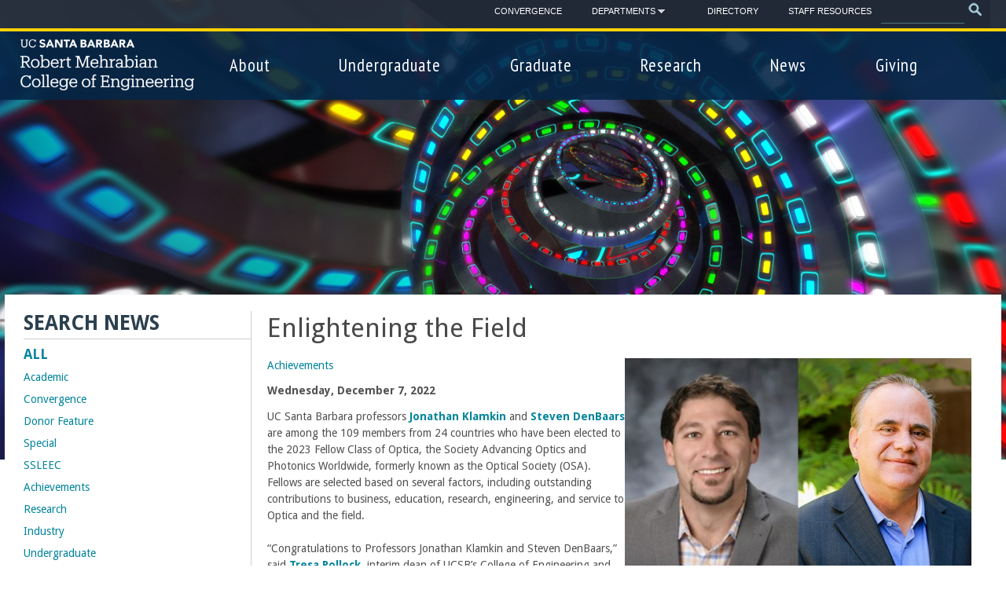

--- FILE ---
content_type: text/html; charset=utf-8
request_url: https://engineering.ucsb.edu/news/enlightening-field
body_size: 15679
content:
<!DOCTYPE html>
<!--[if lt IE 7]><html class="lt-ie9 lt-ie8 lt-ie7" lang="en" dir="ltr"><![endif]-->
<!--[if IE 7]><html class="lt-ie9 lt-ie8" lang="en" dir="ltr"><![endif]-->
<!--[if IE 8]><html class="lt-ie9" lang="en" dir="ltr"><![endif]-->
<!--[if gt IE 8]><!--><html lang="en" dir="ltr" prefix="og: http://ogp.me/ns# content: http://purl.org/rss/1.0/modules/content/ dc: http://purl.org/dc/terms/ foaf: http://xmlns.com/foaf/0.1/ rdfs: http://www.w3.org/2000/01/rdf-schema# sioc: http://rdfs.org/sioc/ns# sioct: http://rdfs.org/sioc/types# skos: http://www.w3.org/2004/02/skos/core# xsd: http://www.w3.org/2001/XMLSchema#"><!--<![endif]-->
<head>
<meta charset="utf-8" />
<link rel="shortcut icon" href="https://engineering.ucsb.edu/sites/default/files/screenshot_0.jpg" type="image/jpeg" />
<meta name="viewport" content="width=device-width, initial-scale=1.0, user-scalable=yes" />
<meta name="MobileOptimized" content="width" />
<meta name="HandheldFriendly" content="1" />
<meta name="apple-mobile-web-app-capable" content="yes" />
<title>Enlightening the Field | The Robert Mehrabian College of Engineering - UC Santa Barbara</title>
<link href='https://fonts.googleapis.com/css?family=PT+Sans+Narrow:400,700|Droid+Sans:400,700|Open+Sans:400,600,700|Open+Sans+Condensed:300' rel='stylesheet' type='text/css'>
<link type="text/css" rel="stylesheet" href="https://engineering.ucsb.edu/sites/default/files/css/css_xE-rWrJf-fncB6ztZfd2huxqgxu4WO-qwma6Xer30m4.css" media="all" />
<link type="text/css" rel="stylesheet" href="https://engineering.ucsb.edu/sites/default/files/css/css_tpRzl-jB3-t_0HH1IUFMt-_cEJ3ogz_FMo1hrCuwaiM.css" media="all" />
<link type="text/css" rel="stylesheet" href="https://engineering.ucsb.edu/sites/default/files/css/css_1d5Hak4-Dk9i_O0L4NS_Sj-VCcy5Ffwdx01DufvOjts.css" media="all" />
<link type="text/css" rel="stylesheet" href="https://engineering.ucsb.edu/sites/default/files/css/css_p8FGgTr8c2nhRZ9Z8827v-TklY0QVGblLdNKqPqR1ss.css" media="all" />
<link type="text/css" rel="stylesheet" href="https://engineering.ucsb.edu/sites/default/files/css/css_19P6OQkYgkhh-2gKHOhoR1mmNLG09XCUZFNlmy02IY4.css" media="screen" />
<link type="text/css" rel="stylesheet" href="https://engineering.ucsb.edu/sites/default/files/css/css_-EKQN4UV-oDUKR4gL0RtznyPNguTYTh_XTSmpC7NRVg.css" media="print" />
<link type="text/css" rel="stylesheet" href="https://use.fontawesome.com/releases/v5.1.1/css/all.css" media="all" />
<link type="text/css" rel="stylesheet" href="https://engineering.ucsb.edu/sites/default/files/css/css_O9X-3a2xgLFHr8XaXBLXc4g6enkISY0gQE73deGVp0c.css" media="screen" />
<link type="text/css" rel="stylesheet" href="https://engineering.ucsb.edu/sites/default/files/css/css_-UzfaFHzDzwE7dp6qnJtvxsz6zsSTznE88GihDO5FKM.css" media="only screen" />
<script src="https://engineering.ucsb.edu/sites/default/files/js/js_4j-IhAf7yA7yAZFJTkddMYoFwlQXTXyMJyX2nOcxAxc.js"></script>
<script src="https://engineering.ucsb.edu/sites/default/files/js/js_8b3MK7hYNeMT-Lwksy26LPn73JoP2e62Rd8P-Wsf_xA.js"></script>
<script src="https://engineering.ucsb.edu/sites/default/files/js/js_IM1qjeAnmyBKnP5eFAIB-U24bisu4u2umNN5DA3AZ7E.js"></script>
<script>(function(i,s,o,g,r,a,m){i["GoogleAnalyticsObject"]=r;i[r]=i[r]||function(){(i[r].q=i[r].q||[]).push(arguments)},i[r].l=1*new Date();a=s.createElement(o),m=s.getElementsByTagName(o)[0];a.async=1;a.src=g;m.parentNode.insertBefore(a,m)})(window,document,"script","https://www.google-analytics.com/analytics.js","ga");ga("create", "UA-38079600-2", {"cookieDomain":"auto"});ga("set", "anonymizeIp", true);ga("send", "pageview");</script>
<script src="https://engineering.ucsb.edu/sites/default/files/js/js_ffrjaeKAN0D7NQ_klpJLHg5xXxpDVQfxqcqAC5SnuoI.js"></script>
<script src="https://engineering.ucsb.edu/sites/default/files/js/js_MXEUbAiovK2hoXL-xhhjcrjPYaLjCRMXit6qdTS7tL4.js"></script>
<script>jQuery.extend(Drupal.settings, {"basePath":"\/","pathPrefix":"","setHasJsCookie":0,"ajaxPageState":{"theme":"engr_theme","theme_token":"-x1xGcyoe-eTA5yYq_uMJBC0amezNnoRckUChq2MwUE","jquery_version":"1.7","js":{"sites\/default\/modules\/jquery_update\/replace\/jquery\/1.7\/jquery.js":1,"misc\/jquery-extend-3.4.0.js":1,"misc\/jquery-html-prefilter-3.5.0-backport.js":1,"misc\/jquery.once.js":1,"misc\/drupal.js":1,"sites\/default\/modules\/jquery_update\/replace\/ui\/ui\/jquery.ui.core.js":1,"sites\/default\/modules\/jquery_update\/replace\/ui\/ui\/jquery.ui.widget.js":1,"sites\/default\/modules\/jquery_update\/replace\/ui\/ui\/jquery.ui.accordion.js":1,"misc\/form-single-submit.js":1,"misc\/ajax.js":1,"sites\/default\/modules\/jquery_update\/js\/jquery_update.js":1,"sites\/all\/libraries\/colorbox\/jquery.colorbox-min.js":1,"sites\/all\/modules\/colorbox\/js\/colorbox.js":1,"sites\/all\/modules\/colorbox\/styles\/default\/colorbox_style.js":1,"sites\/all\/modules\/colorbox\/js\/colorbox_load.js":1,"sites\/all\/modules\/better_exposed_filters\/better_exposed_filters.js":1,"sites\/default\/modules\/responsive_menus\/styles\/sidr\/js\/responsive_menus_sidr.js":1,"sites\/engineering.ucsb.edu\/libraries\/sidr\/jquery.sidr.min.js":1,"sites\/all\/modules\/google_analytics\/googleanalytics.js":1,"0":1,"sites\/all\/modules\/responsive_dropdown_menus\/theme\/responsive-dropdown-menus.js":1,"misc\/progress.js":1,"sites\/all\/modules\/colorbox_node\/colorbox_node.js":1,"sites\/all\/libraries\/superfish\/jquery.hoverIntent.minified.js":1,"sites\/all\/libraries\/superfish\/sftouchscreen.js":1,"sites\/all\/libraries\/superfish\/sfsmallscreen.js":1,"sites\/all\/libraries\/superfish\/supposition.js":1,"sites\/all\/libraries\/superfish\/superfish.js":1,"sites\/all\/libraries\/superfish\/supersubs.js":1,"sites\/all\/modules\/superfish\/superfish.js":1,"sites\/default\/themes\/engr_theme\/scripts\/scripts.js":1},"css":{"modules\/system\/system.base.css":1,"modules\/system\/system.menus.css":1,"modules\/system\/system.messages.css":1,"modules\/system\/system.theme.css":1,"misc\/ui\/jquery.ui.core.css":1,"misc\/ui\/jquery.ui.theme.css":1,"misc\/ui\/jquery.ui.accordion.css":1,"modules\/aggregator\/aggregator.css":1,"sites\/default\/modules\/calendar\/css\/calendar_multiday.css":1,"sites\/all\/modules\/colorbox_node\/colorbox_node.css":1,"modules\/field\/theme\/field.css":1,"modules\/node\/node.css":1,"modules\/search\/search.css":1,"modules\/user\/user.css":1,"sites\/all\/modules\/views\/css\/views.css":1,"sites\/all\/modules\/ckeditor\/css\/ckeditor.css":1,"sites\/all\/modules\/colorbox\/styles\/default\/colorbox_style.css":1,"sites\/all\/modules\/ctools\/css\/ctools.css":1,"sites\/engineering.ucsb.edu\/libraries\/sidr\/stylesheets\/jquery.sidr.dark.css":1,"sites\/all\/modules\/date\/date_api\/date.css":1,"sites\/engineering.ucsb.edu\/modules\/ds\/layouts\/ds_2col_fluid\/ds_2col_fluid.css":1,"sites\/all\/modules\/responsive_dropdown_menus\/theme\/responsive-dropdown-menus.css":1,"sites\/all\/libraries\/superfish\/css\/superfish.css":1,"sites\/default\/themes\/adaptivetheme\/at_core\/css\/at.layout.css":1,"sites\/default\/themes\/engr_theme\/css\/global.base.css":1,"sites\/default\/themes\/engr_theme\/css\/global.styles.css":1,"sites\/default\/themes\/engr_theme\/css\/animate.min.css":1,"sites\/default\/themes\/engr_theme\/css\/print.css":1,"https:\/\/use.fontawesome.com\/releases\/v5.1.1\/css\/all.css":1,"public:\/\/adaptivetheme\/engr_theme_files\/engr_theme.default.layout.css":1,"public:\/\/adaptivetheme\/engr_theme_files\/engr_theme.responsive.layout.css":1,"public:\/\/adaptivetheme\/engr_theme_files\/engr_theme.responsive.styles.css":1}},"colorbox":{"opacity":"0.85","current":"{current} of {total}","previous":"\u00ab Prev","next":"Next \u00bb","close":"Close","maxWidth":"98%","maxHeight":"98%","fixed":true,"mobiledetect":true,"mobiledevicewidth":"360px","file_public_path":"\/sites\/default\/files","specificPagesDefaultValue":"admin*\nimagebrowser*\nimg_assist*\nimce*\nnode\/add\/*\nnode\/*\/edit\nprint\/*\nprintpdf\/*\nsystem\/ajax\nsystem\/ajax\/*"},"better_exposed_filters":{"datepicker":false,"slider":false,"settings":[],"autosubmit":false},"urlIsAjaxTrusted":{"\/news":true,"\/search\/node":true,"\/news\/enlightening-field":true},"responsive_menus":[{"selectors":["#superfish-3"],"trigger_txt":"\u003Cspan class=\u0022burger\u0022\u003E\u003C\/span\u003E","side":"left","speed":"200","media_size":"991","displace":"1","renaming":"1","onOpen":"","onClose":"","responsive_menus_style":"sidr"}],"googleanalytics":{"trackOutbound":1,"trackMailto":1,"trackDownload":1,"trackDownloadExtensions":"7z|aac|arc|arj|asf|asx|avi|bin|csv|doc(x|m)?|dot(x|m)?|exe|flv|gif|gz|gzip|hqx|jar|jpe?g|js|mp(2|3|4|e?g)|mov(ie)?|msi|msp|pdf|phps|png|ppt(x|m)?|pot(x|m)?|pps(x|m)?|ppam|sld(x|m)?|thmx|qtm?|ra(m|r)?|sea|sit|tar|tgz|torrent|txt|wav|wma|wmv|wpd|xls(x|m|b)?|xlt(x|m)|xlam|xml|z|zip","trackColorbox":1},"superfish":[{"id":"2","sf":{"animation":{"opacity":"show","height":"show"},"speed":"\u0027fast\u0027","autoArrows":true,"dropShadows":false,"disableHI":false},"plugins":{"smallscreen":{"mode":"window_width","addSelected":false,"menuClasses":false,"hyperlinkClasses":false,"title":"Leaderboard Departments"},"supposition":true,"bgiframe":false,"supersubs":{"minWidth":"12","maxWidth":"27","extraWidth":1}}},{"id":"1","sf":{"animation":{"opacity":"show","height":"show"},"speed":"\u0027fast\u0027","autoArrows":true,"dropShadows":true,"disableHI":false},"plugins":{"smallscreen":{"mode":"window_width","addSelected":false,"menuClasses":false,"hyperlinkClasses":false,"title":"Main menu"},"supposition":true,"bgiframe":false,"supersubs":{"minWidth":"12","maxWidth":"27","extraWidth":1}}},{"id":"3","sf":{"pathLevels":"2","animation":{"opacity":"show","height":"show"},"speed":"\u0027fast\u0027","autoArrows":true,"dropShadows":true,"disableHI":false},"plugins":{"touchscreen":{"mode":"always_active"},"smallscreen":{"mode":"window_width","addSelected":false,"menuClasses":false,"hyperlinkClasses":false,"title":"Main menu"},"supposition":true,"bgiframe":false,"supersubs":{"minWidth":"12","maxWidth":"27","extraWidth":1}}}],"responsive_dropdown_menus":{"menu-donor-features-menu":"Donor Features Menu","features":"Features","menu-leaderboard-departments":"Leaderboard Departments","main-menu":"Main menu","management":"Management","navigation":"Navigation","menu-people":"People","user-menu":"User menu"},"colorbox_node":{"width":"800px","height":"600px"},"adaptivetheme":{"engr_theme":{"layout_settings":{"bigscreen":"three-col-grail","tablet_landscape":"three-col-grail","tablet_portrait":"one-col-vert","smalltouch_landscape":"one-col-stack","smalltouch_portrait":"one-col-stack"},"media_query_settings":{"bigscreen":"only screen and (min-width:1025px)","tablet_landscape":"only screen and (min-width:769px) and (max-width:1024px)","tablet_portrait":"only screen and (min-width:581px) and (max-width:768px)","smalltouch_landscape":"only screen and (min-width:321px) and (max-width:580px)","smalltouch_portrait":"only screen and (max-width:320px)"}}}});</script>
<!--[if lt IE 9]>
<script src="https://engineering.ucsb.edu/sites/default/themes/adaptivetheme/at_core/scripts/html5.js?t74p69"></script>
<![endif]-->
</head>
<body class="html not-front not-logged-in one-sidebar sidebar-first page-node page-node- page-node-3765 node-type-news site-name-hidden atr-7.x-3.x atv-7.x-3.2 site-name-the-robert-mehrabian-college-of-engineering---uc-santa-barbara section-news">
  <div id="skip-link" class="nocontent">
    <a href="#main-content" class="element-invisible element-focusable">Skip to main content</a>
  </div>
             <div id="outside-wrapper">
          <div class="region region-outside"><div class="region-inner clearfix"><div id="block-block-12" class="block block-block no-title odd first last block-count-1 block-region-outside block-12" ><div class="block-inner clearfix">  
  
  <div class="block-content content"><p>.</p>
</div>
  </div></div></div></div>        </div>
        <div id="page-wrapper">
    <div id="page" class="page">

     

            
          <div id="leaderboard-wrapper">
        <div class="container clearfix">
          <div class="region region-leaderboard"><div class="region-inner clearfix"><div id="block-search-form" class="block block-search no-title odd first block-count-2 block-region-leaderboard block-form"  role="search"><div class="block-inner clearfix">  
  
  <div class="block-content content"><form action="/news/enlightening-field" method="post" id="search-block-form" accept-charset="UTF-8"><div><div class="container-inline">
      <h2 class="element-invisible">Search form</h2>
    <div class="form-item form-type-textfield form-item-search-block-form">
  <label class="element-invisible" for="edit-search-block-form--2">Search </label>
 <input title="Enter the terms you wish to search for." type="search" id="edit-search-block-form--2" name="search_block_form" value="" size="15" maxlength="128" class="form-text" />
</div>
<div class="form-actions form-wrapper" id="edit-actions"><input type="submit" id="edit-submit" name="op" value="Search" class="form-submit" /></div><input type="hidden" name="form_build_id" value="form-Pog4dvlF6YFrulcHGYVHPB6tvQmKxmpZ5N9e9HRh-Cc" />
<input type="hidden" name="form_id" value="search_block_form" />
</div>
</div></form></div>
  </div></div><nav id="block-superfish-2" class="block block-superfish no-title even last block-count-3 block-region-leaderboard block-2" ><div class="block-inner clearfix">  
  
  <ul id="superfish-2" class="menu sf-menu sf-menu-leaderboard-departments sf-horizontal sf-style-none"><li id="menu-827-2" class="sf-depth-1 sf-no-children"><a href="https://engineering.ucsb.edu/convergence/" title="Convergence Magazine" class="sf-depth-1">Convergence</a></li><li id="menu-677-2" class="sf-depth-1 menuparent"><a href="/about/departments" title="" class="sf-depth-1 menuparent">Departments</a><ul><li id="menu-1162-2" class="sf-depth-2 sf-no-children"><a href="https://bioengineering.ucsb.edu/" title="" class="sf-depth-2">Bioengineering</a></li><li id="menu-680-2" class="sf-depth-2 sf-no-children"><a href="https://chemengr.ucsb.edu/" title="" class="sf-depth-2">Chemical Engineering</a></li><li id="menu-682-2" class="sf-depth-2 sf-no-children"><a href="http://cs.ucsb.edu/" title="" class="sf-depth-2">Computer Science</a></li><li id="menu-681-2" class="sf-depth-2 sf-no-children"><a href="http://www.ece.ucsb.edu/" title="" class="sf-depth-2">Electrical &amp; Computer Engineering</a></li><li id="menu-770-2" class="sf-depth-2 sf-no-children"><a href="https://materials.ucsb.edu/" title="" class="sf-depth-2">Materials</a></li><li id="menu-684-2" class="sf-depth-2 sf-no-children"><a href="https://me.ucsb.edu/" title="" class="sf-depth-2">Mechanical Engineering</a></li><li id="menu-685-2" class="sf-depth-2 sf-no-children"><a href="http://tmp.ucsb.edu/" title="" class="sf-depth-2">Technology Management Program</a></li></ul></li><li id="menu-678-2" class="sf-depth-1 sf-no-children"><a href="/people/directory" title="" class="sf-depth-1">Directory</a></li><li id="menu-780-2" class="sf-depth-1 sf-no-children"><a href="/about/offices/staff-resources" title="" class="sf-depth-1">Staff Resources</a></li></ul>
  </div></nav></div></div>        </div>
      </div>
    
    <div id="header-wrapper">
      <div class="container clearfix">
        <header id="header" class="clearfix" role="banner">

                      <!-- start: Branding -->
            <div id="branding" class="branding-elements clearfix">

                              <div id="logo">
                  <a href="/" title="The Robert Mehrabian College of Engineering - UC Santa Barbara"><img class="site-logo" typeof="foaf:Image" src="https://engineering.ucsb.edu/sites/default/files/UC-Santa-Barbara-Robert-Mehrabian-College-Engineering-White-RGB_0.png" alt="The Robert Mehrabian College of Engineering - UC Santa Barbara" /></a>                </div>
              
                              <!-- start: Site name and Slogan -->
                <div class="element-invisible h-group" id="name-and-slogan">

                                      <h1 class="element-invisible" id="site-name"><a href="/" title="Home page">The Robert Mehrabian College of Engineering - UC Santa Barbara</a></h1>
                  
                  
                </div><!-- /end #name-and-slogan -->
              

            </div><!-- /end #branding -->
          
        <div class="region region-header"><div class="region-inner clearfix"><nav id="block-superfish-1" class="block block-superfish no-title odd first block-count-4 block-region-header block-1" ><div class="block-inner clearfix">  
  
  <ul id="superfish-1" class="menu sf-menu sf-main-menu sf-horizontal sf-style-none sf-total-items-6 sf-parent-items-0 sf-single-items-6"><li id="menu-528-1" class="first odd sf-item-1 sf-depth-1 sf-no-children"><a href="/about" class="sf-depth-1">About</a></li><li id="menu-617-1" class="middle even sf-item-2 sf-depth-1 sf-no-children"><a href="/undergraduate" class="sf-depth-1">Undergraduate</a></li><li id="menu-630-1" class="middle odd sf-item-3 sf-depth-1 sf-no-children"><a href="/graduate" class="sf-depth-1">Graduate</a></li><li id="menu-631-1" class="middle even sf-item-4 sf-depth-1 sf-no-children"><a href="/research" class="sf-depth-1">Research</a></li><li id="menu-532-1" class="middle odd sf-item-5 sf-depth-1 sf-no-children"><a href="/news-events" title="" class="sf-depth-1">News </a></li><li id="menu-787-1" class="last even sf-item-6 sf-depth-1 sf-no-children"><a href="/giving" class="sf-depth-1">Giving</a></li></ul>
  </div></nav><nav id="block-superfish-3" class="block block-superfish no-title even last block-count-5 block-region-header block-3" ><div class="block-inner clearfix">  
  
  <ul id="superfish-3" class="menu sf-menu sf-main-menu sf-horizontal sf-style-none sf-total-items-6 sf-parent-items-5 sf-single-items-1"><li id="menu-528-3" class="first odd sf-item-1 sf-depth-1 sf-total-children-11 sf-parent-children-2 sf-single-children-9 menuparent"><a href="/about" class="sf-depth-1 sf-depth-1 menuparent">About</a><ul><li id="menu-1120-3" class="first odd sf-item-1 sf-depth-2 sf-no-children"><a href="/about/message-dean" class="sf-depth-2">Deans Message</a></li><li id="menu-1161-3" class="middle even sf-item-2 sf-depth-2 sf-no-children"><a href="/about/about-robert-mehrabian" class="sf-depth-2">About Robert Mehrabian</a></li><li id="menu-1139-3" class="middle odd sf-item-3 sf-depth-2 sf-no-children"><a href="https://engineering.ucsb.edu/mission-statement" title="" class="sf-depth-2">Mission Statement</a></li><li id="menu-1141-3" class="middle even sf-item-4 sf-depth-2"><a href="/about/diversity" title="" class="sf-depth-2">Inclusive Excellence</a></li><li id="menu-749-3" class="middle odd sf-item-5 sf-depth-2 sf-no-children"><a href="/people/directory" title="" class="sf-depth-2">Directory</a></li><li id="menu-765-3" class="middle even sf-item-6 sf-depth-2 sf-no-children"><a href="/about/departments" class="sf-depth-2">Departments</a></li><li id="menu-611-3" class="middle odd sf-item-7 sf-depth-2 sf-no-children"><a href="/about/leadership" class="sf-depth-2">Leadership</a></li><li id="menu-612-3" class="middle even sf-item-8 sf-depth-2"><a href="/about/offices" class="sf-depth-2">Offices</a></li><li id="menu-609-3" class="middle odd sf-item-9 sf-depth-2 sf-no-children"><a href="/about/points-pride" class="sf-depth-2">Points of Pride</a></li><li id="menu-613-3" class="middle even sf-item-10 sf-depth-2 sf-no-children"><a href="/about/map-and-location" class="sf-depth-2">Map and Location</a></li><li id="menu-614-3" class="last odd sf-item-11 sf-depth-2 sf-no-children"><a href="/about/employment" class="sf-depth-2">Employment</a></li></ul></li><li id="menu-617-3" class="middle even sf-item-2 sf-depth-1 sf-total-children-13 sf-parent-children-6 sf-single-children-7 menuparent"><a href="/undergraduate" class="sf-depth-1 sf-depth-1 menuparent">Undergraduate</a><ul><li id="menu-1131-3" class="first odd sf-item-1 sf-depth-2 sf-no-children"><a href="/undergraduate/college-engineering-virtual-open-house" class="sf-depth-2">Virtual Open House</a></li><li id="menu-618-3" class="middle even sf-item-2 sf-depth-2"><a href="/undergraduate/majors-programs" class="sf-depth-2">Majors &amp; Programs</a></li><li id="menu-620-3" class="middle odd sf-item-3 sf-depth-2"><a href="/undergraduate/academic-advising" class="sf-depth-2">Academic Advising</a></li><li id="menu-619-3" class="middle even sf-item-4 sf-depth-2"><a href="/undergraduate/undergraduate-admissions" class="sf-depth-2">Admissions</a></li><li id="menu-1136-3" class="middle odd sf-item-5 sf-depth-2 sf-no-children"><a href="https://engineering.ucsb.edu/diversity" title="" class="sf-depth-2">Diversity</a></li><li id="menu-665-3" class="middle even sf-item-6 sf-depth-2"><a href="/undergraduate/student-life-resources" class="sf-depth-2">Student Life &amp; Resources</a></li><li id="menu-675-3" class="middle odd sf-item-7 sf-depth-2"><a href="/undergraduate/internships-and-careers" class="sf-depth-2">Internships and Careers</a></li><li id="menu-1160-3" class="middle even sf-item-8 sf-depth-2 sf-no-children"><a href="/undergraduate/undergraduate-research" class="sf-depth-2">Undergraduate Research</a></li><li id="menu-624-3" class="middle odd sf-item-9 sf-depth-2 sf-no-children"><a href="/undergraduate/scholarships-financial-aid" class="sf-depth-2">Scholarships &amp; Financial Aid</a></li><li id="menu-623-3" class="middle even sf-item-10 sf-depth-2 sf-no-children"><a href="/undergraduate/college-engineering-honors-program" class="sf-depth-2">Honors Program</a></li><li id="menu-625-3" class="middle odd sf-item-11 sf-depth-2 sf-no-children"><a href="/study-abroad" class="sf-depth-2">Study Abroad</a></li><li id="menu-626-3" class="middle even sf-item-12 sf-depth-2 sf-no-children"><a href="/undergraduate/graduation" class="sf-depth-2">Commencement</a></li><li id="menu-1121-3" class="last odd sf-item-13 sf-depth-2"><a href="/undergraduate/voices" class="sf-depth-2">Student Voices</a></li></ul></li><li id="menu-630-3" class="middle odd sf-item-3 sf-depth-1 sf-total-children-3 sf-parent-children-0 sf-single-children-3 menuparent"><a href="/graduate" class="sf-depth-1 sf-depth-1 menuparent">Graduate</a><ul><li id="menu-760-3" class="first odd sf-item-1 sf-depth-2 sf-no-children"><a href="/graduate/graduate-programs" class="sf-depth-2">Graduate Programs</a></li><li id="menu-763-3" class="middle even sf-item-2 sf-depth-2 sf-no-children"><a href="/graduate/graduate-admissions" class="sf-depth-2">Graduate Admissions</a></li><li id="menu-1137-3" class="last odd sf-item-3 sf-depth-2 sf-no-children"><a href="https://engineering.ucsb.edu/diversity" title="" class="sf-depth-2">Diversity</a></li></ul></li><li id="menu-631-3" class="middle even sf-item-4 sf-depth-1 sf-total-children-13 sf-parent-children-0 sf-single-children-13 menuparent"><a href="/research" class="sf-depth-1 sf-depth-1 menuparent">Research</a><ul><li id="menu-1132-3" class="first odd sf-item-1 sf-depth-2 sf-no-children"><a href="https://engineering.ucsb.edu/information-research-ramp" title="Important information regarding the ramping up of research within the College of Engineering. " class="sf-depth-2">Research Ramp-up Information</a></li><li id="menu-658-3" class="middle even sf-item-2 sf-depth-2 sf-no-children"><a href="/research/research-centers" class="sf-depth-2">Research Centers</a></li><li id="menu-659-3" class="middle odd sf-item-3 sf-depth-2 sf-no-children"><a href="/research/lab-facilities" class="sf-depth-2">Lab Facilities</a></li><li id="menu-660-3" class="middle even sf-item-4 sf-depth-2 sf-no-children"><a href="/research/industry-partnerships" class="sf-depth-2">Industry Partnerships</a></li><li id="menu-1149-3" class="middle odd sf-item-5 sf-depth-2 sf-no-children"><a href="https://bioengineering.ucsb.edu/research" title="" class="sf-depth-2">Bioengineering</a></li><li id="menu-657-3" class="middle even sf-item-6 sf-depth-2 sf-no-children"><a href="/research/chemical-engineering-research" class="sf-depth-2">Chemical Engineering</a></li><li id="menu-661-3" class="middle odd sf-item-7 sf-depth-2 sf-no-children"><a href="https://engineering.ucsb.edu/research/computer-science-research" title="" class="sf-depth-2">Computer Science</a></li><li id="menu-663-3" class="middle even sf-item-8 sf-depth-2 sf-no-children"><a href="/research/electrical-computer-engineering-research" class="sf-depth-2">Electrical &amp; Computer Engineering</a></li><li id="menu-662-3" class="middle odd sf-item-9 sf-depth-2 sf-no-children"><a href="/research/materials-research" class="sf-depth-2">Materials</a></li><li id="menu-664-3" class="middle even sf-item-10 sf-depth-2 sf-no-children"><a href="/research/mechanical-engineering-research" class="sf-depth-2">Mechanical Engineering</a></li><li id="menu-1133-3" class="middle odd sf-item-11 sf-depth-2 sf-no-children"><a href="https://www.mat.ucsb.edu/" title="" class="sf-depth-2">Media Arts and Technology Program</a></li><li id="menu-1148-3" class="middle even sf-item-12 sf-depth-2 sf-no-children"><a href="https://tmp.ucsb.edu/research" title="" class="sf-depth-2">Technology Management</a></li><li id="menu-1138-3" class="last odd sf-item-13 sf-depth-2 sf-no-children"><a href="https://engineering.ucsb.edu/diversity" title="" class="sf-depth-2">Diversity</a></li></ul></li><li id="menu-532-3" class="middle odd sf-item-5 sf-depth-1 sf-no-children"><a href="/news-events" title="" class="sf-depth-1">News </a></li><li id="menu-787-3" class="last even sf-item-6 sf-depth-1 sf-total-children-2 sf-parent-children-0 sf-single-children-2 menuparent"><a href="/giving" class="sf-depth-1 sf-depth-1 menuparent">Giving</a><ul><li id="menu-788-3" class="first odd sf-item-1 sf-depth-2 sf-no-children"><a href="/giving/how-give" class="sf-depth-2">How to Give</a></li><li id="menu-824-3" class="last even sf-item-2 sf-depth-2 sf-no-children"><a href="https://engineering.ucsb.edu/champions-of-engineering" title="" class="sf-depth-2">Champions of Engineering</a></li></ul></li></ul>
  </div></nav></div></div>
        </header>
      </div>
    </div>

    
    
    
    
    <div id="content-wrapper"><div class="container">
      <div id="columns"><div class="columns-inner clearfix">
        <div id="content-column"><div class="content-inner">

          
          <section id="main-content">

            
                          <header id="main-content-header" class="clearfix">

                                  <h1 id="page-title">Enlightening the Field</h1>
                
                
              </header>
            
                          <div id="content">
                <div id="block-system-main" class="block block-system no-title odd first last block-count-6 block-region-content block-main" >  
  
  <div  about="/news/enlightening-field" typeof="sioc:Item foaf:Document" role="article" class="ds-2col-fluid node node-news node-promoted article odd node-full view-mode-full  clearfix">

  
    <!-- Robert Left -->
    <div class="group-left">
      <div class="news-type"><a href="/news/achievements">Achievements</a></div><div class="field field-name-field-news-date field-type-date field-label-hidden view-mode-full"><div class="field-items"><div class="field-item even"><span class="date-display-single" property="dc:date" datatype="xsd:dateTime" content="2022-12-07T00:00:00-08:00">Wednesday, December 7, 2022</span></div></div></div><div class="field field-name-body field-type-text-with-summary field-label-hidden view-mode-full"><div class="field-items"><div class="field-item even" property="content:encoded"><p>UC Santa Barbara professors <a href="https://engineering.ucsb.edu/people/jonathan-klamkin"><strong>Jonathan Klamkin</strong></a> and <a href="https://engineering.ucsb.edu/people/steven-denbaars"><strong>Steven DenBaars</strong></a> are among the 109 members from 24 countries who have been elected to the 2023 Fellow Class of Optica, the Society Advancing Optics and Photonics Worldwide, formerly known as the Optical Society (OSA). Fellows are selected based on several factors, including outstanding contributions to business, education, research, engineering, and service to Optica and the field. </p>
<p>“Congratulations to Professors Jonathan Klamkin and Steven DenBaars,” said <a href="https://engineering.ucsb.edu/people/tresa-pollock"><strong>Tresa Pollock,</strong></a> interim dean of UCSB’s College of Engineering and Alcoa Distinguished Professor of Materials. “This prestigious and well-deserved recognition from their peers reflects their work to advance the field of optics and photonics and contribute to the next generation of energy-efficient technology.”</p>
<p>DenBaars, a distinguished professor in the Materials and Electrical and Computer Engineering (ECE) Departments, was recognized for his “leadership and pioneering contributions to gallium nitride-based materials and devices for solid-state lighting and displays.” Since joining the faculty at UCSB in 1991, DenBaars has helped pioneer the field of solid-state lighting, establishing and improving gallium nitride materials and devices used for lighting and displays. His specific research interests include growth of wide-bandgap semiconductors and their application to blue light-emitting diodes (LEDs) and lasers, and high-power electronic devices. An elected member of the National Academy of Engineering, DenBaars is also a fellow of the National Academy of Inventors and the Institute of Electrical and Electronics Engineers (IEEE). </p>
<p>Klamkin, also a professor in ECE and director of UCSB’s Nanofabrication Facility, works to increase the efficiency of lasers in photonic integrated circuits (PICs), a key step toward developing foundational technology for next-generation energy-efficient data centers and optical communication. Optica cited Klamkin for his “major contributions to integrated microwave photonics and photonic ICs, particularly integrated optical beam forming networks.” His previous honors include a NASA Early Career Faculty Award, as well as a Young Investigator Award and Director’s Fellowship from the U.S. Defense Advanced Research Projects Agency (DARPA). </p>
</div></div></div>    </div>
  
      <div class="group-right">
      <div class="field field-name-field-news-image field-type-image field-label-hidden view-mode-full"><div class="field-items"><figure class="clearfix field-item even"><img typeof="foaf:Image" class="image-style-news-left" src="https://engineering.ucsb.edu/sites/default/files/styles/news_left/public/images/news/2022_Optica_Fellows.jpg?itok=Qw_Myg_f" alt="Professors Jonathan Klamkin (left) and Steven DenBaars, 2023 Optica Fellows" /><blockquote class="image-field-caption">
  <p>Professors Jonathan Klamkin (left) and Steven DenBaars, 2023 Optica Fellows</p>
</blockquote>
</figure></div></div>    </div>
  
</div>


<script>
(function ($) { 
	//jQuery code.
	$(".field-items img").css('height', 'auto');
	$(window).ready(function() {
		var pic = $("img.image-style-news-left");
		var pwidth = pic.width();
		$("blockquote.image-field-caption").css('max-width', pwidth).css('min-width', '85%');
		
		var lcol = $(".group-left").width();
		if(lcol < 400) {
			$(".group-left img").css({'width' : '100%', 'margin-bottom' : '10px', 'margin-left' : '0px', 'float' : 'none'});
		};
		//console.log(lcol);
	});
	//jQuery code.
})(jQuery);
</script>

<style>
.field-name-field-news-contacts {
	background-color: #eee;
	marginp: 30px 0;
	padding: 15px 20px;
	clear: both;
}

.field-name-field-news-contacts .label-above {
	font-weight:700;
	margin-bottom:10px;
	padding-bottom: 3px;
    border-bottom: 1px solid #ddd;
}

.field-name-field-news-contacts a {
    display: block;
    clear: both;
	margin-bottom: 5px;
}
</style>

  </div>              </div>
            
            
            
          </section>

          
        </div></div>

        <div class="region region-sidebar-first sidebar"><div class="region-inner clearfix"><section id="block-views-exp-featured-news-page-1" class="block block-views odd first last block-count-7 block-region-sidebar-first block--exp-featured-news-page-1" ><div class="block-inner clearfix">  
      <h2 class="block-title">Search News</h2>
  
  <div class="block-content content"><form action="/news" method="get" id="views-exposed-form-featured-news-page-1" accept-charset="UTF-8"><div><div class="views-exposed-form">
  <div class="views-exposed-widgets clearfix">
          <div id="edit-tid-wrapper" class="views-exposed-widget views-widget-filter-tid">
                        <div class="views-widget">
          <div class="form-item form-type-select form-item-tid">
 <div class="bef-select-as-links"><div class="form-item">
 <div id="edit-tid-all" class="form-item form-type-bef-link form-item-edit-tid-all">
 <a href="https://engineering.ucsb.edu/news" class="active">ALL</a>
</div>
<div id="edit-tid-35" class="form-item form-type-bef-link form-item-edit-tid-35">
 <a href="https://engineering.ucsb.edu/news?tid=35">Academic</a>
</div>
<div id="edit-tid-38" class="form-item form-type-bef-link form-item-edit-tid-38">
 <a href="https://engineering.ucsb.edu/news?tid=38">Convergence</a>
</div>
<div id="edit-tid-40" class="form-item form-type-bef-link form-item-edit-tid-40">
 <a href="https://engineering.ucsb.edu/news?tid=40">Donor Feature</a>
</div>
<div id="edit-tid-37" class="form-item form-type-bef-link form-item-edit-tid-37">
 <a href="https://engineering.ucsb.edu/news?tid=37">Special</a>
</div>
<div id="edit-tid-39" class="form-item form-type-bef-link form-item-edit-tid-39">
 <a href="https://engineering.ucsb.edu/news?tid=39">SSLEEC</a>
</div>
<div id="edit-tid-36" class="form-item form-type-bef-link form-item-edit-tid-36">
 <a href="https://engineering.ucsb.edu/news?tid=36">Achievements</a>
</div>
<div id="edit-tid-11" class="form-item form-type-bef-link form-item-edit-tid-11">
 <a href="https://engineering.ucsb.edu/news?tid=11">Research</a>
</div>
<div id="edit-tid-10" class="form-item form-type-bef-link form-item-edit-tid-10">
 <a href="https://engineering.ucsb.edu/news?tid=10">Industry</a>
</div>
<div id="edit-tid-14" class="form-item form-type-bef-link form-item-edit-tid-14">
 <a href="https://engineering.ucsb.edu/news?tid=14">Undergraduate</a>
</div>
<div id="edit-tid-12" class="form-item form-type-bef-link form-item-edit-tid-12">
 <a href="https://engineering.ucsb.edu/news?tid=12">Graduate</a>
</div>
<div id="edit-tid-6" class="form-item form-type-bef-link form-item-edit-tid-6">
 <a href="https://engineering.ucsb.edu/news?tid=6">Alumni</a>
</div>
<div id="edit-tid-34" class="form-item form-type-bef-link form-item-edit-tid-34">
 <a href="https://engineering.ucsb.edu/news?tid=34">Donors</a>
</div>
<div id="edit-tid-33" class="form-item form-type-bef-link form-item-edit-tid-33">
 <a href="https://engineering.ucsb.edu/news?tid=33">Anniversary</a>
</div>

</div>
<select style="display: none;" id="edit-tid" name="tid" class="form-select"><option value="All" selected="selected">ALL</option><option value="35">Academic</option><option value="38">Convergence</option><option value="40">Donor Feature</option><option value="37">Special</option><option value="39">SSLEEC</option><option value="36">Achievements</option><option value="11">Research</option><option value="10">Industry</option><option value="14">Undergraduate</option><option value="12">Graduate</option><option value="6">Alumni</option><option value="34">Donors</option><option value="33">Anniversary</option></select><input type="hidden" class="bef-new-value" name="tid" value="All" /></div>
</div>
        </div>
              </div>
          <div id="date_views_exposed_filter-967d212de2a01349086ac463e4b30b40-wrapper" class="views-exposed-widget views-widget-filter-field_news_date_value">
                  <label for="date_views_exposed_filter-967d212de2a01349086ac463e4b30b40">
            Year          </label>
                        <div class="views-widget">
          <div id="date_views_exposed_filter-967d212de2a01349086ac463e4b30b40" class="form-wrapper"><div id="edit-field-news-date-value-value-wrapper"><div id="edit-field-news-date-value-value-inside-wrapper"><div  class="container-inline-date"><div class="form-item form-type-date-select form-item-field-news-date-value-value">
  <label class="element-invisible" for="edit-field-news-date-value-value">Year </label>
 <div id="edit-field-news-date-value-value"  class="date-padding clearfix"><div class="form-item form-type-select form-item-field-news-date-value-value-year">
  <label class="element-invisible" for="edit-field-news-date-value-value-year">Year </label>
 <div class="date-year"><select class="date-year form-select" id="edit-field-news-date-value-value-year" name="field_news_date_value[value][year]"><option value="" selected="selected">-Year</option><option value="2015">2015</option><option value="2016">2016</option><option value="2017">2017</option><option value="2018">2018</option><option value="2019">2019</option><option value="2020">2020</option><option value="2021">2021</option><option value="2022">2022</option><option value="2023">2023</option><option value="2024">2024</option><option value="2025">2025</option></select></div>
</div>
</div>
</div>
</div></div></div></div>        </div>
              </div>
          <div id="edit-keys-wrapper" class="views-exposed-widget views-widget-filter-keys">
                  <label for="edit-keys">
            Search by Keyword          </label>
                        <div class="views-widget">
          <div class="form-item form-type-textfield form-item-keys">
 <input title="Enter the terms you wish to search for." type="text" id="edit-keys" name="keys" value="" size="15" maxlength="128" class="form-text" />
</div>
        </div>
              </div>
                    <div class="views-exposed-widget views-submit-button">
      <input type="submit" id="edit-submit-featured-news" value="Apply" class="form-submit" />    </div>
          <div class="views-exposed-widget views-reset-button">
        <input type="submit" id="edit-reset" name="op" value="Reset" class="form-submit" />      </div>
      </div>
</div>
</div></form></div>
  </div></section></div></div>        
      </div></div>
    </div></div>

    
              <!-- vizena added new region  -->
            <!-- vizena added new region-->
            <!-- vizena added new region -->
        
  </div>
</div>

          <div id="footer-wrapper">
        <div class="container clearfix">
          <footer id="footer" class="clearfix" role="contentinfo">
            <div class="region region-footer"><div class="region-inner clearfix"><div id="block-block-10" class="block block-block no-title odd first block-count-8 block-region-footer block-10" ><div class="block-inner clearfix">  
  
  <div class="block-content content"><style type="text/css">
<!--/*--><![CDATA[/* ><!--*/
.content-box {
    padding: 0 !important;
    margin: 0;
    list-style-type: none;
    display: flex;
    flex-direction: column;
}
ul.content-box li {
    display: flex;
margin: 0;
padding: 0;
}
ul.content-box li p {
    padding: 1px 0px 0px 5px;
    margin: 0 0 8px 0;
}
ul.content-box li svg {
    fill: #d9dfe3;
}

/*--><!]]>*/
</style><div>
<p style="width:126px;height:54px;"><a href="http://www.ucsb.edu" target="_blank"><img alt="Convergence award winning magazine logo" src="https://engineering.ucsb.edu/sites/default/files/UCSB_Tab_Sandstone_RGB.png" /> </a></p>
</div>
<div>
<ul class="content-box">
<li>
<svg height="28px" version="1.1" viewbox="0 0 28 28" width="28px" xmlns="http://www.w3.org/2000/svg" xmlns:xlink="http://www.w3.org/1999/xlink"><path d="M14.597317,22.75 L6.21586566,22.75 C5.68227649,22.75 5.25,22.3174553 5.25,21.7840739 L5.25,6.21585816 C5.25,5.68234104 5.68234439,5.25 6.21586566,5.25 L21.7842022,5.25 C22.3175877,5.25 22.75,5.68234104 22.75,6.21585816 L22.75,21.7840739 C22.75,22.3175232 22.3175198,22.75 21.7842022,22.75 L17.3247467,22.75 L17.3247467,15.9730356 L19.5994608,15.9730356 L19.940067,13.3319323 L17.3247467,13.3319323 L17.3247467,11.6457547 C17.3247467,10.8810943 17.5370823,10.3600035 18.6335952,10.3600035 L20.0321448,10.3593924 L20.0321448,7.99716843 C19.7902709,7.96498221 18.9600773,7.89307249 17.9942117,7.89307249 C15.9778041,7.89307249 14.597317,9.12388978 14.597317,11.3841907 L14.597317,13.3319323 L12.3167632,13.3319323 L12.3167632,15.9730356 L14.597317,15.9730356 L14.597317,22.75 L14.597317,22.75 Z"></path></svg><p> <a href="https://m.facebook.com/ucsb.engineering">Facebook</a></p></li>
<li>
<svg height="28px" version="1.1" viewbox="0 0 28 28" width="28px" xmlns="http://www.w3.org/2000/svg" xmlns:xlink="http://www.w3.org/1999/xlink"><path d="M11.728,16.5817301 L11.7273913,10.9890701 L16.9901739,13.7950415 L11.728,16.5817301 Z M23.2834783,10.0199493 C23.2834783,10.0199493 23.0929565,8.64837606 22.5092174,8.04438619 C21.7684348,7.2512996 20.9381739,7.24756742 20.5577391,7.2015373 C17.832,7 13.7433913,7 13.7433913,7 L13.7348696,7 C13.7348696,7 9.64626087,7 6.92052174,7.2015373 C6.53947826,7.24756742 5.70982609,7.2512996 4.96843478,8.04438619 C4.38469565,8.64837606 4.19478261,10.0199493 4.19478261,10.0199493 C4.19478261,10.0199493 4,11.6310037 4,13.241436 L4,14.7517217 C4,16.362776 4.19478261,17.9732083 4.19478261,17.9732083 C4.19478261,17.9732083 4.38469565,19.3447816 4.96843478,19.9487715 C5.70982609,20.7418581 6.68313043,20.7169769 7.11652174,20.7997068 C8.67478261,20.9527258 13.7391304,21 13.7391304,21 C13.7391304,21 17.832,20.9937797 20.5577391,20.7922424 C20.9381739,20.7455903 21.7684348,20.7418581 22.5092174,19.9487715 C23.0929565,19.3447816 23.2834783,17.9732083 23.2834783,17.9732083 C23.2834783,17.9732083 23.4782609,16.362776 23.4782609,14.7517217 L23.4782609,13.241436 C23.4782609,11.6310037 23.2834783,10.0199493 23.2834783,10.0199493 L23.2834783,10.0199493 Z"></path></svg><p> <a href="https://youtube.com/@UCSBCollegeofEngineering?si=fOgy_0yG1jQhBxiW">Youtube</a></p></li>
<li>
<svg height="28px" version="1.1" viewbox="0 0 28 28" width="28px" xmlns="http://www.w3.org/2000/svg" xmlns:xlink="http://www.w3.org/1999/xlink"><path d="M12 10.8c-1.087 -2.114 -4.046 -6.053 -6.798 -7.995C2.566 0.944 1.561 1.266 0.902 1.565 0.139 1.908 0 3.08 0 3.768c0 0.69 0.378 5.65 0.624 6.479 0.815 2.736 3.713 3.66 6.383 3.364 0.136 -0.02 0.275 -0.039 0.415 -0.056 -0.138 0.022 -0.276 0.04 -0.415 0.056 -3.912 0.58 -7.387 2.005 -2.83 7.078 5.013 5.19 6.87 -1.113 7.823 -4.308 0.953 3.195 2.05 9.271 7.733 4.308 4.267 -4.308 1.172 -6.498 -2.74 -7.078a8.741 8.741 0 0 1 -0.415 -0.056c0.14 0.017 0.279 0.036 0.415 0.056 2.67 0.297 5.568 -0.628 6.383 -3.364 0.246 -0.828 0.624 -5.79 0.624 -6.478 0 -0.69 -0.139 -1.861 -0.902 -2.206 -0.659 -0.298 -1.664 -0.62 -4.3 1.24C16.046 4.748 13.087 8.687 12 10.8Z"></path></svg><p> <a href="https://bsky.app/profile/ucsbengineering.bsky.social">Bluesky</a></p></li>
<li>
<svg height="28px" version="1.1" viewbox="0 0 28 28" width="28px" xmlns="http://www.w3.org/2000/svg" xmlns:xlink="http://www.w3.org/1999/xlink"><path d="M14.0000174,5.25 C16.3763573,5.25 16.6743333,5.26007262 17.6076138,5.3026555 C18.5389493,5.34513418 19.175018,5.49306279 19.7315825,5.70938103 C20.3069723,5.93295851 20.7949388,6.23215012 21.2814117,6.7185883 C21.7678499,7.20506122 22.0670415,7.69302766 22.2906537,8.26841752 C22.5069372,8.82498199 22.6548658,9.46105071 22.6973445,10.3923862 C22.7399274,11.3256667 22.75,11.6236427 22.75,14.0000174 C22.75,16.3763573 22.7399274,16.6743333 22.6973445,17.6076138 C22.6548658,18.5389493 22.5069372,19.175018 22.2906537,19.7315825 C22.0670415,20.3069723 21.7678499,20.7949388 21.2814117,21.2814117 C20.7949388,21.7678499 20.3069723,22.0670415 19.7315825,22.2906537 C19.175018,22.5069372 18.5389493,22.6548658 17.6076138,22.6973445 C16.6743333,22.7399274 16.3763573,22.75 14.0000174,22.75 C11.6236427,22.75 11.3256667,22.7399274 10.3923862,22.6973445 C9.46105071,22.6548658 8.82498199,22.5069372 8.26841752,22.2906537 C7.69302766,22.0670415 7.20506122,21.7678499 6.7185883,21.2814117 C6.23215012,20.7949388 5.93295851,20.3069723 5.70938103,19.7315825 C5.49306279,19.175018 5.34513418,18.5389493 5.3026555,17.6076138 C5.26007262,16.6743333 5.25,16.3763573 5.25,14.0000174 C5.25,11.6236427 5.26007262,11.3256667 5.3026555,10.3923862 C5.34513418,9.46105071 5.49306279,8.82498199 5.70938103,8.26841752 C5.93295851,7.69302766 6.23215012,7.20506122 6.7185883,6.7185883 C7.20506122,6.23215012 7.69302766,5.93295851 8.26841752,5.70938103 C8.82498199,5.49306279 9.46105071,5.34513418 10.3923862,5.3026555 C11.3256667,5.26007262 11.6236427,5.25 14.0000174,5.25 Z M14.0000174,6.82657376 C11.6636553,6.82657376 11.3869013,6.83550019 10.4642491,6.8775968 C9.61113278,6.91649796 9.14782689,7.05904293 8.83950046,7.1788724 C8.431073,7.33760303 8.13959215,7.52721146 7.83341917,7.83341917 C7.52721146,8.13959215 7.33760303,8.431073 7.1788724,8.83950046 C7.05904293,9.14782689 6.91649796,9.61113278 6.8775968,10.4642491 C6.83550019,11.3869013 6.82657376,11.6636553 6.82657376,14.0000174 C6.82657376,16.3363447 6.83550019,16.6130987 6.8775968,17.5357509 C6.91649796,18.3888672 7.05904293,18.8521731 7.1788724,19.1604995 C7.33760303,19.568927 7.52724619,19.8604078 7.83341917,20.1665808 C8.13959215,20.4727885 8.431073,20.662397 8.83950046,20.8211276 C9.14782689,20.9409571 9.61113278,21.083502 10.4642491,21.1224032 C11.3867971,21.1644998 11.6634816,21.1734262 14.0000174,21.1734262 C16.3365184,21.1734262 16.6132376,21.1644998 17.5357509,21.1224032 C18.3888672,21.083502 18.8521731,20.9409571 19.1604995,20.8211276 C19.568927,20.662397 19.8604078,20.4727885 20.1665808,20.1665808 C20.4727885,19.8604078 20.662397,19.568927 20.8211276,19.1604995 C20.9409571,18.8521731 21.083502,18.3888672 21.1224032,17.5357509 C21.1644998,16.6130987 21.1734262,16.3363447 21.1734262,14.0000174 C21.1734262,11.6636553 21.1644998,11.3869013 21.1224032,10.4642491 C21.083502,9.61113278 20.9409571,9.14782689 20.8211276,8.83950046 C20.662397,8.431073 20.4727885,8.13959215 20.1665808,7.83341917 C19.8604078,7.52721146 19.568927,7.33760303 19.1604995,7.1788724 C18.8521731,7.05904293 18.3888672,6.91649796 17.5357509,6.8775968 C16.6130987,6.83550019 16.3363447,6.82657376 14.0000174,6.82657376 Z M14.0000174,9.50675957 C16.4815641,9.50675957 18.4932404,11.5184359 18.4932404,14.0000174 C18.4932404,16.4815641 16.4815641,18.4932404 14.0000174,18.4932404 C11.5184359,18.4932404 9.50675957,16.4815641 9.50675957,14.0000174 C9.50675957,11.5184359 11.5184359,9.50675957 14.0000174,9.50675957 Z M14.0000174,16.9166667 C15.610838,16.9166667 16.9166667,15.610838 16.9166667,14.0000174 C16.9166667,12.389162 15.610838,11.0833333 14.0000174,11.0833333 C12.389162,11.0833333 11.0833333,12.389162 11.0833333,14.0000174 C11.0833333,15.610838 12.389162,16.9166667 14.0000174,16.9166667 Z M19.7207805,9.32923829 C19.7207805,9.90914346 19.2506669,10.3792223 18.6707617,10.3792223 C18.0908913,10.3792223 17.6207777,9.90914346 17.6207777,9.32923829 C17.6207777,8.74933312 18.0908913,8.27921954 18.6707617,8.27921954 C19.2506669,8.27921954 19.7207805,8.74933312 19.7207805,9.32923829 Z"></path></svg><p> <a href="https://www.instagram.com/ucsbengineering/">Instagram</a></p></li>
<li>
<svg height="28px" version="1.1" viewbox="0 0 28 28" width="28px" xmlns="http://www.w3.org/2000/svg" xmlns:xlink="http://www.w3.org/1999/xlink"> <!-- Generator: Sketch 47.1 (45422) - http://www.bohemiancoding.com/sketch -->
	<title></title>
	<desc>Created with Sketch.</desc> <defs> <path d="M22.4,22.4 L18.5322613,22.4 L18.5322613,16.7402062 C18.5322613,15.2587629 17.9272519,14.2474227 16.5968485,14.2474227 C15.5792392,14.2474227 15.013329,14.9298969 14.7499236,15.5876289 C14.6511465,15.8237113 14.6665804,16.1525773 14.6665804,16.4814433 L14.6665804,22.4 L10.8348542,22.4 C10.8348542,22.4 10.8842427,12.3742268 10.8348542,11.4628866 L14.6665804,11.4628866 L14.6665804,13.1793814 C14.8929445,12.428866 16.1173683,11.357732 18.0713017,11.357732 C20.4954551,11.357732 22.4,12.9309278 22.4,16.3185567 L22.4,22.4 L22.4,22.4 Z M6.95991298,10.0948454 L6.93521872,10.0948454 C5.70050564,10.0948454 4.9,9.25876289 4.9,8.19896907 C4.9,7.1185567 5.72417098,6.3 6.98357832,6.3 C8.24195673,6.3 9.01571025,7.11649485 9.04040452,8.19587629 C9.04040452,9.2556701 8.24195673,10.0948454 6.95991298,10.0948454 L6.95991298,10.0948454 L6.95991298,10.0948454 Z M5.34140992,11.4628866 L8.7523048,11.4628866 L8.7523048,22.4 L5.34140992,22.4 L5.34140992,11.4628866 L5.34140992,11.4628866 Z" id="path-1"></path> </defs> <g fill="none" fill-rule="evenodd" id="Symbols" stroke="none" stroke-width="1"> <g id="icon/social/LinkedIn"> <g> <rect height="28" id="bounding-box" width="28" x="0" y="0"></rect> <mask fill="white" id="mask-2"> <use xlink:href="#path-1"></use> </mask> <use fill="#666666" id="Mask" xlink:href="#path-1"></use> <g fill="#A1AFBA" id="UI/Color/Neutral/@lightgray-darken-20" mask="url(#mask-2)"> <g id="Base"> <rect height="28" width="28" x="0" y="0"></rect> </g> </g> </g> </g> </g> </svg><p> <a href="https://www.linkedin.com/school/ucsb-college-of-engineering/">LinkedIn</a></p></li>
</ul>
</div>
</div>
  </div></div><div id="block-block-9" class="block block-block no-title even block-count-9 block-region-footer block-9" ><div class="block-inner clearfix">  
  
  <div class="block-content content"><div class="footer-col">
<table align="left" border="0" cellpadding="0" cellspacing="0" style="height:86px;width:500px;">
<tbody>
<tr>
<td><a href="https://engineering.ucsb.edu/people/directory">Directory</a></td>
<td><a href="https://engineering.ucsb.edu/news-events">News &amp; Events</a></td>
<td><a href="https://www.privacy.ucsb.edu/information-privacy/website-privacy">Privacy</a></td>
</tr>
<tr>
<td><a href="https://engineering.ucsb.edu/about/offices">Our Offices</a></td>
<td><a href="https://engineering.ucsb.edu/undergraduate">Undergraduates</a></td>
<td><a href="http://www.ucsb.edu/policies/terms-of-use.shtml">Terms of Use</a></td>
</tr>
<tr>
<td><a href="https://engineering.ucsb.edu/about/offices/engineering-marketing">Contact Webmaster</a></td>
<td><a href="https://engineering.ucsb.edu/graduate">Graduate Programs</a></td>
<td><a href="https://engineering.ucsb.edu/website-accessibility">Accessibility &amp; IT</a></td>
</tr>
<tr>
<td><a href="https://www.flickr.com/photos/ucsb_coe">CoE Photos (Flickr)</a></td>
<td><a href="https://engineering.ucsb.edu/about/giving-0">Giving</a></td>
<td> </td>
</tr>
</tbody>
</table>
</div>
</div>
  </div></div><div id="block-block-11" class="block block-block no-title odd block-count-10 block-region-footer block-11" ><div class="block-inner clearfix">  
  
  <div class="block-content content"><div class="converg"><a href="https://engineering.ucsb.edu/convergence/" title="The Magazine of Engineering and the Sciences at UC Santa Barbara"><img alt="Convergence award winning magazine logo" src="https://engineering.ucsb.edu/sites/engineering.ucsb.edu/files/images/ConvergenceFooter.svg" style="width: 200px; height: 30px;" /></a></div>
</div>
  </div></div><div id="block-block-8" class="block block-block no-title even last block-count-11 block-region-footer block-8" ><div class="block-inner clearfix">  
  
  <div class="block-content content"><div>Copyright &copy; 2025 The Regents of the University of California, All Rights Reserved.</div></div>
  </div></div></div></div>                      </footer>
        </div>
      </div>
    

  </body>
</html>


--- FILE ---
content_type: text/css
request_url: https://engineering.ucsb.edu/sites/default/files/css/css_19P6OQkYgkhh-2gKHOhoR1mmNLG09XCUZFNlmy02IY4.css
body_size: 23506
content:
.container{margin:0 auto;}.content-inner{min-height:1px;}.lt-ie7 .content-inner{height:1px;}#content-column,.content-column{width:100%;}.clearfix:after{content:"";display:table;clear:both;}.clearfix{zoom:1;}.one-column .region,div.at-panel .region-conditional-stack{float:none;display:block;clear:both;width:100%;}.lt-ie8 .at-panel{overflow:hidden;}
article,aside,details,figcaption,figure,footer,header,hgroup,main,nav,section,summary{display:block;}audio,canvas,video{display:inline-block;*display:inline;*zoom:1;}audio:not([controls]){display:none;height:0;}[hidden]{display:none;}html{font-size:100%;-webkit-text-size-adjust:100%;line-height:1.5;height:100%;overflow-y:scroll;}body{min-height:100%;margin:0;padding:0;-webkit-font-smoothing:antialiased;font-smoothing:antialiased;text-rendering:optimizeLegibility\9;}button,input,select,textarea{font-family:sans-serif;}a:focus{outline:thin dotted;}a:hover,a:active{outline:0;}h1{font-size:2em;margin:0.67em 0;}h2{font-size:1.5em;margin:0.83em 0;}h3{font-size:1.17em;margin:1em 0;}h4{font-size:1em;margin:1.33em 0;}h5{font-size:0.83em;margin:1.67em 0;}h6{font-size:0.75em;margin:2.33em 0;}abbr[title]{border-bottom:1px dotted;}b,strong{font-weight:700;}blockquote{margin:1em 40px;}dfn{font-style:italic;}mark{background:#ff0;color:#000;}p,pre{margin:0 0 1.5em;}pre,code,kbd,samp{font-family:monospace,serif;_font-family:'courier new',monospace;font-size:1em;}pre{white-space:pre;white-space:pre-wrap;word-wrap:break-word;}q{quotes:none;}q:before,q:after{content:'';content:none;}small{font-size:75%;}sub,sup{font-size:75%;line-height:0;position:relative;vertical-align:baseline;}sup{top:-0.5em;}sub{bottom:-0.25em;}dl,menu,ol,ul{margin:1em 0;}dd{margin:0 0 0 40px;}menu,ol,ul{padding:0 0 0 40px;}nav ul,nav ol{list-style:none;list-style-image:none;}img{-ms-interpolation-mode:bicubic;}svg:not(:root){overflow:hidden;}figure{margin:0;}form{margin:0;}fieldset{margin:0 2px;padding:0.35em 0.625em 0.75em;}legend{border:0;padding:0;white-space:normal;*margin-left:-7px;}button,input,select,textarea{font-size:100%;margin:0;vertical-align:baseline;*vertical-align:middle;}button,input{line-height:normal;}button,input[type="button"],input[type="reset"],input[type="submit"]{cursor:pointer;-webkit-appearance:button;*overflow:visible;}button[disabled],input[disabled]{cursor:default;}input[type="checkbox"],input[type="radio"]{box-sizing:border-box;padding:0;*height:13px;*width:13px;}input[type="search"]{-webkit-appearance:textfield;-moz-box-sizing:content-box;-webkit-box-sizing:content-box;box-sizing:content-box;}input[type="search"]::-webkit-search-decoration,input[type="search"]::-webkit-search-cancel-button{-webkit-appearance:none;}button::-moz-focus-inner,input::-moz-focus-inner{border:0;padding:0;}textarea{overflow:auto;vertical-align:top;}table{border-spacing:0;border-collapse:collapse;font-size:inherit;font:100%;}#main-content,.block-inner,.pane-inner,.menu-wrapper,.branding-elements,.breadcrumb-wrapper,.attribution,.at-panel .rounded-corner,.block-panels-mini > .block-title,.rendered-by-ds .panel-display .region-inner,div.messages{margin-left:10px;margin-right:10px;}#content .panel-display,#content .panel-flexible{margin-left:-10px;margin-right:-10px;}img{height:auto;-ms-interpolation-mode:bicubic;}img,embed,object,video{max-width:100%;}.lt-ie9 img,.lt-ie9 object,.lt-ie9 embed,.lt-ie9 video{max-width:none;}#map img,.gmap img,.view-gmap img,.openlayers-map img,#getlocations_map_canvas img,#locationmap_map img,.geofieldMap img,.views_horizontal_slider img,.geolocation-map img,.geolocation-views-map img{max-width:none !important;}header[role=banner],.content-inner,.nav,.region-sidebar-first,.region-sidebar-second,.region-secondary-content,.region-tertiary-content,.region-footer{overflow:visible;word-wrap:break-word;}.ir{display:block !important;text-indent:100%;white-space:nowrap;overflow:hidden;border:0;font:0/0 a;text-shadow:none;color:transparent;background-color:transparent;}.element-invisible{border:0;clip:rect(1px 1px 1px 1px);clip:rect(1px,1px,1px,1px);height:1px;overflow:hidden;padding:0;position:absolute;width:1px;}.element-invisible.element-focusable:active,.element-invisible.element-focusable:focus{clip:auto;height:auto;overflow:visible;position:static;width:auto;}.offscreen{position:absolute;top:-99999em;width:1px;height:1px;overflow:hidden;outline:0;}.element-hidden{display:none;}
html{background:#fff;height:100%;}body{font-family:"Droid Sans",sans-serif;font-size:14px;line-height:18px;color:#515151;-moz-osx-font-smoothing:grayscale;overflow-x:hidden;}h1{font-size:2.4em;line-height:1.3em;margin-top:0em;margin-bottom:0.8em;font-family:"Droid Sans",sans-serif;font-weight:normal;color:#494949;}h2{font-size:1.8571em;line-height:1.1667em;margin-top:0em;margin-bottom:0.8077em;font-weight:normal;}h3{font-size:1.2857em;line-height:1.1667em;margin-top:1.1667em;margin-bottom:0.8em;text-transform:uppercase;}h4{font-size:1em;line-height:1.5em;margin-top:0em;margin-bottom:0em;}h5{font-size:1em;line-height:1.5em;margin-top:0em;margin-bottom:0em;}h6{font-size:1em;line-height:1.5em;margin-top:0em;margin-bottom:0em;}p{font-size:1em;line-height:1.5em;margin:0 0 1.5em 0;}b,strong{}i,em{}dfn{}sup{}sub{}del{}ins{}blockquote{}cite{}q{}address{}ul{margin:0 0 1.5em 0;}ol{margin:0 0 1.5em 0;}li{line-height:1.5em;}dl{}dd{}dt{}abbr{}acronym{}pre,code,tt,samp,kbd,var{font-family:Consolas,Monaco,"Courier New",Courier,monospace,sans-serif;}a img:hover,a:active img{opacity:0.8;}table.cke_show_border > tbody > tr > td{background-color:#fff;}#page-wrapper{position:relative;}.not-front #page-wrapper{margin-top:10em;}#page{position:relative;}#page .container{}#header{}#columns{}#content-column{}#main-content{}#content{}#footer{}#content .panel-display{}#leaderboard-wrapper{position:fixed;width:100%;padding:0;background:url(/sites/default/themes/engr_theme/images/leaderboard-bg1.png) repeat-x;top:0;z-index:45;height:auto;}#leaderboard-wrapper .container{background:url(/sites/default/themes/engr_theme/images/leaderboard-bg.png) no-repeat right -1260px top 0;width:100%;max-width:1240px;}#block-block-1{float:left;width:18%;}#block-block-1 img{padding:10px 0 0 5px;}a > .sf-sub-indicator{right:-2px;}nav#block-superfish-2{position:absolute;z-index:500;left:47%;}#block-superfish-2 ul li.menuparent{margin-right:2em;}#block-superfish-2 ul li{display:inline-block;list-style-type:none;list-style-image:none;text-transform:uppercase;}#block-superfish-2 ul li a{color:#fff;cursor:pointer;margin-right:1em;font-size:0.8em;font-family:"Istok Web",sans-serif;}#block-superfish-2 ul li a:hover{opacity:0.4;}ul#superfish-2 .sf-depth-1 ul{background:rgba(0,0,0,0.8);border-bottom:1px solid #000;}ul#superfish-2 .sf-depth-1 ul li a{color:#fff;width:252px;}.region-leaderboard .block-search.block{position:static;right:10%;}.region-leaderboard #block-search-form input.form-text{background:transparent;border-top:none;border-right:none;border-left:none;border-bottom:1px solid #50757b;color:#87c9ea;width:96px;display:block;float:left;padding:4px 5px;margin:1px 5px 0 0;height:auto !important;}form#search-block-form input[type="submit"]{display:inline-block;border:none;background:url(/sites/default/themes/engr_theme/images/magnifysearch.png);background-repeat:no-repeat;text-indent:-9999px;width:18px;height:18px;position:relative;top:3px;}form#search-block-form :focus{outline:none;}#block-block-12 .block-content p{color:transparent;}#header-wrapper{background:rgba(6,38,71,0.9);border-top:4px solid #ffd200;}#header-wrapper .container{}#header-wrapper{position:fixed;width:100vw;top:2.6em;margin:0;z-index:20;}#nav-wrapper{}#nav-wrapper .container{}#breadcrumb-wrapper{}#breadcrumb-wrapper .container{}#messages-help-wrapper{margin:0em;position:absolute;top:-11px;left:24em;}#messages-help-wrapper .container{}#secondary-content-wrapper{}#secondary-content-wrapper .container{}#content-wrapper .container{background-color:#fff;margin-top:-25em;padding:1.5em 1em 1em 1em;}@media only screen and (min-width:960px){.section-convergence #content-wrapper .container{background-color:#fff;margin-top:-33em;padding:1.5em 1em 1em 1em;}}#tertiary-content-wrapper{}#tertiary-content-wrapper .container{}#footer-wrapper{background:rgba(255,192,203,0.5);}#footer-wrapper .container{}#branding{margin:0;width:17.8%;padding:0 1% 0 0.5%;float:left;height:87px;}#logo{padding:10px 0;}@media (max-width:784px){#logo{width:55% !important;}}#logo img{vertical-align:bottom;}#site-name{margin:0;}#site-slogan{margin:0;}.region-header{width:79.7%;float:right;}#site-name a{}#site-name a:link,#site-name a:visited{text-decoration:none;}#site-name a:hover,#site-name a:focus{text-decoration:underline;}#outside-wrapper{}.flexslider .slides img{display:block;width:100vw;height:100vh;object-fit:cover;}#block-views-homepage-slides-block{margin:0;position:relative;}#block-views-homepage-slides-block .flexslider{background:none;border:none;-webkit-border-radius:0;border-radius:0;margin:0;min-height:100%;}#block-views-homepage-slides-block .flexslider ul{padding:0;}#block-views-homepage-slides-block .block-inner{margin-right:0;margin-left:0;}.animated{animation-duration:2.5s !important;-moz-animation-duration:2.5s;-webkit-animation-duration:2.5s;-ms-animation-duration:2.5s;animation-delay:1s;-webkit-animation-delay:1s;-moz-animation-delay:1s;-ms-animation-delay:1s;}#block-views-homepage-slides-block .intro-overlay{display:block;position:absolute;font-family:"PT Sans Narrow",sans-serif;z-index:2;bottom:15em;right:8em;padding:25px 16px 11px 22px;max-width:435px;background:rgba(6,38,71,0.8);color:#fff;line-height:24px;}#block-views-homepage-slides-block .intro-overlay h2{margin-bottom:3px;line-height:1.1em;}#block-views-homepage-slides-block .intro-overlay h3{font-family:"Droid Sans";font-weight:100;text-transform:none;margin-top:0;margin-bottom:0;}#block-views-homepage-slides-block div.intro-overlay a{color:#11b4e3;text-decoration:none;position:relative;left:0;float:right;}.intro-overlay a.camera:before{content:url("/sites/engineering.ucsb.edu/files/images/camera-14x10.png");padding-right:5px;}.full-strip{width:100%;border-bottom:2em solid rgba(6,38,71,0.8);}div.border-bot{width:100%;background:url("/sites/engineering.ucsb.edu/files/images/hp-strip.png")
    repeat;height:42px;position:absolute;bottom:0;overflow:hidden;}.section-archive .views-field-field-video-file iframe{width:313px;height:175px;overflow:hidden;max-width:100%;}#block-block-3{width:100%;text-align:left;margin-top:495px;}#block-block-3 .triblock1,#block-block-3 .triblock2,#block-block-3 .triblock3{display:inline-block;font-size:1.3em;line-height:1.2;vertical-align:top;}.triblock1,.triblock2{margin-right:1.5em;}#block-block-3 h2.block-title{font-family:"PT Sans Narrow",sans-serif;font-size:3.4em;color:#2e394b;text-transform:uppercase;margin-bottom:0.7em;}.more-news{text-align:left;padding:0;margin:1em 3em 0 0;font-size:1.1em;}.front .more-news{text-align:right;padding:0;margin:1em 3em 0 0;font-size:1.1em;}.more-news .views-field-field-news-image,.more-news .views-field-field-video-file{float:left;margin-right:1em;margin-bottom:2em;}.view-id-academic_calendar.view-display-id-block_6
  .views-field-field-news-image
  img,.view-id-academic_calendar.view-display-id-block_6
  .views-field-field-video-file
  img{margin:0 1rem 2rem 0;}.more-news .views-row{margin:0;width:100%;clear:both;}.featured .views-field-field-news-source{color:#7b7b7b;font-size:95%;}.view-id-featured_news .views-field-body{margin-top:0.5em;}#tertiary-content-wrapper{margin:0;background:url(/sites/default/themes/engr_theme/images/research-area-bg.png) repeat-x center center fixed;background-size:cover;}#block-block-4{padding-top:3em;}#block-block-4 table{font-size:1.8em;font-weight:600;line-height:25px;margin-bottom:2em;width:100% !important;color:#c6caca;}#block-block-4 tr.info,#block-block-4 tr.even,#block-block-4 tr:nth-child(2n + 2){border-bottom:0;background-color:rgba(40,45,48,0.6);}#block-block-4 h2.block-title{font-family:"PT Sans Narrow",sans-serif;font-size:3.4em;color:#2e394b;text-transform:uppercase;margin:0 0 0.3em 0;text-align:center;}#block-block-4 table,#block-block-4 thead,#block-block-4 tbody,#block-block-4 tr,#block-block-4 th,#block-block-4 td{border-color:transparent;}#block-block-4 td{height:123px !important;}#block-block-4 td.pic{width:220px !important;height:123px;padding:0 !important;background-color:rgba(40,45,48,0.6);line-height:0;}#block-block-4 td.department{background-color:rgba(40,45,48,0.6);padding:0 !important;width:307px;height:123px;font-weight:600;}#block-block-4 td.department a{color:#f1f1f1 !important;}#block-block-4 td.department a:hover,#block-block-4 td.department a:active{opacity:0.7;}#block-block-4 td.col-gap{width:26px;color:transparent;border:none;background-color:transparent;padding:0 !important;}#block-block-4 tr.row-gap{height:20px;border:none;color:transparent;background-color:transparent;}#quaternary-content-wrapper{margin:0.3em 0 0 0;background-size:cover;background-color:white;}#block-block-5{padding-top:2.8em;}#block-block-5 h2.block-title{font-family:"PT Sans Narrow",sans-serif;font-size:3.4em;text-transform:uppercase;margin-bottom:1.5em;text-align:center;color:#5c6b75;}#quaternary-content-wrapper #block-block-5 img{max-width:100%;display:block;margin:0 auto;}#quinary-content-wrapper{//margin:1.7em 0 0 0;margin:0.5em 0 0 0;background-color:#5c6b75;background:url("/sites/engineering.ucsb.edu/files/images/subtle-bg.png")
    repeat-x top center;background-size:cover;}section#block-views-coe-in-the-news-block p{font-size:1.5em;line-height:1.1em;margin:0 0 1em 0;}section#block-views-coe-in-the-news-block .block-inner{max-width:900px;margin:0px auto;padding-top:40px;padding-left:20px;padding-right:20px;}section#block-views-coe-in-the-news-block .block-inner h2{font-family:"PT Sans Narrow",sans-serif;font-size:3.4em;color:#2e394b;text-transform:uppercase;}#block-block-6{width:100%;text-align:left;padding:4.5em 0 8em 0;}#block-block-6 .block-inner .block-content{text-align:center;}#block-block-6 .quadblock1,#block-block-6 .quadblock2,#block-block-6 .quadblock3,#block-block-6 .quadblock4{display:inline-block;font-size:1.3em;line-height:19px;vertical-align:top;width:273px;margin-right:0.8em;background:-webkit-gradient(linear,left top,left bottom,from(rgba(40,45,48,0.6)),to(rgba(40,45,48,0.6))),url(/sites/default/themes/engr_theme/images/research-area-bg.png) no-repeat;background:-webkit-linear-gradient(rgba(40,45,48,0.6),rgba(40,45,48,0.6)),url(/sites/default/themes/engr_theme/images/research-area-bg.png) no-repeat;background:linear-gradient(rgba(40,45,48,0.6),rgba(40,45,48,0.6)),url(/sites/default/themes/engr_theme/images/research-area-bg.png) no-repeat;background-position:65% 12%;}#block-block-6 .quadblock1 p,#block-block-6 .quadblock2 p,#block-block-6 .quadblock3 p,#block-block-6 .quadblock4 p{color:#fff;padding:0.8em;font-weight:300;line-height:20px;min-height:120px;overflow:hidden;}#block-block-6 h2.block-title{font-family:"PT Sans Narrow",sans-serif;font-size:3.4em;color:#2e394b;text-transform:uppercase;margin-bottom:1.25em;text-align:center;}#senary-wrapper{margin:0.4em 0 0 0;background:url("/sites/engineering.ucsb.edu/files/images/social-bg.png")
    repeat-x top center;background-size:cover;border-bottom:5px solid rgba(70,83,92,0.9);}#block-block-7{width:100%;padding:4.5em 0 8em 0;}#block-block-7 h2.block-title{font-family:"PT Sans Narrow",sans-serif;font-size:3.4em;color:#fff;text-transform:uppercase;margin-bottom:1.25em;text-align:left;}#footer-wrapper{background-color:rgb(45,49,51);}#footer{width:100%;font-family:"Droid Sans",sans-serif;font-size:80%;color:#909ba3;font-weight:600;padding-top:8em;position:relative;bottom:0;clear:both;}#block-block-10,#block-block-9,#block-block-11{display:inline-block;font-size:1.3em;line-height:15px;vertical-align:top;}#block-block-10,#block-block-9{margin-right:8em;}#block-block-9 a{color:#909ba3;font-size:1.5em;font-weight:300;font-family:"PT Sans Narrow",sans-serif;}#block-block-9 a:hover{color:#fff;cursor:pointer;}#block-block-9 tr:nth-child(2n + 2){border-bottom:0;background-color:rgb(45,49,51);}#block-block-9 table{margin:0;}#block-block-9 tbody{border-top:none;}#block-block-9 table tbody tr td{text-align:left;max-width:185px;overflow:hidden;white-space:nowrap;}#block-block-9 table tr td{border-collapse:collapse;border-spacing:0;border:none;padding:0 !important;margin:0 !important;text-align:left;background:transparent;}#block-block-9 span.ext{display:none;}#block-block-11 .mailto{margin-bottom:0.5em;}#block-block-11 .mailto img,#block-block-11 .mailto p{display:inline-block;vertical-align:top;}#block-block-11 .mailto p{color:#2581ad;font-size:1.1em;font-family:"Droid Sans",sans-serif;text-transform:uppercase;line-height:18px;margin-left:10px;}#block-block-8{clear:both;color:#868889;margin-top:2em;}#main-content-header{}#page-title{margin:0;}.feed-icon img{display:none !important;}#aggregator .feed-source .feed-icon{display:inline;float:none;margin-right:10px;}.feed-details dt,.feed-details dd{display:inline;margin:0;}.more-link{}ul.links{margin:0;padding:0;}ul.links.inline{display:block;}ul.links li{display:inline;list-style:none;padding:0 10px 0 0;}.search-results{margin:0;padding:0;}.region-leaderboard .block-search{float:right;}.region-leaderboard .block-search h2{margin:0;}.region-leaderboard .search-form{margin:0;}.region-leaderboard .search-form input.form-text{background:#33404c;border:none;color:#87c9ea;width:180px;display:block;float:left;padding:2px 5px;margin:1px 5px 0 0;}.region-leaderboard .search-form input.form-submit{display:block;float:right;margin:0 0 0 0;padding:3px 0 0 0;}.region-leaderboard .search-form .form-type-textfield{margin:0 0 0 0;}.attribution{display:block;opacity:0.65;padding:1em 0;text-align:center;}.attribution a{text-decoration:none;color:inherit;}.attribution a:hover,.attribution a:focus{text-decoration:underline;}a{text-decoration:none;outline:none;}a:link,a:visited{color:#04859b;cursor:pointer;}a:active,a.active{}a:hover,a:focus{color:#11b4e3;outline:none;}.nav{clear:both;margin:10px 0;}.nav ul,.nav ul.menu{margin:0;padding:0;}.nav li,.nav ul.menu li{display:inline;float:left;list-style:none;margin:0;padding:0;}.nav li a,.nav ul.menu li a{display:block;white-space:nowrap;padding:0 10px;}.nav li a:visited,.nav ul.menu li a:visited{}.nav li a:hover,.nav li a:focus,.nav ul.menu li a:hover,.nav ul.menu li a:focus{}.nav .block{margin-bottom:0;}ul.sf-menu{margin-bottom:0;}ul.sf-menu a{border-left:0;border-top:0;padding:0 10px;text-decoration:none;height:2.5em;line-height:2.5em;}ul.sf-menu a:link,ul.sf-menu a:visited{}ul.sf-menu li{}ul.sf-menu li:hover,ul.sf-menu li.sfHover{outline:0;}ul.sf-menu a{}ul.sf-menu a:focus,ul.sf-menu a:hover,ul.sf-menu a:active{outline:0;}#block-superfish-1{font-family:"Pt Sans Narrow",Helvetica,sans-serif;letter-spacing:1px;margin:0;}#block-superfish-1 ul{margin:0;padding:0;position:relative;}#block-superfish-1 ul li{height:72px;list-style:none;list-style-image:none;float:left;margin:0;border-top:8px solid transparent;font-size:1.6em;font-weight:500;position:relative;bottom:-7px;}#block-superfish-1 ul li:not(:last-child){margin:0 3em 0 0;}#block-superfish-1 ul li a:link,#block-superfish-1 ul li a:visited{color:#fff;display:inline-block;padding:0 0.45em 0 0.45em;width:100%;}#block-superfish-1 ul li:hover,#block-superfish-2 ul li:focus,#block-superfish-1 ul li.active-trail{border-bottom:6px solid #ffd200;-webkit-transition:0.2s all ease-in;transition:0.2s all ease-in;}.block-superfish .block-inner .content{}.block-superfish ul{margin:0 !important;padding:0 !important;}.block-superfish ul ul{}.block-superfish ul ul ul{}.block-superfish ul ul ul ul{}.block-superfish li{padding:0 !important;}.sf-vertical{width:100%;}.sf-vertical li{width:100%;}.sf-vertical li.last{}.sf-vertical li:hover ul,.sf-vertical li.sfHover ul{left:100%;top:0;margin:0;padding:0;}.sf-vertical li a{padding:0 10px;}.sf-navbar{padding-bottom:0 !important;}.sf-menu.sf-style-default a{padding:0 10px;}.at-mt .at-menu-toggle,.at-mt .at-menu-toggle ul,.at-mt .at-menu-toggle ul.menu{margin-top:0;margin-bottom:0;padding:0;}.at-mt .at-menu-toggle-button{margin:0;}.at-mt .at-menu-toggle ul a{padding:0 10px;white-space:nowrap;}.block .menu li.content{padding:0;}.book-navigation .page-up{min-width:2em;white-space:nowrap;}.book-navigation .menu{margin-left:0;}#breadcrumb{margin:10px 0;}#breadcrumb .breadcrumb-label{font-size:1em;display:inline;padding-right:10px;}#breadcrumb .breadcrumb-label:after{content:":";}#breadcrumb ol{margin:0;padding:0;}#breadcrumb .with-breadcrumb-label ol{display:inline;}#breadcrumb li{list-style:none;display:inline;}ul.pager{clear:both;margin:0;text-align:center;}.item-list ul.pager li{margin:0;}ul.pager li{background-image:none;display:inline;list-style-type:none;padding:0.5em;}ul.pager li.pager-current{font-weight:700;}.block ul.pager li{margin:0;}#skip-link{left:50%;margin-left:-6.5em;margin-top:0;padding:0 0.5em;position:absolute;width:12em;z-index:50;}#skip-link a{background:#444;background:rgba(0,0,0,0.6);color:#fff;display:block;line-height:2;padding:0;text-align:center;text-decoration:none;}#skip-link a:link,#skip-link a:visited{background:#444;background:rgba(0,0,0,0.6);color:#fff;display:block;line-height:2;padding:0;text-align:center;text-decoration:none;}#skip-link a:hover,#skip-link a:focus,#skip-link a:active{outline:0;}#tasks{margin-bottom:15px;}ul.primary{border-bottom-color:#ccc;margin:20px 0;padding:0 0 0 5px;}ul.primary li{display:block;float:left;margin:0 1px -1px;}ul.primary li a{background-color:#f5f5f5;border-color:#ccc;margin-right:1px;padding:0 10px;display:block;float:left;height:1.5em;line-height:1.5em;}ul.primary li a:hover,ul.primary li a:focus{background-color:#eee;border-color:#ccc;}ul.primary li.active a,ul.primary li.active a:hover,ul.primary li.active a:focus{background-color:#fff;border-bottom-color:#fff;}ul.secondary{border-bottom:1px solid #ccc;margin:1em 0 0;padding:0 0.3em 1em;}ul.secondary li{border-right:0;list-style:none;padding:0 10px 0 0;}ul.secondary li a{}ul.secondary li a:hover,ul.secondary li a.active{border-bottom:none;text-decoration:underline;}#block-quicktabs-social-media-quicktabs h2.block-title{font-family:"PT Sans Narrow",sans-serif;font-size:3.4em;color:#2e394b;text-transform:uppercase;margin-bottom:1.25em;text-align:left;color:#fff;}#block-quicktabs-social-media-quicktabs{padding:5em 0 6.6em 0;}ul.quicktabs-tabs.quicktabs-style-navlist li{display:block;margin-right:6em;padding:0;}ul.quicktabs-tabs.quicktabs-style-navlist li.active a{color:#fff;background-color:rgba(0,0,0,0.8) !important;font-weight:bold;}ul.quicktabs-tabs.quicktabs-style-navlist li.active{background:transparent;border:none !important;}#quicktabs-social_media_quicktabs{position:relative;}#quicktabs-social_media_quicktabs iframe{width:390px;height:220px;}ul.quicktabs-tabs.quicktabs-style-navlist{padding:25px 0;margin:0;position:relative;z-index:2;width:24%;}#quicktabs-social_media_quicktabs
  ul.quicktabs-tabs.quicktabs-style-navlist
  li
  a{background-color:rgb(56,75,89);padding:0.6em 48px;color:#fff;text-align:left;font-size:1.2em;text-transform:uppercase;font-family:"Open Sans";font-weight:700;}#quicktabs-social_media_quicktabs
  ul.quicktabs-tabs.quicktabs-style-navlist
  li.active
  a:after{content:"";border-top:22px solid transparent;border-bottom:21px solid transparent;border-left:22px solid rgba(0,0,0,0.8) !important;position:absolute;right:62px;top:25px;}#quicktabs-social_media_quicktabs
  ul.quicktabs-tabs.quicktabs-style-navlist
  li.odd.active
  a:after{content:"";border-top:20px solid transparent;border-bottom:21px solid transparent;border-left:22px solid rgba(0,0,0,0.8) !important;position:absolute;right:62px;top:72px;}#quicktabs-social_media_quicktabs
  ul.quicktabs-tabs.quicktabs-style-navlist
  li.last.active
  a:after{content:"";border-top:22px solid transparent;border-bottom:21px solid transparent;border-left:22px solid rgba(0,0,0,0.8) !important;position:absolute;right:62px;top:118px;}#quicktabs-social_media_quicktabs
  ul.quicktabs-tabs.quicktabs-style-navlist
  li.first
  a:before{content:".";overflow:hidden;background:url("/sites/engineering.ucsb.edu/files/images/insta-wht-2016.png")
    no-repeat;position:absolute;top:34px;z-index:2;width:100%;height:24px;text-indent:9999px;left:1.8em;background-repeat:no-repeat;}#quicktabs-social_media_quicktabs
  ul.quicktabs-tabs.quicktabs-style-navlist
  li.odd
  a:before{content:".";background:url("/sites/engineering.ucsb.edu/files/images/twitter-wht.png");overflow:hidden;position:absolute;top:80px;z-index:2;width:100%;height:24px;text-indent:9999px;left:1.9em;background-repeat:no-repeat;}#quicktabs-social_media_quicktabs
  ul.quicktabs-tabs.quicktabs-style-navlist
  li.last
  a:before{content:".";background:url("/sites/engineering.ucsb.edu/files/images/youtube-wht-sm.png");overflow:hidden;position:absolute;bottom:39px;z-index:2;width:100%;height:24px;text-indent:9999px;left:1.9em;background-repeat:no-repeat;}.quicktabs_main.quicktabs-style-navlist{float:left;border-top:2px solid rgb(60,76,88) !important;border-right:none;border-left:none;border-bottom:none;background:transparent;padding:10px;min-height:64px;max-height:80px;position:relative;z-index:1;width:70%;text-align:center;}#block-instagram-block-instagram-block h2.block-title,#block-block-19 h2.block-title{position:absolute;top:-50px;left:1em;font-size:2em;text-transform:lowercase;font-family:"Open Sans",sans-serif;}#block-instagram-block-instagram-block h2:before,#block-block-19 h2:before{content:".";overflow:hidden;background-image:url("/sites/engineering.ucsb.edu/files/images/insta-wht-2016.png");position:absolute;top:6px;z-index:2;width:100%;text-indent:9999px;left:-1.1em;background-repeat:no-repeat;}#block-instagram-block-instagram-block a.group img{margin:1em 2em 0 0 !important;border:4px solid #fff;}#block-instagram-block-instagram-block a.group{}#block-views-tweets-block h2.block-title{position:absolute;top:-64px;left:1em;font-size:2em;text-transform:lowercase;font-family:"Open Sans",sans-serif;display:block;}#block-views-tweets-block h2:before{content:".";overflow:hidden;background-image:url("/sites/engineering.ucsb.edu/files/images/twitter-wht.png");position:absolute;top:7px;z-index:2;width:100%;text-indent:9999px;left:-1.1em;background-repeat:no-repeat;}#block-views-tweets-block .views-field-profile-image-url{float:left;padding-right:13px;padding-bottom:3em;}#block-views-tweets-block .views-field-web-intents{text-align:right;}#block-views-tweets-block .views-field-web-intents a{color:#a5d7fb;font-weight:bold;}#block-views-tweets-block .views-field-web-intents a span.ext{display:none;}#block-views-tweets-block .views-field-created-time{display:block;}#quicktabs-tabpage-social_media_quicktabs-2 div.view-id-media h2{position:absolute;top:-40px;left:1.5em;font-size:2em;font-family:"Open Sans",sans-serif;display:block;color:#fff;}#quicktabs-tabpage-social_media_quicktabs-2 div.view-id-media h2:before{content:".";overflow:hidden;background-image:url("/sites/engineering.ucsb.edu/files/images/youtube-wht-sm.png");position:absolute;top:7px;z-index:2;width:100%;text-indent:9999px;left:-1.1em;background-repeat:no-repeat;}#block-views-tweets-block table,#block-views-tweets-block table td{vertical-align:top !important;padding-right:1em;margin-top:1em;}#block-views-tweets-block table span.views-field-text{color:#fff;}#block-views-tweets-block table span.views-field-text a:link,#block-views-tweets-block table span.views-field-text a:visited{color:#a5d7fb;}#block-views-tweets-block table span.views-field-text a:hover,#block-views-tweets-block .views-field-web-intents a:hover{color:#11b4e3;}#block-views-tweets-block table span.views-field-created-time{color:#fff;}#block-views-tweets-block .view-tweets table td{width:150px;}#block-views-tweets-block .view-tweets table td:first-child{border-right:1px solid #fff;}#block-views-tweets-block .view-tweets table td:last-child{padding-left:1em;}#block-block-13{text-align:center;max-width:15em;position:relative;bottom:8em;left:0;}#block-block-13 ul li a{display:block;text-indent:-999999px;}#block-block-13 ul li a:hover{opacity:0.7;}#block-block-13 ul li{list-style-type:none;text-decoration:none;display:inline-block;margin-right:1em;}.coe-rss,.coe-linkedin,.coe-facebook{background:url(/sites/default/themes/engr_theme/images/coe-sprites.png) no-repeat;}.coe-facebook{background-position:-118px -11px;width:24px;height:25px;}.coe-linkedin{background-position:-61px -11px;width:24px;height:25px;}.coe-rss{background-position:-15px -11px;width:24px;height:25px;}ul.action-links{margin:20px 0 0;list-style:none;}ul.action-links li{}.burger{position:relative;display:inline-block;width:1.5em;height:0.8em;margin-right:0.2em;border-top:0.2em solid #fff;border-bottom:0.2em solid #fff;}.burger:before{content:"";position:absolute;top:0.3em;left:0px;width:100%;border-top:0.2em solid #fff;}#sidr-wrapper-0{float:left;padding:1em 2em 0 0;}#sidr-0-button{color:#fff;font-size:24px;text-transform:uppercase;font-weight:700;font-family:"Open Sans",sans-serif;}.sidr{font-family:"Open Sans",sans-serif;}#sidr-0 a.sidr-class-sf-depth-1{text-transform:uppercase;font-size:1.2em;padding-left:5px;}#sidr-0 li{list-style-type:none;}#sidr-0 li ul{border-top:1px solid #ffd200;}.sidr-expand{float:left;width:40px;height:48px;text-align:center;cursor:pointer;border-right:1px solid #d8e3e9;margin-right:10px;}li.sidr-class-menuparent{margin-bottom:1em;}a.sidr-class-menuparent:after{content:"+";color:#ffd200;margin-left:3px;position:absolute;right:1em;}#content .field-name-field-top-image{position:relative;}#content-wrapper .field-type-image blockquote.image-field-caption{position:absolute;bottom:3px;right:0;min-width:100%;z-index:2;background:rgba(0,0,0,0.3);color:#fff;padding:1px 8px;-webkit-box-sizing:border-box;box-sizing:border-box;text-align:left;font-size:1.1em;font-style:italic;font-weight:600;font-family:"Open Sans";overflow:hidden;white-space:normal;display:inline-block;}#content-wrapper .field-type-image blockquote{margin:0 !important;}#content-wrapper .field-type-image blockquote.image-field-caption p{vertical-align:middle;line-height:20px;padding-top:8px;margin:0 0 0.5em 0;}.section-news.page-node
  #content-wrapper
  .field-type-image
  blockquote.image-field-caption{position:relative;max-width:340px;min-width:95%;top:0;background:none;color:#797979;padding:0px 2px;font-size:0.8em;overflow:hidden;}.section-news.page-node
  #content-wrapper
  .field-type-image
  blockquote.image-field-caption
  p{padding-top:0;line-height:1;}.section-news.page-views blockquote,.section-news.page-taxonomy blockquote,.section-news-events.page-views blockquote{display:none !important;}blockquote.image-field-caption a{color:#ffd200;font-weight:400;cursor:pointer;}blockquote.image-field-caption a:hover{opacity:0.8;}.field-label-inline .field-label{margin:0;}div.node-page .field-name-body,div.node-page .field-type-text-with-summary{margin-top:1em;}.node-events .field-name-field-event-date div.date-display-range{display:inline-block;}.node-events .field-name-field-event-date,.node-events .field-name-field-event-location,.node-events .field-name-field-event-image{margin-bottom:0.5em;}.field-label{font-size:1em;font-weight:700;font-family:inherit;line-height:inherit;margin-bottom:0;}.field-type-taxonomy-term-reference{margin-bottom:1.5em;}.field-type-taxonomy-term-reference.field-label-inline .field-items{margin:0;padding:0;}.field-type-taxonomy-term-reference.field-label-inline .field-item{display:inline;list-style:none;padding:0 10px 0 0;}.page-taxonomy-term section.nodes footer.submitted{display:none;}.ia-l .field-type-image figure,.iat-l .field-type-image figure{margin:5px 20px 15px 0;}.ia-c .field-type-image figure,.iat-c .field-type-image figure{margin:5px auto 15px;}.ia-r .field-type-image figure,.iat-r .field-type-image figure{margin:5px 0 15px 20px;}body.section-about #outside-wrapper{background:url("/sites/engineering.ucsb.edu/files/images/Header-About.jpg")
    no-repeat center;background-size:cover;}body.section-people #outside-wrapper{background:url("/sites/engineering.ucsb.edu/files/images/Header-Directory.jpg")
    no-repeat center;background-size:cover;}body.section-graduate #outside-wrapper{background:url("/sites/engineering.ucsb.edu/files/images/Header-Graduate.png")
    no-repeat center;background-size:cover;}body.section-research #outside-wrapper{background:url("/sites/engineering.ucsb.edu/files/images/Header-Research.jpg")
    no-repeat center;background-size:cover;}body.section-undergraduate #outside-wrapper,body.section-study-abroad #outside-wrapper,body.section-minimum-cumulative-progress #outside-wrapper{background:url(/sites/engineering.ucsb.edu/files/images/Header-Undergraduate.jpg)
    no-repeat center;background-size:cover;}body.section-archive #outside-wrapper,body.page-node-2602 #outside-wrapper,body.section-website-accessibility #outside-wrapper,body.section-search #outside-wrapper,body.page-node-done #outside-wrapper,{background:url("/sites/engineering.ucsb.edu/files/images/Cover4k.jpg")
    no-repeat center 38%;background-size:cover;}body.page-node-3381 #outside-wrapper{background:url("/sites/default/files/images/node_3381_banner.jpg") no-repeat
    center;background-size:cover;}@-webkit-keyframes backgroundScroll{from{background-position:0 0;}to{background-position:0px -180px;}}@keyframes backgroundScroll{from{background-position:0 0;}to{background-position:0px -180px;}}body.section-news-events #outside-wrapper,body.section-news #outside-wrapper,body.section-events #outside-wrapper{background:url("/sites/engineering.ucsb.edu/files/images/Header-NewsEvents.jpg")
    no-repeat center;background-size:cover;}.not-front #outside-wrapper{min-height:585px;padding:0 !important;}body.section-news-events .container{overflow:hidden;}.view-people-directory-page .item-list ul li{list-style-image:none;list-style-type:none;}.item-list ul{margin:0 0 0.75em 0;padding:0;}.view-people-directory-page.faculty-list ul li{width:48%;float:left;min-height:199px;margin:0 10px 15px 0;list-style:none;}.view-people-directory-page ul li{width:100%;float:left;min-height:99px;margin:0 0 25px 0;list-style:none;}@media only screen and (min-width:580px){.view-people-directory-page ul li{width:40%;float:left;min-height:99px;margin:0 10% 25px 0;list-style:none;}}.view-people-directory-page .views-field-field-people-image{height:160px;width:160px;background:transparent;float:left;margin:0 10px 5px 0;}.view-people-directory-page.faculty-list div.views-field-title{float:left;width:58%;padding-left:0;}.view-people-directory-page div.views-field-title{float:left;width:100%;padding-left:0;}.view-people-directory-page .views-field-field-people-title-dept p{// margin:0 0 0.3em 0;margin:0 0 0 0;line-height:1.2em;word-wrap:normal;}.view-people-directory-page .views-field-field-people-email{word-break:break-all;font-weight:400;}.section-people #content-wrapper h1#page-title{display:none;}.section-people #content-wrapper .node-people .field-name-field-people-image{float:left;padding:0 1em 1em 0;}.section-people #content-wrapper .node-people .fieldgroup-effects-processed{clear:both;}.section-people #content-wrapper .node-people .fieldgroup-effects-processed h3{margin-bottom:0.3em;}.section-people
  #content-wrapper
  .node-people
  .fieldgroup-effects-processed
  div.field-group-format-wrapper{margin-bottom:1.3em;}.section-people #content-wrapper .node-people .field-name-title h1{margin:0;}.section-people #content-wrapper .node-people .field{margin-bottom:0.3em;}.section-people #content-wrapper .node-people .field p{margin:0 0 0.3em 0;}.node-people .label-inline,.node-people .textformatter-list{display:inline-block;margin:0 0 0.3em 0;}.node-people .label-above{font-weight:bold;}.section-about .node-webform span.form-required,.section-undergraduate .block-webform span.form-required,.section-about .block-webform span.form-required{display:none;}.section-about .node-webform .field-name-newsletter img{margin:0 auto;display:block;}.section-about .node-webform form.webform-client-form,.section-undergraduate .block-webform form.webform-client-form,.section-about.block-webform form.webform-client-form{margin:0;width:100%;}.section-about .node-webform input,.section-undergraduate .block-webform input,.section-about .block-webform input,.section-people input,.section-events input,.section-news.page-views input{height:30px !important;line-height:normal;font-size:105% !important;}.attach-img #edit-submitted-attach-an-image-upload{font-size:100% !important;}.section-about .node-webform .form-actions input,.section-undergraduate .block-webform .form-actions input,.section-about .block-webform .form-actions input,.section-people .block-views input.form-submit,.views-exposed-form .views-exposed-widget .form-submit,.section-news .views-exposed-widget .form-submit{width:80px;background-color:#077fcd;color:#fff;border:none;font-weight:600;padding:0px 15px 0 15px;}.views-exposed-form .views-exposed-widget .form-submit{border:none;color:#fff;font-weight:bold;height:2em;margin:5px 0 0 0;}.section-about .node-webform .form-actions input:hover,.section-undergraduate .block-webform .form-actions input:hover,.section-about .block-webform .form-actions input:hover,.section-people .block-views input.form-submit:hover,.views-exposed-form .views-exposed-widget .form-submit:hover{opacity:0.7;color:#fff;-webkit-transition:0.2s all ease-in;transition:0.2s all ease-in;}.section-about .node-webform .newsform label{font-size:1.2em;margin:0 0 0.4em 0;}.webform-confirmation a{background-color:transparent !important;font-family:"Droid Sans",sans-serif !important;font-size:1em !important;font-weight:bold;}.page-node-2602 div.links{display:none;}.page-node-2602 #main-content{min-height:800px;}.page-node-2602 #main-content #page-title{margin:0 0 1em 0;}#block-webform-client-block-2623 .first-name,#block-webform-client-block-2623 .last-name,#block-webform-client-block-2622 .first-name,#block-webform-client-block-2622 .last-name,#block-webform-client-block-2623 .phone,#block-webform-client-block-2623 .account{width:30%;display:inline-block;margin:0 0 1em 0;padding:0;}#block-webform-client-block-2623 .student-life,#block-webform-client-block-2623 .approver{width:41%;display:inline-block;margin:0 0 1em 0;padding:0;}#block-webform-client-block-2623 .email,#block-webform-client-block-2622 .email{width:54.5%;display:inline-block;margin:0 0 1em 0;padding:1px;height:1.4em;}#block-webform-client-block-2623 .affiliate,#block-webform-client-block-2623 .name{width:30%;display:inline-block;margin:0 0 1em 0;padding:0;}#block-webform-client-block-2622 .alumni{width:30%;display:inline-block;margin:0 10% 1em 0;padding:0;}#block-webform-client-block-2623 .first-name,#block-webform-client-block-2623 .phone,#block-webform-client-block-2623 .affiliate,#block-webform-client-block-2622 .first-name{margin-right:10%;}#block-webform-client-block-2623 .account{margin-right:5px;}.webform-component--additional-comments .form-textarea-wrapper,.webform-component--tell-us-your-story .form-textarea-wrapper{width:70%;border:1px solid #cccccc;}#block-webform-client-block-2623 fieldset{border:none;margin-bottom:1em;font-weight:bold;}#edit-submitted-attach-an-image-upload--2{font-size:100% !important;}.section-undergraduate .node-page .field-name-body h2{margin-bottom:0;}.request-date label{margin-bottom:0.7em;}.form-item label{}.form-item input.form-text{height:1em;width:96%;font-size:120%;-webkit-border-radius:0px;border-radius:0px;border:1px solid #cccccc;-webkit-transition:border 0.2s ease-in;transition:border 0.2s ease-in;color:#4e4c4c;padding:5px;}.form-control{display:block;width:100%;height:34px;padding:6px 12px;font-size:14px;line-height:1.42857143;color:#6c862a;background-color:#ffffff;background-image:none;border:1px solid #8bad36;-webkit-border-radius:0px;border-radius:0px;-webkit-box-shadow:inset 0 1px 1px rgba(0,0,0,0.075);box-shadow:inset 0 1px 1px rgba(0,0,0,0.075);-webkit-transition:border-color ease-in-out 0.15s,box-shadow ease-in-out 0.15s;-webkit-transition:border-color ease-in-out 0.15s,-webkit-box-shadow ease-in-out 0.15s;transition:border-color ease-in-out 0.15s,-webkit-box-shadow ease-in-out 0.15s;transition:border-color ease-in-out 0.15s,box-shadow ease-in-out 0.15s;transition:border-color ease-in-out 0.15s,box-shadow ease-in-out 0.15s,-webkit-box-shadow ease-in-out 0.15s;}fieldset{padding:0;margin:0;border:0;min-width:0;border:1px solid rgba(6,38,71,0.8);}#views-exposed-form-people-directory-page-page fieldset{border:none;}button[type="submit"]{}.section-people fieldset#edit-spamicide{display:none;}#block-views-exp-people-directory-page-page
  form#views-exposed-form-people-directory-page-page{margin-top:-15px;}#block-views-exp-people-directory-page-page legend{width:100%;}#block-views-exp-people-directory-page-page{margin-top:3.5em;}#block-views-exp-people-directory-page-page h2{border-right:none;border-bottom:none;}#block-views-exp-people-directory-page-page span.fieldset-legend{background-color:rgba(6,38,71,0.8);height:2em;}#block-views-exp-people-directory-page-page a.fieldset-title{color:#fff;font-size:1.2em;}#block-views-exp-people-directory-page-page a:hover,#block-views-exp-people-directory-page-page a:active{opacity:0.7;}html.js fieldset.collapsed .fieldset-legend,html.js fieldset.collapsible .fieldset-legend{background-image:none !important;}html.js fieldset.collapsed{height:3em;width:287px;}html.js fieldset.collapsible .fieldset-legend{background:none;padding-top:6px;}html.js fieldset.collapsible .fieldset-legend a.fieldset-title:after{content:"";width:auto;height:auto;border-left:28px solid transparent;border-right:28px solid transparent;border-top:28px solid #fff;right:-2em;top:22px;position:relative;}#views-exposed-form-people-directory-page-page .form-item{margin-bottom:0;}#views-exposed-form-people-directory-page-page fieldset.collapsible{width:100%;margin-bottom:1em;}#views-exposed-form-people-directory-page-page
  div.form-item-field-people-type-value-1
  label,#views-exposed-form-people-directory-page-page
  div.form-item-field-engineering-group-value
  label,#views-exposed-form-people-directory-page-page div.form-item-title label{margin-bottom:5px;text-transform:uppercase;}.section-people #edit-submit-people-directory-page{margin:0 2em 1em 0;}#block-views-exp-featured-news-page-1 .views-exposed-form .views-submit-button{float:left !important;width:30% !important;clear:none;}#block-views-exp-featured-news-page-1 .views-exposed-form .views-reset-button{float:right;width:65%;clear:none;}.section-news #edit-spamicide{display:none;}.block{margin-bottom:20px;}.block-content{}.block-content{}.block-content ul,.block-content ol{padding:0 0 0 15px;}.block-content li{margin:0;padding:0;}#content .field-name-field-top-image{position:relative;}.field-name-field-right-text-box{background:#f2f1eb;padding:10px 20px 20px 20px;width:280px;clear:right;float:right;margin:1em 0 15px 30px;border-top:8px solid #e4e0d6;}.section-research .field-name-body.field-type-text-with-summary{margin-top:1em;}.field-name-field-right-text-box h2{text-transform:uppercase;margin:0 0 0.3em 0;}.field-name-field-right-image,.field-name-field-right-video{float:right;margin:0 0 10px 25px;}.field-name-field-right-video iframe{width:320px !important;height:180px !important;}.field-name-field-right-button{clear:right;float:right;width:320px;margin-left:30px;}.field-name-field-right-button a:link,.field-name-field-right-button a:visited{background:#0474b5;border-top:5px solid #0a5c8c;text-transform:uppercase;display:block;width:100%;color:#fff;padding:9px 0 11px 0;text-align:center;margin-bottom:10px;font-family:"PT Sans Narrow";font-weight:600;font-size:1.1em;letter-spacing:1px;}.field-name-field-right-button a:hover,.field-name-field-right-button a:active{background:#0793e4;border-top:5px solid #0a5c8c;}.region-sidebar-first .block-menu-block .block-inner{margin:0 15px 0 0;}.region-sidebar-first .block-title{color:#2b404f;text-transform:uppercase;margin:0;text-indent:0.5em;}.section-events .region-sidebar-first .block-title,.section-news .region-sidebar-first .block-title,.section-people
  .region-sidebar-first
  #block-views-exp-people-directory-page-page
  .block-title{text-indent:0;}.region-sidebar-first h2.block-title{border-bottom:1px solid #cfcfcf;border-right:1px solid #cfcfcf;padding-bottom:5px;font-weight:600;}.region-sidebar-first h2.block-title a{color:#1a263e;font-weight:600;}.region-sidebar-first .block-menu-block ul{margin:0;padding:0;}.region-sidebar-first .block-menu-block ul.menu{padding:0;border-right:1px solid #cfcfcf;}.region-sidebar-first .block-menu-block ul.menu ul{border-right:none;margin:0 0 0 30px;}.region-sidebar-first .block-menu-block ul.menu li{margin:0;padding:0;list-style:none;list-style-image:none;border-bottom:1px solid #cfcfcf;}.region-sidebar-first .block-menu-block ul.menu li.last{border-bottom:none;}.region-sidebar-first .block-menu-block ul.menu li a:link,.region-sidebar-first .block-menu-block ul.menu li a:visited{display:block;padding:10px 10px 10px 15px;font-family:"Pt Sans Narrow","Arial Narrow",Helvetica,sans-serif;font-weight:bold;letter-spacing:1px;text-transform:uppercase;font-size:1.3em;line-height:1.4em;color:#505050;}.region-sidebar-first .block-menu-block ul.menu li a:hover,.region-sidebar-first .block-menu-block ul.menu li a:active,.region-sidebar-first .block-menu-block ul.menu li .active{background:url(/sites/default/themes/engr_theme/images/blue-arrow.gif) no-repeat left center;-webkit-transition:background 0.1s all ease-in;transition:background 0.1s all ease-in;-webkit-transition:0.1s all ease-in;}#block-menu-block-1 ul.menu > li.menu-depth-3 a{text-transform:capitalize;}#block-menu-block-1 ul.menu li.menu-depth-4{text-indent:3em;border-right:none;border-left:none;}#block-menu-block-1 ul.menu li.menu-depth-3 a{border-bottom:none;border-right:none;}.block .menu li.content{padding:0;}body.section-search ol.search-results .search-snippet-info p.search-info{display:none;}body.section-search #main-content div.container-inline .form-submit{margin:1em 0;}body.section-search fieldset.search-advanced{display:none;}body.section-search .form-item input.form-text{width:40%;}input#edit-search-block-form--2,input[type="text"]{-webkit-appearance:none;border-radius:0;-webkit-border-radius:0;}.node{margin-bottom:20px;}.node .node-title{margin:0;}.section-about iframe{width:100%;}h4.inforow{border-left:5px solid #ffce34;line-height:20px;padding:5px 0 5px 6px;vertical-align:top;margin-bottom:1em;}.gallery div.view-content div{vertical-align:top;display:inline-block;margin-top:1em;}.gallery div.view-content div img{height:370px;object-fit:cover;}.not-front .views-field-field-home-slideshow-image{width:480px;display:inline-block;margin-right:1em;}.gallery div.view-content div{margin-top:0em;margin-bottom:1em;float:left;}.not-front .views-field-field-home-slideshow-image blockquote{margin:0 1em;}.view-homepage-slides .views-field-title h3{margin-top:0;}.view-homepage-slides .views-field-title{width:40%;}.view-homepage-slides .views-field-field-archive-teaser{width:40%;overflow:hidden;float:left;}#block-views-media-block-1 .view-media .views-field-field-video-file{margin-bottom:1.1em;padding-bottom:10px;border-bottom:3px solid #fff;}#block-views-research-areas-block-block,#block-views-research-areas-block-block-1,#block-views-research-areas-block-block-2,#block-views-research-areas-block-block-3,#block-views-research-areas-block-block-4{background:#f2f1eb;padding:20px;width:280px;clear:right;float:right;margin:0 0 15px 30px;border-top:8px solid #e4e0d6;}#block-views-research-areas-block-block .views-row.views-row-odd,#block-views-research-areas-block-block-1 .views-row.views-row-odd,#block-views-research-areas-block-block-2 .views-row.views-row-odd,#block-views-research-areas-block-block-3 .views-row.views-row-odd,#block-views-research-areas-block-block-4 .views-row.views-row-odd{font-weight:bold;}#block-views-research-areas-block-block .views-row,#block-views-research-areas-block-block-1 .views-row,#block-views-research-areas-block-block-2 .views-row,#block-views-research-areas-block-block-3 .views-row,#block-views-research-areas-block-block-4 .views-row{margin-bottom:3px;}.section-research .block-views h3{margin:0 0 15px 0;font-family:"Open Sans",sans-serif;font-weight:normal;letter-spacing:1px;font-size:1.6em;}#block-views-academic-calendar-block-1,#block-views-academic-calendar-block-5{width:290px;height:188px;background:#f2f1eb;padding:6px 15px 31px 15px;width:280px;clear:right;float:right;margin:0 0 15px 0;border-top:8px solid #e4e0d6;}.view .date-nav-wrapper .date-nav{background-color:transparent;border:0px;height:30px;height:auto;min-height:30px;position:relative;margin-bottom:0px;}.date-nav{padding-bottom:0;}.calendar-calendar .month-view table{height:150px;}#block-views-academic-calendar-block-3
  .view-academic-calendar
  .views-field-title
  h2.field-content,#block-views-academic-calendar-block-4
  .view-academic-calendar
  .views-field-title
  h2.field-content{margin-bottom:0 !important;line-height:1;margin-top:0.7em;}.attachment-before{display:block;border-bottom:1px solid #d3d3d3;}.attachment-before .views-field-field-event-location{margin-bottom:2em;}div.event-img{float:left;margin:0 20px 1em 0;}.event-list .views-row-odd,.event-list .views-row-even{border-bottom:1px solid #d3d3d3;padding:2em 0;min-height:175px;}.event-list .view-content .views-field{margin-bottom:5px;}.event-list .view-content .views-field-body{height:auto;}.event-list .view-content span{margin-bottom:5px;}.view-id-nodequeue_1 span.views-field-field-event-location{line-height:1.7;}.view-nodequeue-1 .views-field-field-event-date-1{text-align:center;color:#2b404f;text-transform:uppercase;line-height:1.4em;float:left;margin:0 13px 22px 2px;background-color:#434858;padding:0.2em 0.9em;color:#fff;font-size:1.2em;font-family:"Droid Sans",sans-serif;text-transform:uppercase;font-weight:800;}.view-nodequeue-1 .attachment-after .views-field-field-event-date-1 a:link,.view-nodequeue-1 .attachment-after .views-field-field-event-date-1 a:visited{border:3px solid #0c9acf;padding:3px 0;background:#fff;color:#2b404f;display:block;width:50px;}.view-nodequeue-1 .attachment-after .views-field-field-event-date-1 span.date,.view-display-id-page .views-field-field-event-date-1 span.date{font-size:1.8em;font-weight:bold;}.view-nodequeue-1
  .attachment-after
  .views-field-field-event-date-1
  span.date-display-single,.view-display-id-page .views-field-field-event-date-1 span.date-display-single{font-size:1em;}.view-display-id-attachment_1 .views-field-title a{font-size:14px !important;font-weight:600;line-height:17px !important;display:block;color:#3e3c3c;font-weight:bold;padding:5px;cursor:pointer;}.view-display-id-attachment_1.view-id-academic_calendar .views-field-title a{font-size:1em !important;font-weight:normal;line-height:0 !important;display:block;color:#0d87aa;padding:0;cursor:pointer;}.view-people-directory-page .views-field-title a{font-size:1.4em;font-weight:600;line-height:17px !important;display:block;font-weight:normal;padding:0 0 5px 0;color:#0d87aa;cursor:pointer;}.view-display-id-page .views-field-title a{font-size:14px !important;}.view-display-id-attachment_1 .views-row,.view-display-id-page .views-row{min-height:100px;}.view-nodequeue-1
  .attachment-after
  .view-display-id-attachment_1
  .views-field-field-department,.view-display-id-page .views-field-field-department{font-family:"Open Sans",sans-serif;font-weight:bold;font-size:0.9em;color:#3b8ed0;text-transform:uppercase;display:block;line-height:12px;}.section-events .view-display-id-page .views-row:not(.views-row-last){border-bottom:1px solid #d2d2d2;}.section-events .view-display-id-page .views-row{padding-top:1.9em;}#block-views-nodequeue-1-block
  .view-id-nodequeue_1
  .view-content
  .views-row-last{padding-bottom:1em;}#block-views-nodequeue-1-block .attachment-after{padding-top:2.5em;}#block-views-nodequeue-1-block .views-row{border-bottom:1px solid #d2d2d2;padding:10px 0px 15px;}#block-views-nodequeue-1-block
  .view-id-nodequeue_1
  .view-footer
  .more-events
  a{color:#3e3c3c;background-color:#fff;padding:5px 0px 5px 13px;text-transform:uppercase;font-family:"Droid Sans",sans-serif;font-weight:600;}#block-views-nodequeue-1-block .view-id-nodequeue_1 .view-footer .more-events{text-align:right;padding-right:3em;}#block-views-nodequeue-1-block
  .view-id-nodequeue_1
  .view-footer
  .more-events
  a:after{content:"";display:block;border-top:14px solid transparent;border-bottom:14px solid transparent;border-left:15px solid #fff !important;position:relative;bottom:23px;left:100%;}#block-views-nodequeue-1-block
  .view-id-nodequeue_1
  .view-footer
  .more-events
  a:hover,#block-views-nodequeue-1-block
  .view-id-nodequeue_1
  .view-footer
  .more-events
  a:visited{opacity:0.7;cursor:pointer;}#block-views-exp-nodequeue-1-page .views-exposed-form,#block-views-exp-featured-news-page-1 .views-exposed-form{border-right:1px solid #cfcfcf;border-bottom:1px solid #cfcfcf;}#block-views-exp-nodequeue-1-page
  .views-exposed-form
  #edit-field-department-value-wrapper
  .views-widget{margin-top:0.8em;}#block-views-exp-nodequeue-1-page
  .views-exposed-form
  #edit-field-department-value-wrapper{}#block-views-exp-featured-news-page-1 .views-exposed-form .form-item,#block-views-exp-nodequeue-1-page .views-exposed-form .form-item{margin-bottom:10px;}#block-views-exp-featured-news-page-1{width:100%;}#edit-field-news-date-value-value{width:100%;}#block-views-exp-nodequeue-1-page .views-exposed-form .views-exposed-widget .form-submit{padding:0px 15px 0 15px;margin:0;}#views-exposed-form-videos-page
  #edit-field-people-research-areas-target-id
  .form-item{margin-bottom:0.5em;}#block-views-exp-nodequeue-1-page .views-exposed-form .views-submit-button,#block-views-exp-nodequeue-1-page-1 .views-exposed-form .views-submit-button{float:left !important;width:35% !important;clear:none;}#block-views-exp-nodequeue-1-page .views-exposed-form .views-reset-button,#block-views-exp-nodequeue-1-page-1 .views-exposed-form .views-reset-button{float:right;width:65%;clear:none;}.form-type-bef-link a.active{font-weight:bold;font-size:125%;}.views-exposed-form .form-item select{color:#595959;width:100%;border:1px solid #cccccc;-webkit-border-radius:0px !important;border-radius:0px !important;-webkit-border-top-left-radius:0;border-top-left-radius:0;-webkit-border-top-right-radius:0;border-top-right-radius:0;-webkit-border-bottom-right-radius:0;border-bottom-right-radius:0;-webkit-border-bottom-left-radius:0;border-bottom-left-radius:0;}select{-webkit-border-radius:0px !important;border-radius:0px !important;}#block-views-exp-people-directory-page-page select{height:2.2em;width:100%;border:1px solid #cccccc;}#block-webform-client-block-2623 select{height:2.5em;width:73px;margin-right:0.3em;background:#fff;border:1px solid #cccccc;-webkit-border-radius:0;border-radius:0;}.views-exposed-form label{font-weight:bold;margin-bottom:5px;text-transform:uppercase;}.views-exposed-form .views-exposed-widget{clear:both;padding:0;margin:10px 0 10px 0;width:100%;}.views-exposed-form
  .form-item-field-event-date-value-value-date
  div.description{display:none;}.views-exposed-form .form-item label.option{margin-left:5px;}.views-widget-filter-keys .form-item input[type="text"],.views-widget-filter-field_news_date_value .form-item input[type="text"]{width:75%;font-size:105%;}#edit-field-news-date-value-value-year,#edit-tid,#edit-field-department-value,#edit-field-event-date-value-value-year{margin:0;width:227px;height:2.2em;}.view .date-nav-wrapper .date-prev,.view .date-nav-wrapper .date-next{background:none;}.section-news .node-news .field-name-field-news-image{float:left;padding:0 1em 5px 0;}.section-news .node-news span.date-display-single{font-weight:600;font-size:1em;}.section-news .node-news .field-name-body,.section-news .node-news .field-name-field-news-date{margin:1em 0;display:block;}span.persons{display:block;margin-top:1em;}span.persons div.label-inline,span.types div.label-inline{float:left;}.group-right.news_group_2 a{margin-right:5px;}.group-left.news_group_1{width:56%;}.group-right.news_group_2{width:41%;}.group-right.news_group_2 .field-name-field-news-date{margin-top:1em;}.group-right.news_group_2 .embedded-video{margin:1em 0;position:relative;padding-bottom:36.1%;padding-top:20%;height:0;}.group-right.news_group_2 iframe{position:absolute;top:0;left:0;width:100%;height:100%;max-width:100%;}#views-exposed-form-featured-news-page-1
  .views-widget-filter-keys
  .form-item
  input[type="text"]{height:30px;}.section-news .node-news .field-name-field-news-type{margin-bottom:1em;font-weight:700;padding:0;width:100%;}h3.ui-accordion-header{margin-bottom:0 !important;margin-top:15px !important;color:#267194 !important;border-left:5px solid #ffce34;font-weight:600;}.ui-accordion .ui-accordion-header{display:block;cursor:pointer;position:relative;margin-top:2px;padding:0.5em 0.5em 0.5em 0.7em;min-height:0;}.ui-accordion .ui-accordion-icons{padding-left:2.2em;}.ui-state-default{background:#f2f2f2 !important;border:none !important;}.ui-corner-all,.ui-corner-bottom,.ui-corner-right,.ui-corner-br{-webkit-border-top-left-radius:0;border-top-left-radius:0;-webkit-border-top-right-radius:0;border-top-right-radius:0;-webkit-border-bottom-right-radius:0;border-bottom-right-radius:0;-webkit-border-bottom-left-radius:0;border-bottom-left-radius:0;}.ui-state-default:hover{border:1px solid #d3d3d3;background:#e6e6e6;}.ui-helper-reset{line-height:3.3;border-bottom:4px solid #e4e0d6;}h3.ui-accordion-header:hover,h3.ui-accordion-header:focus{background:#e1ebf1;}.ui-accordion .ui-accordion-content{padding:1em 2.2em;overflow:auto;border:none !important;margin-top:1em;background:#e9eff3;color:#1a263e;border-left:5px solid #0d3669;line-height:25px;}.accordion ul{list-style-type:disc;}.ui-widget{font-family:"Droid Sans",sans-serif;font-size:1em;line-height:1.5em;margin:0 0 1.5em 0;}#comments{margin:1.5em 0;}#comments h2{}#comments h2.comment-title{margin:0;}#comments h2.comment-form{margin:0;}.comment{margin-bottom:20px;}.comment-title{margin:0;}.new{color:#c00;}.indented{margin-left:40px;}.form-item{}.form-item input.error,.form-item textarea.error,.form-item select.error{border:1px solid #c00;}.form-item label{font-weight:700;}.form-item label.option{}.marker,.form-required{color:#c00;}.form-item .description{font-size:0.85em;}.form-checkboxes .form-item,.form-radios .form-item{}.form-submit{}.container-inline div,.container-inline label{display:inline;}a.button{-webkit-appearance:button;-moz-appearance:button;appearance:button;}.password-parent,.confirm-parent{margin:0;}table{margin:0;padding:0;width:100%;border-spacing:0;border:0;}tbody{display:table-row-group;vertical-align:middle;border-color:inherit;}table td:not(.mini){background-color:#ffd200;border:1px solid #ffffff;text-align:left;font-size:1em;font-weight:300;padding:7px 10px 7px 15px;}body.section-people table.views-table td{border-bottom:0;margin:0;padding:8px 13px;background-color:transparent;border:none;}table.views-view-grid td{border-bottom:0;margin:0;padding:8px 13px;background-color:rgba(0,0,0,0);border:none;}table.sticky-header{z-index:10;}table,thead,tbody,tr,th,td{border-color:#ccc;}table,td,th{vertical-align:middle;}table,td,tr{border-collapse:collapse;border-spacing:0;padding:0;margin:0;text-align:left;}caption,th,td{text-align:left;}thead tr{font-weight:700;background-color:#8a8a8a;border:none;color:#fff;}thead th{padding:7px 10px 7px 15px;}td,th{border-bottom:0;margin:0;padding:5px 7px;}tbody tr{}tr.odd{background:#fff;}tr.info,tr.even,tr:nth-child(2n + 2){border-bottom:0;background-color:#f5f5f5;}tr.drag{}tr.drag-previous{}tr.odd td.active{background-color:#eee;}tr.even td.active{background-color:#ebebeb;}table.ui-datepicker-calendar td{background-color:#fff;border:none;text-align:left;font-size:1em;font-weight:300;padding:0;}.view-people-directory-page table{clear:both;border-collapse:separate;border-spacing:0;border-right:1px solid #d1d1d1;border-left:1px solid #d1d1d1;border-bottom:1px solid #d1d1d1;background:#fefefe;margin:0 10px 30px 4px;position:relative;width:100%;}.view-people-directory-page table,.view-people-directory-page thead,.view-people-directory-page tbody,.view-people-directory-page tr,.view-people-directory-page th,.view-people-directory-page td{}.view-people-directory-page table,.view-people-directory-page th{vertical-align:middle;}.view-people-directory-page td{vertical-align:top;padding:10px;border-right:1px solid #e0e0e0;border-left:none;border-bottom:1px solid #e0e0e0;text-align:left;}.view-people-directory-page thead tr th{border-bottom:5px solid #c3c3c3;height:2.5em;}.view-people-directory-page thead tr{font-weight:700;background-color:#e5e5e5;text-transform:uppercase;color:#615b5b;}.view-people-directory-page tbody tr{border-top:none;}td.views-field-title{width:21%;}td.views-field-field-people-title-dept{width:35%;}td.views-field-field-people-office-1{width:28%;}#block-views-media-block-1 h2:before{content:url("/sites/engineering.ucsb.edu/files/images/youtube-wht-sm.png");background:#e52d27;padding:4px 3px 0px 3px;margin-right:0.5em;}#block-views-media-block-1 h2{margin-top:0.4em;}#forum td{}#forum td.created,#forum td.posts,#forum td.topics,#forum td.last-reply,#forum td.replies,#forum td.pager{white-space:normal;}.not-front.section-news-events #tertiary-content-wrapper{margin:0;background:url("/sites/engineering.ucsb.edu/files/images/aerial-sage.jpg")
    no-repeat center center;background-size:cover;}.not-front.section-news-events #tertiary-content-wrapper h2.block-title{font-family:"Droid Sans",sans-serif;font-size:2.7em;font-weight:normal;text-indent:0;padding:1em 0;}.not-front.section-news-events
  #tertiary-content-wrapper
  #block-views-feeds-external-block
  .views-field-timestamp{color:#7e828b;text-transform:uppercase;font-family:"Droid Sans",sans-serif;font-weight:bold;}.not-front.section-news-events
  #tertiary-content-wrapper
  #block-views-feeds-external-block
  .views-field-title-1{font-family:"Open Sans",sans-serif;font-weight:bold;font-size:0.9em;color:#3b8ed0;text-transform:uppercase;}.not-front.section-news-events
  #tertiary-content-wrapper
  #block-views-feeds-external-block
  .views-field-title
  a{color:#000;}.not-front.section-news-events
  #tertiary-content-wrapper
  #block-views-feeds-external-block
  .views-field-title
  a:hover,.not-front.section-news-events
  #tertiary-content-wrapper
  #block-views-feeds-external-block
  .views-field-title
  a:visited{opacity:0.6;cursor:pointer;}.view-feeds-external .views-row-1,.view-feeds-external .views-row-2,.view-feeds-external .views-row-3,.view-feeds-external .views-row-4{display:inline-block;}.view-feeds-external .views-row-5,.view-feeds-external .views-row-6,.view-feeds-external .views-row-7,.view-feeds-external .views-row-8{display:inline-block;}.view-feeds-external .views-row-9,.view-feeds-external .views-row-10,.view-feeds-external .views-row-11,.view-feeds-external .views-row-12{display:inline-block;}.view-feeds-external .views-row{width:255px;height:110px;padding:0;vertical-align:top;margin:0 4em 2.5em 0;border-bottom:1px solid #757575;}.view-feeds-external .views-row .views-field{margin-bottom:2px;}.view-feeds-external .views-row-4,.view-feeds-external .views-row-8,.view-feeds-external .views-row-12{margin-right:0 !important;}.view-feeds-external .views-row-9,.views-row-10,.views-row-11,.views-row-12{border:none !important;}#block-views-feeds-external-block.block{margin-bottom:0 !important;}.section-news-events .region-sidebar-second,.section-events .region-sidebar-second,.section-archive .region-sidebar-second{background-color:#f2f1ec;border-top:7px solid #e4e0d4;border-bottom:7px solid #e4e4e4;margin-top:-2.5em;}.section-news-events .region-sidebar-second .region-inner,.section-events .region-sidebar-second .region-inner{border-bottom:1px solid #e4e0d4;}.section-news-events #content-wrapper .container,.section-events #content-wrapper .container,.section-archive #content-wrapper .container{padding:2.5em 0 0 1em;overflow:hidden;}.region-sidebar-second #block-views-nodequeue-1-block h2.block-title{font-family:"Droid Sans",sans-serif;font-size:2.1em;font-weight:normal;margin:0;padding:1em 0 0.5em 0;text-indent:0;letter-spacing:1px;}.region-sidebar-second
  #block-views-nodequeue-1-block
  .views-field-field-event-image
  img{border:5px solid #e4e0d4;}.section-news-events .view-featured-news .views-field-title a{font-size:1.5em;line-height:26px;display:block;color:#3e3c3c;font-weight:600;font-family:"Open Sans",sans-serif;cursor:pointer;}.region-sidebar-second #block-views-nodequeue-1-block .views-field-title a{font-size:1.5em;line-height:26px;display:block;color:#3e3c3c;font-weight:bold;padding:5px;cursor:pointer;}.region-sidebar-second
  #block-views-nodequeue-1-block
  .views-field-field-event-date
  span.date-display-single{text-transform:uppercase;color:#7e828b;font-family:"Open Sans",sans-serif;font-weight:bold;padding:5px;}.region-sidebar-second
  #block-views-nodequeue-1-block
  .views-field-field-event-location{color:#7e828b;font-family:"Droid Sans",sans-serif;font-weight:600;padding:0 5px 0 5px;}.section-news-events .view-featured-news .views-field-title a:hover,.section-news-events .view-featured-news .views-field-title a:visited,.region-sidebar-second
  #block-views-nodequeue-1-block
  .views-field-title
  a:hover,.region-sidebar-second
  #block-views-nodequeue-1-block
  .views-field-title
  a:visited{opacity:0.6;}.section-news-events .view-featured-news .views-field-field-news-external-link{width:267px;font-size:94%;}.section-news-events .view-featured-news .views-field-title{font-weight:bold;}.section-news-events
  .view-featured-news
  .views-field-field-news-external-link
  span.date-display-single{text-transform:uppercase;color:#aaadb3;font-family:"Droid Sans",sans-serif;font-weight:bold;font-size:13px;margin-right:2px;}.section-news-events
  .view-featured-news
  .views-field-field-news-external-link
  a{font-size:0.95em;font-weight:600;margin-left:2px;}.section-news-events .view-featured-news .views-field-body p{margin:0 0 0.1em 0;}.section-news-events h1.page-title{font-family:"Open Sans",sans-serif;margin-bottom:0.4em;}.section-news-events .view-featured-news .more-link{text-align:right;padding-right:3em;}.section-news-events .view-featured-news .more-link a{color:#fff;background-color:#077fcd;padding:8px 0px 8px 7px;text-transform:uppercase;font-family:"Droid Sans",sans-serif;font-weight:600;}.section-news-events .view-featured-news .more-link a:hover,.section-news-events .view-featured-news .more-link a:visited{opacity:0.7;cursor:pointer;}.section-news-events .view-featured-news .more-link a:after{content:"";display:block;border-top:16px solid transparent;border-bottom:16px solid transparent;border-left:20px solid #077fcd !important;position:relative;bottom:25px;left:100%;}.featured .views-row{width:255px;padding:0;vertical-align:top;margin:0 2em 2.5em 0;text-align:left;display:inline-block;}.featured .views-row .views-field{margin-bottom:2px;overflow:hidden;}.featured .views-row .views-field-field-news-external-link-1,.featured .views-row .views-field-field--news-secondary-title-,.featured .views-row .views-field.views-field-field-spotlight-title{font-size:110%;font-weight:600;margin-top:0.5em;}.views-field.views-field-field-news-external-link-1
  + .views-field.views-field-field-spotlight-title{margin:0px;}.featured .views-field-title span.field-content a{display:block;line-height:23px;}.featured .views-field-field-news-image{height:175px;overflow:hidden;}.section-news-events #main-content h1#page-title,.section-news #main-content h1#page-title{margin-bottom:0.5em;}.featured .views-field-field-news-date span.date-display-single{float:left;color:#484747;font-weight:600;margin-right:1px;}div.messages{margin-bottom:10px;margin-top:10px;}div.messages ul{margin-top:0;margin-bottom:0;}.node-unpublished,.comment-unpublished{}.node-unpublished,.comment-unpublished{}.node-unpublished p.unpublished,.comment-unpublished p.unpublished{color:pink;color:rgba(239,170,170,0.4);font-family:Impact,"Arial Narrow",Helvetica,sans-serif;font-size:75px;font-weight:bold;height:0;line-height:1.2;margin:0;padding:0;overflow:visible;text-align:center;text-transform:uppercase;word-wrap:break-word;}.lt-ie8{}.lt-ie8 .node-unpublished > *,.lt-ie8 .comment-unpublished > *{position:relative;}.maintenance-page{}.maintenance-page .container{padding:40px 0;}.maintenance-page #site-name,.maintenance-page #page-title{margin:0;}.db-offline{}.db-offline .container{margin:0 auto;padding:40px 0;width:100%;max-width:960px;}.db-offline div.messages{margin:20px 0 0;}.db-offline #content{padding:20px 0;}#admin-menu{margin:0;padding:0;}.dev-query{background:#eee;padding:30px;}#styleguide-header{padding:0 10px;}#styleguide-header .item-list{font-family:inherit;margin:0 20px 20px 0;min-height:260px;width:auto;}.tl-slide-text-only .tl-slide-content-container .tl-slide-content .tl-text{position:relative;top:10em;}.tl-text-content{background:rgba(6,38,71,0.8);border-left:2px solid #ffd200;padding:1em;}.tl-text-content p span{color:#fff !important;font-family:"PT Sans Narrow",sans-serif !important;line-height:1.5;font-size:120% !important;}.tl-slide .tl-slide-content-container .tl-slide-content .tl-text{padding:0 75px 0 0px !important;}.tl-text h2.tl-headline{font:600 1.95em/1.2 "Open Sans Condensed",sans-serif;}.tl-slide .tl-slide-background{filter:alpha(opacity=100) !important;-khtml-opacity:1 !important;-moz-opacity:1 !important;opacity:1 !important;}@media only screen and (min-width:1007px) and (max-width:1133px){#block-superfish-1 ul li a:link{padding:0 !important;}}.converge .view-header{text-align:center;display:block;margin:0 0 2rem 0;}.node-news [class*="slide-"]{margin:3px 5px 0 0;padding:2px 5px;background-color:#eee;}.views-field-field-video-file img.image-style-news-and-events-thumb-2x,.views-field-field-news-image img.image-style-news-and-events-thumb-2x{width:255px;//height:175px;height:auto;}@media only screen and (max-width:769px){.more-news
    .views-field-field-video-file
    img.image-style-news-and-events-thumb-2x,.more-news .views-field-field-video-file{float:none;margin-right:0;margin-bottom:2em;}}.field-content h4 a{text-transform:uppercase;}.far.thumbsup,body.cke_editable.cke_editable_themed.cke_contents_ltr .far.thumbsup{font-family:"Droid Sans","Font Awesome 5 Free",sans-serif;}.far.thumbsup:before,body.cke_editable.cke_editable_themed.cke_contents_ltr .far.thumbsup:before{content:"\f164";display:inline-block;margin-right:5px;margin-left:-21px;width:15px;}body.cke_editable.cke_editable_themed.cke_contents_ltr .far.thumbsup:before{content:"\f164";display:inline-block;margin-right:5px;margin-left:-21px;width:15px;}div.news-byline span{font-weight:initial;}div.news-byline{color:#666;font-weight:bold;}.not-front.page-node-3187 #page-wrapper,.not-front.page-node-3190 #page-wrapper{margin-top:60px;}.page-node-3187 .content-inner,.page-node-3190 .content-inner{max-width:90%;margin:0 auto;}.page-node-3187 .webform-component--food-allergies label,.page-node-3190 .webform-component--food-allergies label{display:none;}@media only screen and (min-width:769px){.page-node-3187 .content-inner,.page-node-3190 .content-inner{max-width:60%;margin:0 auto;}.page-node-3187 input#edit-submitted-phone-number,.page-node-3190 input#edit-submitted-phone-number,.page-node-3187 input#edit-submitted-email,.page-node-3190 input#edit-submitted-email{width:50%;}}@media only screen and (min-width:1007px){.not-front.page-node-3187 #page-wrapper,.not-front.page-node-3190 #page-wrapper{margin-top:0;}}.whowhatwhen,.sched{display:inline-flex;width:45%;margin-right:2%;padding-right:2%;}.whowhatwhen{border-right:1px solid #ddd;}.whowhatwhen p,.sched p{font-size:1.25em;}@media only screen and (max-width:600px){.whowhatwhen,.sched{width:100%;}.whowhatwhen{border:none;}}.saramiller{width:100%;float:left;margin:10px auto;}@media only screen and (min-width:450px){.saramiller{width:272px;height:325px;float:right;margin:0 0 0 15px;}}.recipient h3{text-transform:none;line-height:1.5em;}a strong span.rsvp{padding:10px;border-radius:4px;background:#0ba89a;color:#ffffff;-webkit-transition:background 1s;transition:background 1s;}a:hover strong span.rsvp{background:#08756b;text-decoration:underline;}input.webform-submit.button-primary.form-submit{border:none;background:#0ba89a;color:white;padding:10px;border-radius:5px;font-size:130%;font-weight:bold;-webkit-transition:background 1s;transition:background 1s;}.node-webform
  .field.field-name-field-subtitle.field-type-text.field-label-hidden.view-mode-full{font-size:110%;line-height:120%;margin-top:12px;}@media only screen and (min-width:769px){.node-webform
    .field.field-name-field-subtitle.field-type-text.field-label-hidden.view-mode-full{font-size:160%;}}#block-block-19 a img{border:3px solid #ffff;}#block-block-19 .block-content.content{display:flex;justify-content:space-between;padding-top:10px;}
.animated{-webkit-animation-duration:1s;animation-duration:1s;-webkit-animation-fill-mode:both;animation-fill-mode:both}.animated.infinite{-webkit-animation-iteration-count:infinite;animation-iteration-count:infinite}.animated.hinge{-webkit-animation-duration:2s;animation-duration:2s}.animated.bounceIn,.animated.bounceOut,.animated.flipOutX,.animated.flipOutY{-webkit-animation-duration:.75s;animation-duration:.75s}@-webkit-keyframes bounce{0%,20%,53%,80%,to{-webkit-animation-timing-function:cubic-bezier(.215,.61,.355,1);animation-timing-function:cubic-bezier(.215,.61,.355,1);-webkit-transform:translateZ(0);transform:translateZ(0)}40%,43%{-webkit-transform:translate3d(0,-30px,0);transform:translate3d(0,-30px,0)}40%,43%,70%{-webkit-animation-timing-function:cubic-bezier(.755,.05,.855,.06);animation-timing-function:cubic-bezier(.755,.05,.855,.06)}70%{-webkit-transform:translate3d(0,-15px,0);transform:translate3d(0,-15px,0)}90%{-webkit-transform:translate3d(0,-4px,0);transform:translate3d(0,-4px,0)}}@keyframes bounce{0%,20%,53%,80%,to{-webkit-animation-timing-function:cubic-bezier(.215,.61,.355,1);animation-timing-function:cubic-bezier(.215,.61,.355,1);-webkit-transform:translateZ(0);transform:translateZ(0)}40%,43%{-webkit-transform:translate3d(0,-30px,0);transform:translate3d(0,-30px,0)}40%,43%,70%{-webkit-animation-timing-function:cubic-bezier(.755,.05,.855,.06);animation-timing-function:cubic-bezier(.755,.05,.855,.06)}70%{-webkit-transform:translate3d(0,-15px,0);transform:translate3d(0,-15px,0)}90%{-webkit-transform:translate3d(0,-4px,0);transform:translate3d(0,-4px,0)}}.bounce{-webkit-animation-name:bounce;animation-name:bounce;-webkit-transform-origin:center bottom;transform-origin:center bottom}@-webkit-keyframes flash{0%,50%,to{opacity:1}25%,75%{opacity:0}}@keyframes flash{0%,50%,to{opacity:1}25%,75%{opacity:0}}.flash{-webkit-animation-name:flash;animation-name:flash}@-webkit-keyframes pulse{0%{-webkit-transform:scaleX(1);transform:scaleX(1)}50%{-webkit-transform:scale3d(1.05,1.05,1.05);transform:scale3d(1.05,1.05,1.05)}to{-webkit-transform:scaleX(1);transform:scaleX(1)}}@keyframes pulse{0%{-webkit-transform:scaleX(1);transform:scaleX(1)}50%{-webkit-transform:scale3d(1.05,1.05,1.05);transform:scale3d(1.05,1.05,1.05)}to{-webkit-transform:scaleX(1);transform:scaleX(1)}}.pulse{-webkit-animation-name:pulse;animation-name:pulse}@-webkit-keyframes rubberBand{0%{-webkit-transform:scaleX(1);transform:scaleX(1)}30%{-webkit-transform:scale3d(1.25,.75,1);transform:scale3d(1.25,.75,1)}40%{-webkit-transform:scale3d(.75,1.25,1);transform:scale3d(.75,1.25,1)}50%{-webkit-transform:scale3d(1.15,.85,1);transform:scale3d(1.15,.85,1)}65%{-webkit-transform:scale3d(.95,1.05,1);transform:scale3d(.95,1.05,1)}75%{-webkit-transform:scale3d(1.05,.95,1);transform:scale3d(1.05,.95,1)}to{-webkit-transform:scaleX(1);transform:scaleX(1)}}@keyframes rubberBand{0%{-webkit-transform:scaleX(1);transform:scaleX(1)}30%{-webkit-transform:scale3d(1.25,.75,1);transform:scale3d(1.25,.75,1)}40%{-webkit-transform:scale3d(.75,1.25,1);transform:scale3d(.75,1.25,1)}50%{-webkit-transform:scale3d(1.15,.85,1);transform:scale3d(1.15,.85,1)}65%{-webkit-transform:scale3d(.95,1.05,1);transform:scale3d(.95,1.05,1)}75%{-webkit-transform:scale3d(1.05,.95,1);transform:scale3d(1.05,.95,1)}to{-webkit-transform:scaleX(1);transform:scaleX(1)}}.rubberBand{-webkit-animation-name:rubberBand;animation-name:rubberBand}@-webkit-keyframes shake{0%,to{-webkit-transform:translateZ(0);transform:translateZ(0)}10%,30%,50%,70%,90%{-webkit-transform:translate3d(-10px,0,0);transform:translate3d(-10px,0,0)}20%,40%,60%,80%{-webkit-transform:translate3d(10px,0,0);transform:translate3d(10px,0,0)}}@keyframes shake{0%,to{-webkit-transform:translateZ(0);transform:translateZ(0)}10%,30%,50%,70%,90%{-webkit-transform:translate3d(-10px,0,0);transform:translate3d(-10px,0,0)}20%,40%,60%,80%{-webkit-transform:translate3d(10px,0,0);transform:translate3d(10px,0,0)}}.shake{-webkit-animation-name:shake;animation-name:shake}@-webkit-keyframes headShake{0%{-webkit-transform:translateX(0);transform:translateX(0)}6.5%{-webkit-transform:translateX(-6px) rotateY(-9deg);transform:translateX(-6px) rotateY(-9deg)}18.5%{-webkit-transform:translateX(5px) rotateY(7deg);transform:translateX(5px) rotateY(7deg)}31.5%{-webkit-transform:translateX(-3px) rotateY(-5deg);transform:translateX(-3px) rotateY(-5deg)}43.5%{-webkit-transform:translateX(2px) rotateY(3deg);transform:translateX(2px) rotateY(3deg)}50%{-webkit-transform:translateX(0);transform:translateX(0)}}@keyframes headShake{0%{-webkit-transform:translateX(0);transform:translateX(0)}6.5%{-webkit-transform:translateX(-6px) rotateY(-9deg);transform:translateX(-6px) rotateY(-9deg)}18.5%{-webkit-transform:translateX(5px) rotateY(7deg);transform:translateX(5px) rotateY(7deg)}31.5%{-webkit-transform:translateX(-3px) rotateY(-5deg);transform:translateX(-3px) rotateY(-5deg)}43.5%{-webkit-transform:translateX(2px) rotateY(3deg);transform:translateX(2px) rotateY(3deg)}50%{-webkit-transform:translateX(0);transform:translateX(0)}}.headShake{-webkit-animation-timing-function:ease-in-out;animation-timing-function:ease-in-out;-webkit-animation-name:headShake;animation-name:headShake}@-webkit-keyframes swing{20%{-webkit-transform:rotate(15deg);transform:rotate(15deg)}40%{-webkit-transform:rotate(-10deg);transform:rotate(-10deg)}60%{-webkit-transform:rotate(5deg);transform:rotate(5deg)}80%{-webkit-transform:rotate(-5deg);transform:rotate(-5deg)}to{-webkit-transform:rotate(0deg);transform:rotate(0deg)}}@keyframes swing{20%{-webkit-transform:rotate(15deg);transform:rotate(15deg)}40%{-webkit-transform:rotate(-10deg);transform:rotate(-10deg)}60%{-webkit-transform:rotate(5deg);transform:rotate(5deg)}80%{-webkit-transform:rotate(-5deg);transform:rotate(-5deg)}to{-webkit-transform:rotate(0deg);transform:rotate(0deg)}}.swing{-webkit-transform-origin:top center;transform-origin:top center;-webkit-animation-name:swing;animation-name:swing}@-webkit-keyframes tada{0%{-webkit-transform:scaleX(1);transform:scaleX(1)}10%,20%{-webkit-transform:scale3d(.9,.9,.9) rotate(-3deg);transform:scale3d(.9,.9,.9) rotate(-3deg)}30%,50%,70%,90%{-webkit-transform:scale3d(1.1,1.1,1.1) rotate(3deg);transform:scale3d(1.1,1.1,1.1) rotate(3deg)}40%,60%,80%{-webkit-transform:scale3d(1.1,1.1,1.1) rotate(-3deg);transform:scale3d(1.1,1.1,1.1) rotate(-3deg)}to{-webkit-transform:scaleX(1);transform:scaleX(1)}}@keyframes tada{0%{-webkit-transform:scaleX(1);transform:scaleX(1)}10%,20%{-webkit-transform:scale3d(.9,.9,.9) rotate(-3deg);transform:scale3d(.9,.9,.9) rotate(-3deg)}30%,50%,70%,90%{-webkit-transform:scale3d(1.1,1.1,1.1) rotate(3deg);transform:scale3d(1.1,1.1,1.1) rotate(3deg)}40%,60%,80%{-webkit-transform:scale3d(1.1,1.1,1.1) rotate(-3deg);transform:scale3d(1.1,1.1,1.1) rotate(-3deg)}to{-webkit-transform:scaleX(1);transform:scaleX(1)}}.tada{-webkit-animation-name:tada;animation-name:tada}@-webkit-keyframes wobble{0%{-webkit-transform:none;transform:none}15%{-webkit-transform:translate3d(-25%,0,0) rotate(-5deg);transform:translate3d(-25%,0,0) rotate(-5deg)}30%{-webkit-transform:translate3d(20%,0,0) rotate(3deg);transform:translate3d(20%,0,0) rotate(3deg)}45%{-webkit-transform:translate3d(-15%,0,0) rotate(-3deg);transform:translate3d(-15%,0,0) rotate(-3deg)}60%{-webkit-transform:translate3d(10%,0,0) rotate(2deg);transform:translate3d(10%,0,0) rotate(2deg)}75%{-webkit-transform:translate3d(-5%,0,0) rotate(-1deg);transform:translate3d(-5%,0,0) rotate(-1deg)}to{-webkit-transform:none;transform:none}}@keyframes wobble{0%{-webkit-transform:none;transform:none}15%{-webkit-transform:translate3d(-25%,0,0) rotate(-5deg);transform:translate3d(-25%,0,0) rotate(-5deg)}30%{-webkit-transform:translate3d(20%,0,0) rotate(3deg);transform:translate3d(20%,0,0) rotate(3deg)}45%{-webkit-transform:translate3d(-15%,0,0) rotate(-3deg);transform:translate3d(-15%,0,0) rotate(-3deg)}60%{-webkit-transform:translate3d(10%,0,0) rotate(2deg);transform:translate3d(10%,0,0) rotate(2deg)}75%{-webkit-transform:translate3d(-5%,0,0) rotate(-1deg);transform:translate3d(-5%,0,0) rotate(-1deg)}to{-webkit-transform:none;transform:none}}.wobble{-webkit-animation-name:wobble;animation-name:wobble}@-webkit-keyframes jello{0%,11.1%,to{-webkit-transform:none;transform:none}22.2%{-webkit-transform:skewX(-12.5deg) skewY(-12.5deg);transform:skewX(-12.5deg) skewY(-12.5deg)}33.3%{-webkit-transform:skewX(6.25deg) skewY(6.25deg);transform:skewX(6.25deg) skewY(6.25deg)}44.4%{-webkit-transform:skewX(-3.125deg) skewY(-3.125deg);transform:skewX(-3.125deg) skewY(-3.125deg)}55.5%{-webkit-transform:skewX(1.5625deg) skewY(1.5625deg);transform:skewX(1.5625deg) skewY(1.5625deg)}66.6%{-webkit-transform:skewX(-.78125deg) skewY(-.78125deg);transform:skewX(-.78125deg) skewY(-.78125deg)}77.7%{-webkit-transform:skewX(.390625deg) skewY(.390625deg);transform:skewX(.390625deg) skewY(.390625deg)}88.8%{-webkit-transform:skewX(-.1953125deg) skewY(-.1953125deg);transform:skewX(-.1953125deg) skewY(-.1953125deg)}}@keyframes jello{0%,11.1%,to{-webkit-transform:none;transform:none}22.2%{-webkit-transform:skewX(-12.5deg) skewY(-12.5deg);transform:skewX(-12.5deg) skewY(-12.5deg)}33.3%{-webkit-transform:skewX(6.25deg) skewY(6.25deg);transform:skewX(6.25deg) skewY(6.25deg)}44.4%{-webkit-transform:skewX(-3.125deg) skewY(-3.125deg);transform:skewX(-3.125deg) skewY(-3.125deg)}55.5%{-webkit-transform:skewX(1.5625deg) skewY(1.5625deg);transform:skewX(1.5625deg) skewY(1.5625deg)}66.6%{-webkit-transform:skewX(-.78125deg) skewY(-.78125deg);transform:skewX(-.78125deg) skewY(-.78125deg)}77.7%{-webkit-transform:skewX(.390625deg) skewY(.390625deg);transform:skewX(.390625deg) skewY(.390625deg)}88.8%{-webkit-transform:skewX(-.1953125deg) skewY(-.1953125deg);transform:skewX(-.1953125deg) skewY(-.1953125deg)}}.jello{-webkit-animation-name:jello;animation-name:jello;-webkit-transform-origin:center;transform-origin:center}@-webkit-keyframes bounceIn{0%,20%,40%,60%,80%,to{-webkit-animation-timing-function:cubic-bezier(.215,.61,.355,1);animation-timing-function:cubic-bezier(.215,.61,.355,1)}0%{opacity:0;-webkit-transform:scale3d(.3,.3,.3);transform:scale3d(.3,.3,.3)}20%{-webkit-transform:scale3d(1.1,1.1,1.1);transform:scale3d(1.1,1.1,1.1)}40%{-webkit-transform:scale3d(.9,.9,.9);transform:scale3d(.9,.9,.9)}60%{opacity:1;-webkit-transform:scale3d(1.03,1.03,1.03);transform:scale3d(1.03,1.03,1.03)}80%{-webkit-transform:scale3d(.97,.97,.97);transform:scale3d(.97,.97,.97)}to{opacity:1;-webkit-transform:scaleX(1);transform:scaleX(1)}}@keyframes bounceIn{0%,20%,40%,60%,80%,to{-webkit-animation-timing-function:cubic-bezier(.215,.61,.355,1);animation-timing-function:cubic-bezier(.215,.61,.355,1)}0%{opacity:0;-webkit-transform:scale3d(.3,.3,.3);transform:scale3d(.3,.3,.3)}20%{-webkit-transform:scale3d(1.1,1.1,1.1);transform:scale3d(1.1,1.1,1.1)}40%{-webkit-transform:scale3d(.9,.9,.9);transform:scale3d(.9,.9,.9)}60%{opacity:1;-webkit-transform:scale3d(1.03,1.03,1.03);transform:scale3d(1.03,1.03,1.03)}80%{-webkit-transform:scale3d(.97,.97,.97);transform:scale3d(.97,.97,.97)}to{opacity:1;-webkit-transform:scaleX(1);transform:scaleX(1)}}.bounceIn{-webkit-animation-name:bounceIn;animation-name:bounceIn}@-webkit-keyframes bounceInDown{0%,60%,75%,90%,to{-webkit-animation-timing-function:cubic-bezier(.215,.61,.355,1);animation-timing-function:cubic-bezier(.215,.61,.355,1)}0%{opacity:0;-webkit-transform:translate3d(0,-3000px,0);transform:translate3d(0,-3000px,0)}60%{opacity:1;-webkit-transform:translate3d(0,25px,0);transform:translate3d(0,25px,0)}75%{-webkit-transform:translate3d(0,-10px,0);transform:translate3d(0,-10px,0)}90%{-webkit-transform:translate3d(0,5px,0);transform:translate3d(0,5px,0)}to{-webkit-transform:none;transform:none}}@keyframes bounceInDown{0%,60%,75%,90%,to{-webkit-animation-timing-function:cubic-bezier(.215,.61,.355,1);animation-timing-function:cubic-bezier(.215,.61,.355,1)}0%{opacity:0;-webkit-transform:translate3d(0,-3000px,0);transform:translate3d(0,-3000px,0)}60%{opacity:1;-webkit-transform:translate3d(0,25px,0);transform:translate3d(0,25px,0)}75%{-webkit-transform:translate3d(0,-10px,0);transform:translate3d(0,-10px,0)}90%{-webkit-transform:translate3d(0,5px,0);transform:translate3d(0,5px,0)}to{-webkit-transform:none;transform:none}}.bounceInDown{-webkit-animation-name:bounceInDown;animation-name:bounceInDown}@-webkit-keyframes bounceInLeft{0%,60%,75%,90%,to{-webkit-animation-timing-function:cubic-bezier(.215,.61,.355,1);animation-timing-function:cubic-bezier(.215,.61,.355,1)}0%{opacity:0;-webkit-transform:translate3d(-3000px,0,0);transform:translate3d(-3000px,0,0)}60%{opacity:1;-webkit-transform:translate3d(25px,0,0);transform:translate3d(25px,0,0)}75%{-webkit-transform:translate3d(-10px,0,0);transform:translate3d(-10px,0,0)}90%{-webkit-transform:translate3d(5px,0,0);transform:translate3d(5px,0,0)}to{-webkit-transform:none;transform:none}}@keyframes bounceInLeft{0%,60%,75%,90%,to{-webkit-animation-timing-function:cubic-bezier(.215,.61,.355,1);animation-timing-function:cubic-bezier(.215,.61,.355,1)}0%{opacity:0;-webkit-transform:translate3d(-3000px,0,0);transform:translate3d(-3000px,0,0)}60%{opacity:1;-webkit-transform:translate3d(25px,0,0);transform:translate3d(25px,0,0)}75%{-webkit-transform:translate3d(-10px,0,0);transform:translate3d(-10px,0,0)}90%{-webkit-transform:translate3d(5px,0,0);transform:translate3d(5px,0,0)}to{-webkit-transform:none;transform:none}}.bounceInLeft{-webkit-animation-name:bounceInLeft;animation-name:bounceInLeft}@-webkit-keyframes bounceInRight{0%,60%,75%,90%,to{-webkit-animation-timing-function:cubic-bezier(.215,.61,.355,1);animation-timing-function:cubic-bezier(.215,.61,.355,1)}0%{opacity:0;-webkit-transform:translate3d(3000px,0,0);transform:translate3d(3000px,0,0)}60%{opacity:1;-webkit-transform:translate3d(-25px,0,0);transform:translate3d(-25px,0,0)}75%{-webkit-transform:translate3d(10px,0,0);transform:translate3d(10px,0,0)}90%{-webkit-transform:translate3d(-5px,0,0);transform:translate3d(-5px,0,0)}to{-webkit-transform:none;transform:none}}@keyframes bounceInRight{0%,60%,75%,90%,to{-webkit-animation-timing-function:cubic-bezier(.215,.61,.355,1);animation-timing-function:cubic-bezier(.215,.61,.355,1)}0%{opacity:0;-webkit-transform:translate3d(3000px,0,0);transform:translate3d(3000px,0,0)}60%{opacity:1;-webkit-transform:translate3d(-25px,0,0);transform:translate3d(-25px,0,0)}75%{-webkit-transform:translate3d(10px,0,0);transform:translate3d(10px,0,0)}90%{-webkit-transform:translate3d(-5px,0,0);transform:translate3d(-5px,0,0)}to{-webkit-transform:none;transform:none}}.bounceInRight{-webkit-animation-name:bounceInRight;animation-name:bounceInRight}@-webkit-keyframes bounceInUp{0%,60%,75%,90%,to{-webkit-animation-timing-function:cubic-bezier(.215,.61,.355,1);animation-timing-function:cubic-bezier(.215,.61,.355,1)}0%{opacity:0;-webkit-transform:translate3d(0,3000px,0);transform:translate3d(0,3000px,0)}60%{opacity:1;-webkit-transform:translate3d(0,-20px,0);transform:translate3d(0,-20px,0)}75%{-webkit-transform:translate3d(0,10px,0);transform:translate3d(0,10px,0)}90%{-webkit-transform:translate3d(0,-5px,0);transform:translate3d(0,-5px,0)}to{-webkit-transform:translateZ(0);transform:translateZ(0)}}@keyframes bounceInUp{0%,60%,75%,90%,to{-webkit-animation-timing-function:cubic-bezier(.215,.61,.355,1);animation-timing-function:cubic-bezier(.215,.61,.355,1)}0%{opacity:0;-webkit-transform:translate3d(0,3000px,0);transform:translate3d(0,3000px,0)}60%{opacity:1;-webkit-transform:translate3d(0,-20px,0);transform:translate3d(0,-20px,0)}75%{-webkit-transform:translate3d(0,10px,0);transform:translate3d(0,10px,0)}90%{-webkit-transform:translate3d(0,-5px,0);transform:translate3d(0,-5px,0)}to{-webkit-transform:translateZ(0);transform:translateZ(0)}}.bounceInUp{-webkit-animation-name:bounceInUp;animation-name:bounceInUp}@-webkit-keyframes bounceOut{20%{-webkit-transform:scale3d(.9,.9,.9);transform:scale3d(.9,.9,.9)}50%,55%{opacity:1;-webkit-transform:scale3d(1.1,1.1,1.1);transform:scale3d(1.1,1.1,1.1)}to{opacity:0;-webkit-transform:scale3d(.3,.3,.3);transform:scale3d(.3,.3,.3)}}@keyframes bounceOut{20%{-webkit-transform:scale3d(.9,.9,.9);transform:scale3d(.9,.9,.9)}50%,55%{opacity:1;-webkit-transform:scale3d(1.1,1.1,1.1);transform:scale3d(1.1,1.1,1.1)}to{opacity:0;-webkit-transform:scale3d(.3,.3,.3);transform:scale3d(.3,.3,.3)}}.bounceOut{-webkit-animation-name:bounceOut;animation-name:bounceOut}@-webkit-keyframes bounceOutDown{20%{-webkit-transform:translate3d(0,10px,0);transform:translate3d(0,10px,0)}40%,45%{opacity:1;-webkit-transform:translate3d(0,-20px,0);transform:translate3d(0,-20px,0)}to{opacity:0;-webkit-transform:translate3d(0,2000px,0);transform:translate3d(0,2000px,0)}}@keyframes bounceOutDown{20%{-webkit-transform:translate3d(0,10px,0);transform:translate3d(0,10px,0)}40%,45%{opacity:1;-webkit-transform:translate3d(0,-20px,0);transform:translate3d(0,-20px,0)}to{opacity:0;-webkit-transform:translate3d(0,2000px,0);transform:translate3d(0,2000px,0)}}.bounceOutDown{-webkit-animation-name:bounceOutDown;animation-name:bounceOutDown}@-webkit-keyframes bounceOutLeft{20%{opacity:1;-webkit-transform:translate3d(20px,0,0);transform:translate3d(20px,0,0)}to{opacity:0;-webkit-transform:translate3d(-2000px,0,0);transform:translate3d(-2000px,0,0)}}@keyframes bounceOutLeft{20%{opacity:1;-webkit-transform:translate3d(20px,0,0);transform:translate3d(20px,0,0)}to{opacity:0;-webkit-transform:translate3d(-2000px,0,0);transform:translate3d(-2000px,0,0)}}.bounceOutLeft{-webkit-animation-name:bounceOutLeft;animation-name:bounceOutLeft}@-webkit-keyframes bounceOutRight{20%{opacity:1;-webkit-transform:translate3d(-20px,0,0);transform:translate3d(-20px,0,0)}to{opacity:0;-webkit-transform:translate3d(2000px,0,0);transform:translate3d(2000px,0,0)}}@keyframes bounceOutRight{20%{opacity:1;-webkit-transform:translate3d(-20px,0,0);transform:translate3d(-20px,0,0)}to{opacity:0;-webkit-transform:translate3d(2000px,0,0);transform:translate3d(2000px,0,0)}}.bounceOutRight{-webkit-animation-name:bounceOutRight;animation-name:bounceOutRight}@-webkit-keyframes bounceOutUp{20%{-webkit-transform:translate3d(0,-10px,0);transform:translate3d(0,-10px,0)}40%,45%{opacity:1;-webkit-transform:translate3d(0,20px,0);transform:translate3d(0,20px,0)}to{opacity:0;-webkit-transform:translate3d(0,-2000px,0);transform:translate3d(0,-2000px,0)}}@keyframes bounceOutUp{20%{-webkit-transform:translate3d(0,-10px,0);transform:translate3d(0,-10px,0)}40%,45%{opacity:1;-webkit-transform:translate3d(0,20px,0);transform:translate3d(0,20px,0)}to{opacity:0;-webkit-transform:translate3d(0,-2000px,0);transform:translate3d(0,-2000px,0)}}.bounceOutUp{-webkit-animation-name:bounceOutUp;animation-name:bounceOutUp}@-webkit-keyframes fadeIn{0%{opacity:0}to{opacity:1}}@keyframes fadeIn{0%{opacity:0}to{opacity:1}}.fadeIn{-webkit-animation-name:fadeIn;animation-name:fadeIn}@-webkit-keyframes fadeInDown{0%{opacity:0;-webkit-transform:translate3d(0,-100%,0);transform:translate3d(0,-100%,0)}to{opacity:1;-webkit-transform:none;transform:none}}@keyframes fadeInDown{0%{opacity:0;-webkit-transform:translate3d(0,-100%,0);transform:translate3d(0,-100%,0)}to{opacity:1;-webkit-transform:none;transform:none}}.fadeInDown{-webkit-animation-name:fadeInDown;animation-name:fadeInDown}@-webkit-keyframes fadeInDownBig{0%{opacity:0;-webkit-transform:translate3d(0,-2000px,0);transform:translate3d(0,-2000px,0)}to{opacity:1;-webkit-transform:none;transform:none}}@keyframes fadeInDownBig{0%{opacity:0;-webkit-transform:translate3d(0,-2000px,0);transform:translate3d(0,-2000px,0)}to{opacity:1;-webkit-transform:none;transform:none}}.fadeInDownBig{-webkit-animation-name:fadeInDownBig;animation-name:fadeInDownBig}@-webkit-keyframes fadeInLeft{0%{opacity:0;-webkit-transform:translate3d(-100%,0,0);transform:translate3d(-100%,0,0)}to{opacity:1;-webkit-transform:none;transform:none}}@keyframes fadeInLeft{0%{opacity:0;-webkit-transform:translate3d(-100%,0,0);transform:translate3d(-100%,0,0)}to{opacity:1;-webkit-transform:none;transform:none}}.fadeInLeft{-webkit-animation-name:fadeInLeft;animation-name:fadeInLeft}@-webkit-keyframes fadeInLeftBig{0%{opacity:0;-webkit-transform:translate3d(-2000px,0,0);transform:translate3d(-2000px,0,0)}to{opacity:1;-webkit-transform:none;transform:none}}@keyframes fadeInLeftBig{0%{opacity:0;-webkit-transform:translate3d(-2000px,0,0);transform:translate3d(-2000px,0,0)}to{opacity:1;-webkit-transform:none;transform:none}}.fadeInLeftBig{-webkit-animation-name:fadeInLeftBig;animation-name:fadeInLeftBig}@-webkit-keyframes fadeInRight{0%{opacity:0;-webkit-transform:translate3d(100%,0,0);transform:translate3d(100%,0,0)}to{opacity:1;-webkit-transform:none;transform:none}}@keyframes fadeInRight{0%{opacity:0;-webkit-transform:translate3d(100%,0,0);transform:translate3d(100%,0,0)}to{opacity:1;-webkit-transform:none;transform:none}}.fadeInRight{-webkit-animation-name:fadeInRight;animation-name:fadeInRight}@-webkit-keyframes fadeInRightBig{0%{opacity:0;-webkit-transform:translate3d(2000px,0,0);transform:translate3d(2000px,0,0)}to{opacity:1;-webkit-transform:none;transform:none}}@keyframes fadeInRightBig{0%{opacity:0;-webkit-transform:translate3d(2000px,0,0);transform:translate3d(2000px,0,0)}to{opacity:1;-webkit-transform:none;transform:none}}.fadeInRightBig{-webkit-animation-name:fadeInRightBig;animation-name:fadeInRightBig}@-webkit-keyframes fadeInUp{0%{opacity:0;-webkit-transform:translate3d(0,100%,0);transform:translate3d(0,100%,0)}to{opacity:1;-webkit-transform:none;transform:none}}@keyframes fadeInUp{0%{opacity:0;-webkit-transform:translate3d(0,100%,0);transform:translate3d(0,100%,0)}to{opacity:1;-webkit-transform:none;transform:none}}.fadeInUp{-webkit-animation-name:fadeInUp;animation-name:fadeInUp}@-webkit-keyframes fadeInUpBig{0%{opacity:0;-webkit-transform:translate3d(0,2000px,0);transform:translate3d(0,2000px,0)}to{opacity:1;-webkit-transform:none;transform:none}}@keyframes fadeInUpBig{0%{opacity:0;-webkit-transform:translate3d(0,2000px,0);transform:translate3d(0,2000px,0)}to{opacity:1;-webkit-transform:none;transform:none}}.fadeInUpBig{-webkit-animation-name:fadeInUpBig;animation-name:fadeInUpBig}@-webkit-keyframes fadeOut{0%{opacity:1}to{opacity:0}}@keyframes fadeOut{0%{opacity:1}to{opacity:0}}.fadeOut{-webkit-animation-name:fadeOut;animation-name:fadeOut}@-webkit-keyframes fadeOutDown{0%{opacity:1}to{opacity:0;-webkit-transform:translate3d(0,100%,0);transform:translate3d(0,100%,0)}}@keyframes fadeOutDown{0%{opacity:1}to{opacity:0;-webkit-transform:translate3d(0,100%,0);transform:translate3d(0,100%,0)}}.fadeOutDown{-webkit-animation-name:fadeOutDown;animation-name:fadeOutDown}@-webkit-keyframes fadeOutDownBig{0%{opacity:1}to{opacity:0;-webkit-transform:translate3d(0,2000px,0);transform:translate3d(0,2000px,0)}}@keyframes fadeOutDownBig{0%{opacity:1}to{opacity:0;-webkit-transform:translate3d(0,2000px,0);transform:translate3d(0,2000px,0)}}.fadeOutDownBig{-webkit-animation-name:fadeOutDownBig;animation-name:fadeOutDownBig}@-webkit-keyframes fadeOutLeft{0%{opacity:1}to{opacity:0;-webkit-transform:translate3d(-100%,0,0);transform:translate3d(-100%,0,0)}}@keyframes fadeOutLeft{0%{opacity:1}to{opacity:0;-webkit-transform:translate3d(-100%,0,0);transform:translate3d(-100%,0,0)}}.fadeOutLeft{-webkit-animation-name:fadeOutLeft;animation-name:fadeOutLeft}@-webkit-keyframes fadeOutLeftBig{0%{opacity:1}to{opacity:0;-webkit-transform:translate3d(-2000px,0,0);transform:translate3d(-2000px,0,0)}}@keyframes fadeOutLeftBig{0%{opacity:1}to{opacity:0;-webkit-transform:translate3d(-2000px,0,0);transform:translate3d(-2000px,0,0)}}.fadeOutLeftBig{-webkit-animation-name:fadeOutLeftBig;animation-name:fadeOutLeftBig}@-webkit-keyframes fadeOutRight{0%{opacity:1}to{opacity:0;-webkit-transform:translate3d(100%,0,0);transform:translate3d(100%,0,0)}}@keyframes fadeOutRight{0%{opacity:1}to{opacity:0;-webkit-transform:translate3d(100%,0,0);transform:translate3d(100%,0,0)}}.fadeOutRight{-webkit-animation-name:fadeOutRight;animation-name:fadeOutRight}@-webkit-keyframes fadeOutRightBig{0%{opacity:1}to{opacity:0;-webkit-transform:translate3d(2000px,0,0);transform:translate3d(2000px,0,0)}}@keyframes fadeOutRightBig{0%{opacity:1}to{opacity:0;-webkit-transform:translate3d(2000px,0,0);transform:translate3d(2000px,0,0)}}.fadeOutRightBig{-webkit-animation-name:fadeOutRightBig;animation-name:fadeOutRightBig}@-webkit-keyframes fadeOutUp{0%{opacity:1}to{opacity:0;-webkit-transform:translate3d(0,-100%,0);transform:translate3d(0,-100%,0)}}@keyframes fadeOutUp{0%{opacity:1}to{opacity:0;-webkit-transform:translate3d(0,-100%,0);transform:translate3d(0,-100%,0)}}.fadeOutUp{-webkit-animation-name:fadeOutUp;animation-name:fadeOutUp}@-webkit-keyframes fadeOutUpBig{0%{opacity:1}to{opacity:0;-webkit-transform:translate3d(0,-2000px,0);transform:translate3d(0,-2000px,0)}}@keyframes fadeOutUpBig{0%{opacity:1}to{opacity:0;-webkit-transform:translate3d(0,-2000px,0);transform:translate3d(0,-2000px,0)}}.fadeOutUpBig{-webkit-animation-name:fadeOutUpBig;animation-name:fadeOutUpBig}@-webkit-keyframes flip{0%{-webkit-transform:perspective(400px) rotateY(-1turn);transform:perspective(400px) rotateY(-1turn)}0%,40%{-webkit-animation-timing-function:ease-out;animation-timing-function:ease-out}40%{-webkit-transform:perspective(400px) translateZ(150px) rotateY(-190deg);transform:perspective(400px) translateZ(150px) rotateY(-190deg)}50%{-webkit-transform:perspective(400px) translateZ(150px) rotateY(-170deg);transform:perspective(400px) translateZ(150px) rotateY(-170deg)}50%,80%{-webkit-animation-timing-function:ease-in;animation-timing-function:ease-in}80%{-webkit-transform:perspective(400px) scale3d(.95,.95,.95);transform:perspective(400px) scale3d(.95,.95,.95)}to{-webkit-transform:perspective(400px);transform:perspective(400px);-webkit-animation-timing-function:ease-in;animation-timing-function:ease-in}}@keyframes flip{0%{-webkit-transform:perspective(400px) rotateY(-1turn);transform:perspective(400px) rotateY(-1turn)}0%,40%{-webkit-animation-timing-function:ease-out;animation-timing-function:ease-out}40%{-webkit-transform:perspective(400px) translateZ(150px) rotateY(-190deg);transform:perspective(400px) translateZ(150px) rotateY(-190deg)}50%{-webkit-transform:perspective(400px) translateZ(150px) rotateY(-170deg);transform:perspective(400px) translateZ(150px) rotateY(-170deg)}50%,80%{-webkit-animation-timing-function:ease-in;animation-timing-function:ease-in}80%{-webkit-transform:perspective(400px) scale3d(.95,.95,.95);transform:perspective(400px) scale3d(.95,.95,.95)}to{-webkit-transform:perspective(400px);transform:perspective(400px);-webkit-animation-timing-function:ease-in;animation-timing-function:ease-in}}.animated.flip{-webkit-backface-visibility:visible;backface-visibility:visible;-webkit-animation-name:flip;animation-name:flip}@-webkit-keyframes flipInX{0%{-webkit-transform:perspective(400px) rotateX(90deg);transform:perspective(400px) rotateX(90deg);opacity:0}0%,40%{-webkit-animation-timing-function:ease-in;animation-timing-function:ease-in}40%{-webkit-transform:perspective(400px) rotateX(-20deg);transform:perspective(400px) rotateX(-20deg)}60%{-webkit-transform:perspective(400px) rotateX(10deg);transform:perspective(400px) rotateX(10deg);opacity:1}80%{-webkit-transform:perspective(400px) rotateX(-5deg);transform:perspective(400px) rotateX(-5deg)}to{-webkit-transform:perspective(400px);transform:perspective(400px)}}@keyframes flipInX{0%{-webkit-transform:perspective(400px) rotateX(90deg);transform:perspective(400px) rotateX(90deg);opacity:0}0%,40%{-webkit-animation-timing-function:ease-in;animation-timing-function:ease-in}40%{-webkit-transform:perspective(400px) rotateX(-20deg);transform:perspective(400px) rotateX(-20deg)}60%{-webkit-transform:perspective(400px) rotateX(10deg);transform:perspective(400px) rotateX(10deg);opacity:1}80%{-webkit-transform:perspective(400px) rotateX(-5deg);transform:perspective(400px) rotateX(-5deg)}to{-webkit-transform:perspective(400px);transform:perspective(400px)}}.flipInX{-webkit-backface-visibility:visible!important;backface-visibility:visible!important;-webkit-animation-name:flipInX;animation-name:flipInX}@-webkit-keyframes flipInY{0%{-webkit-transform:perspective(400px) rotateY(90deg);transform:perspective(400px) rotateY(90deg);opacity:0}0%,40%{-webkit-animation-timing-function:ease-in;animation-timing-function:ease-in}40%{-webkit-transform:perspective(400px) rotateY(-20deg);transform:perspective(400px) rotateY(-20deg)}60%{-webkit-transform:perspective(400px) rotateY(10deg);transform:perspective(400px) rotateY(10deg);opacity:1}80%{-webkit-transform:perspective(400px) rotateY(-5deg);transform:perspective(400px) rotateY(-5deg)}to{-webkit-transform:perspective(400px);transform:perspective(400px)}}@keyframes flipInY{0%{-webkit-transform:perspective(400px) rotateY(90deg);transform:perspective(400px) rotateY(90deg);opacity:0}0%,40%{-webkit-animation-timing-function:ease-in;animation-timing-function:ease-in}40%{-webkit-transform:perspective(400px) rotateY(-20deg);transform:perspective(400px) rotateY(-20deg)}60%{-webkit-transform:perspective(400px) rotateY(10deg);transform:perspective(400px) rotateY(10deg);opacity:1}80%{-webkit-transform:perspective(400px) rotateY(-5deg);transform:perspective(400px) rotateY(-5deg)}to{-webkit-transform:perspective(400px);transform:perspective(400px)}}.flipInY{-webkit-backface-visibility:visible!important;backface-visibility:visible!important;-webkit-animation-name:flipInY;animation-name:flipInY}@-webkit-keyframes flipOutX{0%{-webkit-transform:perspective(400px);transform:perspective(400px)}30%{-webkit-transform:perspective(400px) rotateX(-20deg);transform:perspective(400px) rotateX(-20deg);opacity:1}to{-webkit-transform:perspective(400px) rotateX(90deg);transform:perspective(400px) rotateX(90deg);opacity:0}}@keyframes flipOutX{0%{-webkit-transform:perspective(400px);transform:perspective(400px)}30%{-webkit-transform:perspective(400px) rotateX(-20deg);transform:perspective(400px) rotateX(-20deg);opacity:1}to{-webkit-transform:perspective(400px) rotateX(90deg);transform:perspective(400px) rotateX(90deg);opacity:0}}.flipOutX{-webkit-animation-name:flipOutX;animation-name:flipOutX;-webkit-backface-visibility:visible!important;backface-visibility:visible!important}@-webkit-keyframes flipOutY{0%{-webkit-transform:perspective(400px);transform:perspective(400px)}30%{-webkit-transform:perspective(400px) rotateY(-15deg);transform:perspective(400px) rotateY(-15deg);opacity:1}to{-webkit-transform:perspective(400px) rotateY(90deg);transform:perspective(400px) rotateY(90deg);opacity:0}}@keyframes flipOutY{0%{-webkit-transform:perspective(400px);transform:perspective(400px)}30%{-webkit-transform:perspective(400px) rotateY(-15deg);transform:perspective(400px) rotateY(-15deg);opacity:1}to{-webkit-transform:perspective(400px) rotateY(90deg);transform:perspective(400px) rotateY(90deg);opacity:0}}.flipOutY{-webkit-backface-visibility:visible!important;backface-visibility:visible!important;-webkit-animation-name:flipOutY;animation-name:flipOutY}@-webkit-keyframes lightSpeedIn{0%{-webkit-transform:translate3d(100%,0,0) skewX(-30deg);transform:translate3d(100%,0,0) skewX(-30deg);opacity:0}60%{-webkit-transform:skewX(20deg);transform:skewX(20deg)}60%,80%{opacity:1}80%{-webkit-transform:skewX(-5deg);transform:skewX(-5deg)}to{-webkit-transform:none;transform:none;opacity:1}}@keyframes lightSpeedIn{0%{-webkit-transform:translate3d(100%,0,0) skewX(-30deg);transform:translate3d(100%,0,0) skewX(-30deg);opacity:0}60%{-webkit-transform:skewX(20deg);transform:skewX(20deg)}60%,80%{opacity:1}80%{-webkit-transform:skewX(-5deg);transform:skewX(-5deg)}to{-webkit-transform:none;transform:none;opacity:1}}.lightSpeedIn{-webkit-animation-name:lightSpeedIn;animation-name:lightSpeedIn;-webkit-animation-timing-function:ease-out;animation-timing-function:ease-out}@-webkit-keyframes lightSpeedOut{0%{opacity:1}to{-webkit-transform:translate3d(100%,0,0) skewX(30deg);transform:translate3d(100%,0,0) skewX(30deg);opacity:0}}@keyframes lightSpeedOut{0%{opacity:1}to{-webkit-transform:translate3d(100%,0,0) skewX(30deg);transform:translate3d(100%,0,0) skewX(30deg);opacity:0}}.lightSpeedOut{-webkit-animation-name:lightSpeedOut;animation-name:lightSpeedOut;-webkit-animation-timing-function:ease-in;animation-timing-function:ease-in}@-webkit-keyframes rotateIn{0%{transform-origin:center;-webkit-transform:rotate(-200deg);transform:rotate(-200deg);opacity:0}0%,to{-webkit-transform-origin:center}to{transform-origin:center;-webkit-transform:none;transform:none;opacity:1}}@keyframes rotateIn{0%{transform-origin:center;-webkit-transform:rotate(-200deg);transform:rotate(-200deg);opacity:0}0%,to{-webkit-transform-origin:center}to{transform-origin:center;-webkit-transform:none;transform:none;opacity:1}}.rotateIn{-webkit-animation-name:rotateIn;animation-name:rotateIn}@-webkit-keyframes rotateInDownLeft{0%{transform-origin:left bottom;-webkit-transform:rotate(-45deg);transform:rotate(-45deg);opacity:0}0%,to{-webkit-transform-origin:left bottom}to{transform-origin:left bottom;-webkit-transform:none;transform:none;opacity:1}}@keyframes rotateInDownLeft{0%{transform-origin:left bottom;-webkit-transform:rotate(-45deg);transform:rotate(-45deg);opacity:0}0%,to{-webkit-transform-origin:left bottom}to{transform-origin:left bottom;-webkit-transform:none;transform:none;opacity:1}}.rotateInDownLeft{-webkit-animation-name:rotateInDownLeft;animation-name:rotateInDownLeft}@-webkit-keyframes rotateInDownRight{0%{transform-origin:right bottom;-webkit-transform:rotate(45deg);transform:rotate(45deg);opacity:0}0%,to{-webkit-transform-origin:right bottom}to{transform-origin:right bottom;-webkit-transform:none;transform:none;opacity:1}}@keyframes rotateInDownRight{0%{transform-origin:right bottom;-webkit-transform:rotate(45deg);transform:rotate(45deg);opacity:0}0%,to{-webkit-transform-origin:right bottom}to{transform-origin:right bottom;-webkit-transform:none;transform:none;opacity:1}}.rotateInDownRight{-webkit-animation-name:rotateInDownRight;animation-name:rotateInDownRight}@-webkit-keyframes rotateInUpLeft{0%{transform-origin:left bottom;-webkit-transform:rotate(45deg);transform:rotate(45deg);opacity:0}0%,to{-webkit-transform-origin:left bottom}to{transform-origin:left bottom;-webkit-transform:none;transform:none;opacity:1}}@keyframes rotateInUpLeft{0%{transform-origin:left bottom;-webkit-transform:rotate(45deg);transform:rotate(45deg);opacity:0}0%,to{-webkit-transform-origin:left bottom}to{transform-origin:left bottom;-webkit-transform:none;transform:none;opacity:1}}.rotateInUpLeft{-webkit-animation-name:rotateInUpLeft;animation-name:rotateInUpLeft}@-webkit-keyframes rotateInUpRight{0%{transform-origin:right bottom;-webkit-transform:rotate(-90deg);transform:rotate(-90deg);opacity:0}0%,to{-webkit-transform-origin:right bottom}to{transform-origin:right bottom;-webkit-transform:none;transform:none;opacity:1}}@keyframes rotateInUpRight{0%{transform-origin:right bottom;-webkit-transform:rotate(-90deg);transform:rotate(-90deg);opacity:0}0%,to{-webkit-transform-origin:right bottom}to{transform-origin:right bottom;-webkit-transform:none;transform:none;opacity:1}}.rotateInUpRight{-webkit-animation-name:rotateInUpRight;animation-name:rotateInUpRight}@-webkit-keyframes rotateOut{0%{transform-origin:center;opacity:1}0%,to{-webkit-transform-origin:center}to{transform-origin:center;-webkit-transform:rotate(200deg);transform:rotate(200deg);opacity:0}}@keyframes rotateOut{0%{transform-origin:center;opacity:1}0%,to{-webkit-transform-origin:center}to{transform-origin:center;-webkit-transform:rotate(200deg);transform:rotate(200deg);opacity:0}}.rotateOut{-webkit-animation-name:rotateOut;animation-name:rotateOut}@-webkit-keyframes rotateOutDownLeft{0%{transform-origin:left bottom;opacity:1}0%,to{-webkit-transform-origin:left bottom}to{transform-origin:left bottom;-webkit-transform:rotate(45deg);transform:rotate(45deg);opacity:0}}@keyframes rotateOutDownLeft{0%{transform-origin:left bottom;opacity:1}0%,to{-webkit-transform-origin:left bottom}to{transform-origin:left bottom;-webkit-transform:rotate(45deg);transform:rotate(45deg);opacity:0}}.rotateOutDownLeft{-webkit-animation-name:rotateOutDownLeft;animation-name:rotateOutDownLeft}@-webkit-keyframes rotateOutDownRight{0%{transform-origin:right bottom;opacity:1}0%,to{-webkit-transform-origin:right bottom}to{transform-origin:right bottom;-webkit-transform:rotate(-45deg);transform:rotate(-45deg);opacity:0}}@keyframes rotateOutDownRight{0%{transform-origin:right bottom;opacity:1}0%,to{-webkit-transform-origin:right bottom}to{transform-origin:right bottom;-webkit-transform:rotate(-45deg);transform:rotate(-45deg);opacity:0}}.rotateOutDownRight{-webkit-animation-name:rotateOutDownRight;animation-name:rotateOutDownRight}@-webkit-keyframes rotateOutUpLeft{0%{transform-origin:left bottom;opacity:1}0%,to{-webkit-transform-origin:left bottom}to{transform-origin:left bottom;-webkit-transform:rotate(-45deg);transform:rotate(-45deg);opacity:0}}@keyframes rotateOutUpLeft{0%{transform-origin:left bottom;opacity:1}0%,to{-webkit-transform-origin:left bottom}to{transform-origin:left bottom;-webkit-transform:rotate(-45deg);transform:rotate(-45deg);opacity:0}}.rotateOutUpLeft{-webkit-animation-name:rotateOutUpLeft;animation-name:rotateOutUpLeft}@-webkit-keyframes rotateOutUpRight{0%{transform-origin:right bottom;opacity:1}0%,to{-webkit-transform-origin:right bottom}to{transform-origin:right bottom;-webkit-transform:rotate(90deg);transform:rotate(90deg);opacity:0}}@keyframes rotateOutUpRight{0%{transform-origin:right bottom;opacity:1}0%,to{-webkit-transform-origin:right bottom}to{transform-origin:right bottom;-webkit-transform:rotate(90deg);transform:rotate(90deg);opacity:0}}.rotateOutUpRight{-webkit-animation-name:rotateOutUpRight;animation-name:rotateOutUpRight}@-webkit-keyframes hinge{0%{transform-origin:top left}0%,20%,60%{-webkit-transform-origin:top left;-webkit-animation-timing-function:ease-in-out;animation-timing-function:ease-in-out}20%,60%{-webkit-transform:rotate(80deg);transform:rotate(80deg);transform-origin:top left}40%,80%{-webkit-transform:rotate(60deg);transform:rotate(60deg);-webkit-transform-origin:top left;transform-origin:top left;-webkit-animation-timing-function:ease-in-out;animation-timing-function:ease-in-out;opacity:1}to{-webkit-transform:translate3d(0,700px,0);transform:translate3d(0,700px,0);opacity:0}}@keyframes hinge{0%{transform-origin:top left}0%,20%,60%{-webkit-transform-origin:top left;-webkit-animation-timing-function:ease-in-out;animation-timing-function:ease-in-out}20%,60%{-webkit-transform:rotate(80deg);transform:rotate(80deg);transform-origin:top left}40%,80%{-webkit-transform:rotate(60deg);transform:rotate(60deg);-webkit-transform-origin:top left;transform-origin:top left;-webkit-animation-timing-function:ease-in-out;animation-timing-function:ease-in-out;opacity:1}to{-webkit-transform:translate3d(0,700px,0);transform:translate3d(0,700px,0);opacity:0}}.hinge{-webkit-animation-name:hinge;animation-name:hinge}@-webkit-keyframes rollIn{0%{opacity:0;-webkit-transform:translate3d(-100%,0,0) rotate(-120deg);transform:translate3d(-100%,0,0) rotate(-120deg)}to{opacity:1;-webkit-transform:none;transform:none}}@keyframes rollIn{0%{opacity:0;-webkit-transform:translate3d(-100%,0,0) rotate(-120deg);transform:translate3d(-100%,0,0) rotate(-120deg)}to{opacity:1;-webkit-transform:none;transform:none}}.rollIn{-webkit-animation-name:rollIn;animation-name:rollIn}@-webkit-keyframes rollOut{0%{opacity:1}to{opacity:0;-webkit-transform:translate3d(100%,0,0) rotate(120deg);transform:translate3d(100%,0,0) rotate(120deg)}}@keyframes rollOut{0%{opacity:1}to{opacity:0;-webkit-transform:translate3d(100%,0,0) rotate(120deg);transform:translate3d(100%,0,0) rotate(120deg)}}.rollOut{-webkit-animation-name:rollOut;animation-name:rollOut}@-webkit-keyframes zoomIn{0%{opacity:0;-webkit-transform:scale3d(.3,.3,.3);transform:scale3d(.3,.3,.3)}50%{opacity:1}}@keyframes zoomIn{0%{opacity:0;-webkit-transform:scale3d(.3,.3,.3);transform:scale3d(.3,.3,.3)}50%{opacity:1}}.zoomIn{-webkit-animation-name:zoomIn;animation-name:zoomIn}@-webkit-keyframes zoomInDown{0%{opacity:0;-webkit-transform:scale3d(.1,.1,.1) translate3d(0,-1000px,0);transform:scale3d(.1,.1,.1) translate3d(0,-1000px,0);-webkit-animation-timing-function:cubic-bezier(.55,.055,.675,.19);animation-timing-function:cubic-bezier(.55,.055,.675,.19)}60%{opacity:1;-webkit-transform:scale3d(.475,.475,.475) translate3d(0,60px,0);transform:scale3d(.475,.475,.475) translate3d(0,60px,0);-webkit-animation-timing-function:cubic-bezier(.175,.885,.32,1);animation-timing-function:cubic-bezier(.175,.885,.32,1)}}@keyframes zoomInDown{0%{opacity:0;-webkit-transform:scale3d(.1,.1,.1) translate3d(0,-1000px,0);transform:scale3d(.1,.1,.1) translate3d(0,-1000px,0);-webkit-animation-timing-function:cubic-bezier(.55,.055,.675,.19);animation-timing-function:cubic-bezier(.55,.055,.675,.19)}60%{opacity:1;-webkit-transform:scale3d(.475,.475,.475) translate3d(0,60px,0);transform:scale3d(.475,.475,.475) translate3d(0,60px,0);-webkit-animation-timing-function:cubic-bezier(.175,.885,.32,1);animation-timing-function:cubic-bezier(.175,.885,.32,1)}}.zoomInDown{-webkit-animation-name:zoomInDown;animation-name:zoomInDown}@-webkit-keyframes zoomInLeft{0%{opacity:0;-webkit-transform:scale3d(.1,.1,.1) translate3d(-1000px,0,0);transform:scale3d(.1,.1,.1) translate3d(-1000px,0,0);-webkit-animation-timing-function:cubic-bezier(.55,.055,.675,.19);animation-timing-function:cubic-bezier(.55,.055,.675,.19)}60%{opacity:1;-webkit-transform:scale3d(.475,.475,.475) translate3d(10px,0,0);transform:scale3d(.475,.475,.475) translate3d(10px,0,0);-webkit-animation-timing-function:cubic-bezier(.175,.885,.32,1);animation-timing-function:cubic-bezier(.175,.885,.32,1)}}@keyframes zoomInLeft{0%{opacity:0;-webkit-transform:scale3d(.1,.1,.1) translate3d(-1000px,0,0);transform:scale3d(.1,.1,.1) translate3d(-1000px,0,0);-webkit-animation-timing-function:cubic-bezier(.55,.055,.675,.19);animation-timing-function:cubic-bezier(.55,.055,.675,.19)}60%{opacity:1;-webkit-transform:scale3d(.475,.475,.475) translate3d(10px,0,0);transform:scale3d(.475,.475,.475) translate3d(10px,0,0);-webkit-animation-timing-function:cubic-bezier(.175,.885,.32,1);animation-timing-function:cubic-bezier(.175,.885,.32,1)}}.zoomInLeft{-webkit-animation-name:zoomInLeft;animation-name:zoomInLeft}@-webkit-keyframes zoomInRight{0%{opacity:0;-webkit-transform:scale3d(.1,.1,.1) translate3d(1000px,0,0);transform:scale3d(.1,.1,.1) translate3d(1000px,0,0);-webkit-animation-timing-function:cubic-bezier(.55,.055,.675,.19);animation-timing-function:cubic-bezier(.55,.055,.675,.19)}60%{opacity:1;-webkit-transform:scale3d(.475,.475,.475) translate3d(-10px,0,0);transform:scale3d(.475,.475,.475) translate3d(-10px,0,0);-webkit-animation-timing-function:cubic-bezier(.175,.885,.32,1);animation-timing-function:cubic-bezier(.175,.885,.32,1)}}@keyframes zoomInRight{0%{opacity:0;-webkit-transform:scale3d(.1,.1,.1) translate3d(1000px,0,0);transform:scale3d(.1,.1,.1) translate3d(1000px,0,0);-webkit-animation-timing-function:cubic-bezier(.55,.055,.675,.19);animation-timing-function:cubic-bezier(.55,.055,.675,.19)}60%{opacity:1;-webkit-transform:scale3d(.475,.475,.475) translate3d(-10px,0,0);transform:scale3d(.475,.475,.475) translate3d(-10px,0,0);-webkit-animation-timing-function:cubic-bezier(.175,.885,.32,1);animation-timing-function:cubic-bezier(.175,.885,.32,1)}}.zoomInRight{-webkit-animation-name:zoomInRight;animation-name:zoomInRight}@-webkit-keyframes zoomInUp{0%{opacity:0;-webkit-transform:scale3d(.1,.1,.1) translate3d(0,1000px,0);transform:scale3d(.1,.1,.1) translate3d(0,1000px,0);-webkit-animation-timing-function:cubic-bezier(.55,.055,.675,.19);animation-timing-function:cubic-bezier(.55,.055,.675,.19)}60%{opacity:1;-webkit-transform:scale3d(.475,.475,.475) translate3d(0,-60px,0);transform:scale3d(.475,.475,.475) translate3d(0,-60px,0);-webkit-animation-timing-function:cubic-bezier(.175,.885,.32,1);animation-timing-function:cubic-bezier(.175,.885,.32,1)}}@keyframes zoomInUp{0%{opacity:0;-webkit-transform:scale3d(.1,.1,.1) translate3d(0,1000px,0);transform:scale3d(.1,.1,.1) translate3d(0,1000px,0);-webkit-animation-timing-function:cubic-bezier(.55,.055,.675,.19);animation-timing-function:cubic-bezier(.55,.055,.675,.19)}60%{opacity:1;-webkit-transform:scale3d(.475,.475,.475) translate3d(0,-60px,0);transform:scale3d(.475,.475,.475) translate3d(0,-60px,0);-webkit-animation-timing-function:cubic-bezier(.175,.885,.32,1);animation-timing-function:cubic-bezier(.175,.885,.32,1)}}.zoomInUp{-webkit-animation-name:zoomInUp;animation-name:zoomInUp}@-webkit-keyframes zoomOut{0%{opacity:1}50%{-webkit-transform:scale3d(.3,.3,.3);transform:scale3d(.3,.3,.3)}50%,to{opacity:0}}@keyframes zoomOut{0%{opacity:1}50%{-webkit-transform:scale3d(.3,.3,.3);transform:scale3d(.3,.3,.3)}50%,to{opacity:0}}.zoomOut{-webkit-animation-name:zoomOut;animation-name:zoomOut}@-webkit-keyframes zoomOutDown{40%{opacity:1;-webkit-transform:scale3d(.475,.475,.475) translate3d(0,-60px,0);transform:scale3d(.475,.475,.475) translate3d(0,-60px,0);-webkit-animation-timing-function:cubic-bezier(.55,.055,.675,.19);animation-timing-function:cubic-bezier(.55,.055,.675,.19)}to{opacity:0;-webkit-transform:scale3d(.1,.1,.1) translate3d(0,2000px,0);transform:scale3d(.1,.1,.1) translate3d(0,2000px,0);-webkit-transform-origin:center bottom;transform-origin:center bottom;-webkit-animation-timing-function:cubic-bezier(.175,.885,.32,1);animation-timing-function:cubic-bezier(.175,.885,.32,1)}}@keyframes zoomOutDown{40%{opacity:1;-webkit-transform:scale3d(.475,.475,.475) translate3d(0,-60px,0);transform:scale3d(.475,.475,.475) translate3d(0,-60px,0);-webkit-animation-timing-function:cubic-bezier(.55,.055,.675,.19);animation-timing-function:cubic-bezier(.55,.055,.675,.19)}to{opacity:0;-webkit-transform:scale3d(.1,.1,.1) translate3d(0,2000px,0);transform:scale3d(.1,.1,.1) translate3d(0,2000px,0);-webkit-transform-origin:center bottom;transform-origin:center bottom;-webkit-animation-timing-function:cubic-bezier(.175,.885,.32,1);animation-timing-function:cubic-bezier(.175,.885,.32,1)}}.zoomOutDown{-webkit-animation-name:zoomOutDown;animation-name:zoomOutDown}@-webkit-keyframes zoomOutLeft{40%{opacity:1;-webkit-transform:scale3d(.475,.475,.475) translate3d(42px,0,0);transform:scale3d(.475,.475,.475) translate3d(42px,0,0)}to{opacity:0;-webkit-transform:scale(.1) translate3d(-2000px,0,0);transform:scale(.1) translate3d(-2000px,0,0);-webkit-transform-origin:left center;transform-origin:left center}}@keyframes zoomOutLeft{40%{opacity:1;-webkit-transform:scale3d(.475,.475,.475) translate3d(42px,0,0);transform:scale3d(.475,.475,.475) translate3d(42px,0,0)}to{opacity:0;-webkit-transform:scale(.1) translate3d(-2000px,0,0);transform:scale(.1) translate3d(-2000px,0,0);-webkit-transform-origin:left center;transform-origin:left center}}.zoomOutLeft{-webkit-animation-name:zoomOutLeft;animation-name:zoomOutLeft}@-webkit-keyframes zoomOutRight{40%{opacity:1;-webkit-transform:scale3d(.475,.475,.475) translate3d(-42px,0,0);transform:scale3d(.475,.475,.475) translate3d(-42px,0,0)}to{opacity:0;-webkit-transform:scale(.1) translate3d(2000px,0,0);transform:scale(.1) translate3d(2000px,0,0);-webkit-transform-origin:right center;transform-origin:right center}}@keyframes zoomOutRight{40%{opacity:1;-webkit-transform:scale3d(.475,.475,.475) translate3d(-42px,0,0);transform:scale3d(.475,.475,.475) translate3d(-42px,0,0)}to{opacity:0;-webkit-transform:scale(.1) translate3d(2000px,0,0);transform:scale(.1) translate3d(2000px,0,0);-webkit-transform-origin:right center;transform-origin:right center}}.zoomOutRight{-webkit-animation-name:zoomOutRight;animation-name:zoomOutRight}@-webkit-keyframes zoomOutUp{40%{opacity:1;-webkit-transform:scale3d(.475,.475,.475) translate3d(0,60px,0);transform:scale3d(.475,.475,.475) translate3d(0,60px,0);-webkit-animation-timing-function:cubic-bezier(.55,.055,.675,.19);animation-timing-function:cubic-bezier(.55,.055,.675,.19)}to{opacity:0;-webkit-transform:scale3d(.1,.1,.1) translate3d(0,-2000px,0);transform:scale3d(.1,.1,.1) translate3d(0,-2000px,0);-webkit-transform-origin:center bottom;transform-origin:center bottom;-webkit-animation-timing-function:cubic-bezier(.175,.885,.32,1);animation-timing-function:cubic-bezier(.175,.885,.32,1)}}@keyframes zoomOutUp{40%{opacity:1;-webkit-transform:scale3d(.475,.475,.475) translate3d(0,60px,0);transform:scale3d(.475,.475,.475) translate3d(0,60px,0);-webkit-animation-timing-function:cubic-bezier(.55,.055,.675,.19);animation-timing-function:cubic-bezier(.55,.055,.675,.19)}to{opacity:0;-webkit-transform:scale3d(.1,.1,.1) translate3d(0,-2000px,0);transform:scale3d(.1,.1,.1) translate3d(0,-2000px,0);-webkit-transform-origin:center bottom;transform-origin:center bottom;-webkit-animation-timing-function:cubic-bezier(.175,.885,.32,1);animation-timing-function:cubic-bezier(.175,.885,.32,1)}}.zoomOutUp{-webkit-animation-name:zoomOutUp;animation-name:zoomOutUp}@-webkit-keyframes slideInDown{0%{-webkit-transform:translate3d(0,-100%,0);transform:translate3d(0,-100%,0);visibility:visible}to{-webkit-transform:translateZ(0);transform:translateZ(0)}}@keyframes slideInDown{0%{-webkit-transform:translate3d(0,-100%,0);transform:translate3d(0,-100%,0);visibility:visible}to{-webkit-transform:translateZ(0);transform:translateZ(0)}}.slideInDown{-webkit-animation-name:slideInDown;animation-name:slideInDown}@-webkit-keyframes slideInLeft{0%{-webkit-transform:translate3d(-100%,0,0);transform:translate3d(-100%,0,0);visibility:visible}to{-webkit-transform:translateZ(0);transform:translateZ(0)}}@keyframes slideInLeft{0%{-webkit-transform:translate3d(-100%,0,0);transform:translate3d(-100%,0,0);visibility:visible}to{-webkit-transform:translateZ(0);transform:translateZ(0)}}.slideInLeft{-webkit-animation-name:slideInLeft;animation-name:slideInLeft}@-webkit-keyframes slideInRight{0%{-webkit-transform:translate3d(100%,0,0);transform:translate3d(100%,0,0);visibility:visible}to{-webkit-transform:translateZ(0);transform:translateZ(0)}}@keyframes slideInRight{0%{-webkit-transform:translate3d(100%,0,0);transform:translate3d(100%,0,0);visibility:visible}to{-webkit-transform:translateZ(0);transform:translateZ(0)}}.slideInRight{-webkit-animation-name:slideInRight;animation-name:slideInRight}@-webkit-keyframes slideInUp{0%{-webkit-transform:translate3d(0,100%,0);transform:translate3d(0,100%,0);visibility:visible}to{-webkit-transform:translateZ(0);transform:translateZ(0)}}@keyframes slideInUp{0%{-webkit-transform:translate3d(0,100%,0);transform:translate3d(0,100%,0);visibility:visible}to{-webkit-transform:translateZ(0);transform:translateZ(0)}}.slideInUp{-webkit-animation-name:slideInUp;animation-name:slideInUp}@-webkit-keyframes slideOutDown{0%{-webkit-transform:translateZ(0);transform:translateZ(0)}to{visibility:hidden;-webkit-transform:translate3d(0,100%,0);transform:translate3d(0,100%,0)}}@keyframes slideOutDown{0%{-webkit-transform:translateZ(0);transform:translateZ(0)}to{visibility:hidden;-webkit-transform:translate3d(0,100%,0);transform:translate3d(0,100%,0)}}.slideOutDown{-webkit-animation-name:slideOutDown;animation-name:slideOutDown}@-webkit-keyframes slideOutLeft{0%{-webkit-transform:translateZ(0);transform:translateZ(0)}to{visibility:hidden;-webkit-transform:translate3d(-100%,0,0);transform:translate3d(-100%,0,0)}}@keyframes slideOutLeft{0%{-webkit-transform:translateZ(0);transform:translateZ(0)}to{visibility:hidden;-webkit-transform:translate3d(-100%,0,0);transform:translate3d(-100%,0,0)}}.slideOutLeft{-webkit-animation-name:slideOutLeft;animation-name:slideOutLeft}@-webkit-keyframes slideOutRight{0%{-webkit-transform:translateZ(0);transform:translateZ(0)}to{visibility:hidden;-webkit-transform:translate3d(100%,0,0);transform:translate3d(100%,0,0)}}@keyframes slideOutRight{0%{-webkit-transform:translateZ(0);transform:translateZ(0)}to{visibility:hidden;-webkit-transform:translate3d(100%,0,0);transform:translate3d(100%,0,0)}}.slideOutRight{-webkit-animation-name:slideOutRight;animation-name:slideOutRight}@-webkit-keyframes slideOutUp{0%{-webkit-transform:translateZ(0);transform:translateZ(0)}to{visibility:hidden;-webkit-transform:translate3d(0,-100%,0);transform:translate3d(0,-100%,0)}}@keyframes slideOutUp{0%{-webkit-transform:translateZ(0);transform:translateZ(0)}to{visibility:hidden;-webkit-transform:translate3d(0,-100%,0);transform:translate3d(0,-100%,0)}}.slideOutUp{-webkit-animation-name:slideOutUp;anima


--- FILE ---
content_type: text/css
request_url: https://engineering.ucsb.edu/sites/default/files/css/css_-UzfaFHzDzwE7dp6qnJtvxsz6zsSTznE88GihDO5FKM.css
body_size: 4744
content:
@media only screen and (max-width:320px){.container{width:100%}div#content-column,div.content-inner,.sidebar-first div.content-inner,.sidebar-second div.content-inner,.two-sidebars div.content-inner,div.sidebar,.sidebar-first div.sidebar,.sidebar-second div.sidebar,.two-sidebars div.sidebar,div.region .block{float:none;clear:both;display:block;width:100%;margin-left:0;margin-right:0}.at-panel .region,.at-panel .panel-row,.at-panel .panel-row .region,.at-panel .inset-wrapper{float:none;display:block;width:100%}}@media only screen and (min-width:321px) and (max-width:580px){.container{width:100%}div#content-column,div.content-inner,.sidebar-first div.content-inner,.sidebar-second div.content-inner,.two-sidebars div.content-inner,div.sidebar,.sidebar-first div.sidebar,.sidebar-second div.sidebar,.two-sidebars div.sidebar,div.region .block{float:none;clear:both;display:block;width:100%;margin-left:0;margin-right:0}.at-panel .region{display:inline;float:left}.three-25-25-50 > .region,.three-50-25-25 > .region,.three-25-50-25 > .region,.three-3x33 > .region,.two-33-66 > .region,.two-66-33 > .region,.two-50 > .region,.two-brick > .panel-row > .region,.six-6x16 > .panel-row > .region,.six-6x16 > .panel-row,.three-inset-left > .inset-wrapper,.three-inset-left > .inset-wrapper > .region,.three-inset-left > .region-three-inset-left-sidebar,.three-inset-right > .inset-wrapper,.three-inset-right > .inset-wrapper > .region,.three-inset-right > .region-three-inset-right-sidebar,.four-4x25 > .panel-row > .region,.four-4x25 > .panel-row,.five-5x20 > .panel-row > .region,.five-5x20 > .panel-row{float:none;display:block;width:100%;clear:both}}@media only screen and (min-width:581px) and (max-width:768px){.container{width:100%}.two-sidebars .content-inner,.one-sidebar .content-inner,.region-sidebar-first,.region-sidebar-second{margin-left:0;margin-right:0}.region-sidebar-first{width:50%}.region-sidebar-second{width:50%}.one-sidebar .sidebar{width:100%}.region-sidebar-first,.region-sidebar-second{overflow:hidden;margin-top:20px;float:left;clear:none}.region-sidebar-first.block,.region-sidebar-second .block{width:100%}.at-panel .region{display:inline;float:left}.three-25-25-50 > .region-three-25-25-50-first,.three-50-25-25 > .region-three-50-25-25-first,.three-25-50-25 > .region-three-25-50-25-first,.three-3x33 > div.region-three-33-first,.six-6x16 > .panel-row,.three-inset-left > .inset-wrapper > .region,.three-inset-right > .inset-wrapper > .region,.four-4x25 > .panel-row,.five-5x20 > div.panel-row,.five-5x20 > div.panel-row > div.region-five-fifth{float:none;display:block;width:100%;clear:both}.three-25-25-50 > div.region-three-25-25-50-second,.three-25-50-25 > div.region-three-25-50-25-third,.three-inset-right > .region-three-inset-right-sidebar{width:25%}.three-25-25-50 > div.region-three-25-25-50-third,.three-25-50-25 > div.region-three-25-50-25-second{width:75%}.three-50-25-25 > .region-three-50-25-25-second,.three-50-25-25 .region-three-50-25-25-third,.three-3x33 > .region,.two-50 > .region,.two-brick > .panel-row > .region,.four-4x25 > .panel-row > .region,.five-5x20 > .panel-row > div.region{width:50%}.two-33-66 > .region-two-33-66-first,.two-66-33 > .region-two-66-33-second{width:33.333333%}.two-33-66 > .region-two-33-66-second,.two-66-33 > .region-two-66-33-first{width:66.666666%}.two-brick > .panel-row{float:none}.six-6x16 > .panel-row > .region{width:50%;float:left}.three-inset-left > .region-three-inset-left-sidebar{width:25%;float:right}.three-inset-left > .inset-wrapper{width:75%;float:right}.three-inset-right > .inset-wrapper{width:75%;float:left}}@media only screen and (min-width:769px) and (max-width:1024px){.container{width:100%}#content-column,.content-column,div.sidebar{float:left;clear:none}.two-sidebars .content-inner{margin-left:20%;margin-right:20%}.sidebar-first .content-inner{margin-left:20%;margin-right:0}.sidebar-second .content-inner{margin-right:20%;margin-left:0}.region-sidebar-first{width:20%;margin-left:-100%}.region-sidebar-second{width:20%;margin-left:-20%}.at-panel .region{display:inline;float:left}.three-25-25-50 > .region,.three-50-25-25 > .region,.three-25-50-25 > .region,.three-inset-left > .region-three-inset-left-sidebar,.three-inset-right > .region-three-inset-right-sidebar{width:25%}.three-25-25-50 > div.region-three-25-25-50-third,.three-50-25-25 > div.region-three-50-25-25-first,.three-25-50-25 > div.region-three-25-50-25-second,.two-50 > .region,.two-brick > .panel-row > .region,.five-5x20 > .row-1 > .region{width:50%}.three-3x33 > .region,.two-33-66 > .region-two-33-66-first,.two-66-33 > .region-two-66-33-second,.three-inset-left > .inset-wrapper > div.region-three-inset-left-inset,.three-inset-right > .inset-wrapper > div.region-three-inset-right-inset,.five-5x20 > .row-2 > .region{width:33.333333%}.two-33-66 > .region-two-33-66-second,.two-66-33 > .region-two-66-33-first,.three-inset-left > .inset-wrapper > div.region-three-inset-left-middle,.three-inset-right > .inset-wrapper > div.region-three-inset-right-middle{width:66.666666%}.two-brick > .panel-row{float:none}.six-6x16 > .panel-row{width:33.333333%;float:left}.six-6x16 > .panel-row > .region{float:none;display:block;width:100%;clear:both}.three-inset-left > .region-three-inset-left-sidebar,.three-inset-left > .inset-wrapper,.three-inset-left > .inset-wrapper > .region-three-inset-left-middle{float:right}.three-inset-left > .inset-wrapper{width:75%}.three-inset-left > .inset-wrapper > .region,.three-inset-right > .inset-wrapper > .region{width:100%}.three-inset-right > .inset-wrapper{width:75%;float:left}.four-4x25 > .panel-row > .region,.four-4x25 > .panel-row{width:50%;float:left}.five-5x20 > .row-1{width:40%}.five-5x20 > .row-2{width:60%}.five-5x20 > .panel-row{float:left}}
@media only screen and (max-width:320px){.section-people #main-content{margin-left:0;margin-right:0;}}@media only screen and (max-width:479px){.region-leaderboard .block-search.block{position:absolute;right:10%;width:49% !important;}}@media only screen and (max-width:480px){.region[class*="float-blocks"] .block{float:none;width:100%;}img,embed,video{max-width:100%;height:auto;}h3{font-size:1.2857em;line-height:1;margin-top:0.5em;margin-bottom:0.5em;text-transform:uppercase;}h2{line-height:1.2;margin:7px 0 !important;font-size:143%;}p{font-size:95%;line-height:1.4em;margin:0 0 1.4em 0;}.not-front #content ol li{font-size:85%;}.front h2.block-title{font-size:200% !important;}.featured .views-field-field-news-date span.date-display-single{font-size:85%;}#sidr-0 li#sidr-id-menu-528-3{padding-top:5px;}#block-block-1{float:left;width:29%;min-width:29%;}#block-block-1 img{height:9px !important;}#block-block-9{margin-right:0;line-height:25px;width:100vw;}#block-block-9 table{width:95vw !important;}#block-block-9 table tr,#block-block-9 table th,#block-block-9 table td{display:block;max-width:100%;}#block-block-9 table tbody tr td{max-width:100%;}#block-block-9 table td{border-top:none;}.region-leaderboard .block-search.block{margin:0 25% 0 50%;position:absolute;display:inline-block;left:0;padding:0.2em;width:50%;float:right;}#footer{padding-top:1em;text-align:center;}.region-leaderboard #block-search-form input.form-text{width:70px;}textarea,input[type="text"],input[type="button"],input[type="submit"]{-webkit-appearance:none;-webkit-border-radius:0;border-radius:0;}.region-header{width:39%;float:left;display:inline;}.view-people-directory-page.faculty-list ul li{min-height:275px;float:none;}#block-block-11{margin-top:-1em;}.field-name-field-right-text-box{padding:5px 5px 5px 5px;clear:both;width:97%;float:none;margin:1em 0 5px 0;}.field-name-field-right-button{clear:right;float:right;width:100%;}.region-sidebar-first{margin-left:5px !important;margin-right:0;}.section-about .node-webform input,.section-undergraduate  .block-webform input,.section-about .block-webform input,.section-people input{font-size:110% !important;}.view-people-directory-page .views-field-field-people-title-dept,.view-people-directory-page .views-field-field-people-office-1{display:none;}.view-people-directory-page thead tr th{width:28%;}table td:not(.mini){font-size:90%;}#block-block-3 .triblock1,#block-block-3 .triblock2,#block-block-3 .triblock3{font-size:90%;line-height:1;margin-right:0;}#block-block-3 .triblock1,#block-block-3 .triblock2{margin-bottom:1.5em;}#block-block-4,#block-block-6{padding-top:5px;}#block-block-5{padding-top:10px;padding-bottom:10px;}#block-block-6 .quadblock1,#block-block-6 .quadblock2,#block-block-6 .quadblock3,#block-block-6 .quadblock4{font-size:105%;min-height:80px;line-height:1;vertical-align:top;width:100%;margin-right:0;margin-bottom:1em;background:-webkit-gradient(linear,left top,left bottom,from(rgba(40,45,48,0.6)),to(rgba(40,45,48,0.6))),url(/sites/engineering.ucsb.edu/themes/engr_theme/images/research-area-bg.png) no-repeat;background:-webkit-linear-gradient(rgba(40,45,48,0.6),rgba(40,45,48,0.6)),url(/sites/engineering.ucsb.edu/themes/engr_theme/images/research-area-bg.png) no-repeat;background:linear-gradient(rgba(40,45,48,0.6),rgba(40,45,48,0.6)),url(/sites/engineering.ucsb.edu/themes/engr_theme/images/research-area-bg.png) no-repeat;background-position:65% 12%;}#block-block-6 .quadblock1 img,#block-block-6 .quadblock2 img,#block-block-6 .quadblock3 img,#block-block-6 .quadblock4 img{width:100% !important;height:auto;object-fit:cover;}#block-block-4 table{font-size:125%;line-height:1.5;margin-bottom:2em;}#block-block-6{padding:1em 0 1em 0;}#block-block-11 .mailto{margin-bottom:1.5em;}#block-views-homepage-slides-block .intro-overlay{width:69% !important;height:auto;position:absolute;bottom:8em;left:1em;}#block-webform-client-block-2623 .first-name,#block-webform-client-block-2623 .last-name,#block-webform-client-block-2622 .first-name,#block-webform-client-block-2622 .last-name,#block-webform-client-block-2623 .phone,#block-webform-client-block-2623 .account,#block-webform-client-block-2623 .student-life,#block-webform-client-block-2623 .approver,#block-webform-client-block-2623 .email,#block-webform-client-block-2622 .email,#block-webform-client-block-2623 .affiliate,#block-webform-client-block-2623 .name,#block-webform-client-block-2622 .alumni,#block-webform-client-block-2623 .first-name,#block-webform-client-block-2623 .phone,#block-webform-client-block-2623 .affiliate,#block-webform-client-block-2622 .first-name,.webform-component--additional-comments .form-textarea-wrapper,.webform-component--tell-us-your-story .form-textarea-wrapper{width:100%;display:block;}#block-webform-client-block-2623 .email,#block-webform-client-block-2622 .email{margin:0 0 2em 0;}}@media only screen (max-width:580px){.region-leaderboard .block-search.block{margin-right:0 !important;float:right !important;width:40% !important;display:inline-block;position:absolute;right:0;}}@media only screen and (min-width:1004px){nav#block-superfish-3{display:none !important;}}@media only screen and (min-width:768px) and (max-width:991px){#block-superfish-1 ul li{margin:0 1em 0 0 !important;}#block-superfish-1 ul li a:link,#block-superfish-1 ul li a:visited{padding:0;}.region-leaderboard .block-search.block{right:-91px !important;}#block-quicktabs-social-media-quicktabs{padding:5em 0 6.6em 0;}#block-instagram-block-instagram-block a.group{}#block-instagram-block-instagram-block a.group img{width:20% !important;height:100px !important;margin:1em 1em 0 0 !important;}ul.quicktabs-tabs.quicktabs-style-navlist li{margin-right:0;}#quicktabs-social_media_quicktabs ul.quicktabs-tabs.quicktabs-style-navlist li.active a:after{display:none;}#quicktabs-social_media_quicktabs iframe{width:100%;height:100%;}#block-block-6 .quadblock1,#block-block-6 .quadblock2,#block-block-6 .quadblock3,#block-block-6 .quadblock4{margin-right:2em;margin-left:2em;margin-bottom:2em;}#block-block-3 .triblock1,#block-block-3 .triblock2,#block-block-3 .triblock3{width:32%;}#block-block-3 .triblock1 img,#block-block-3 .triblock2 img,#block-block-3 .triblock3 img{height:auto !important;}.triblock1,.triblock2{margin-right:10px;}}@media only screen and (min-width:991px) and (max-width:1220px){#block-superfish-1 ul li{margin:0 1em 0 0 !important;}#block-superfish-1 ul li a:link,#block-superfish-1 ul li a:visited{padding:0 .5em 0 .5em;}#edit-field-news-date-value-value-year{width:140px;}}@media only screen and (min-width:768px){#block-views-exp-nodequeue-1-page-1{display:none;}}@media only screen and (max-width:784px){#nav-wrapper{display:none;}#branding{width:83.8%;float:right;padding:0 0 0 12%;height:0px;margin:-7px auto;}.region-leaderboard .block-search.block{position:absolute;right:10%;width:40%;}.mean-container .mean-bar{position:fixed;}#edit-field-news-date-value-value-year{width:140px;}}@media only screen and (max-width:767px){.section-events #content-wrapper .container{padding:0;}#block-views-exp-nodequeue-1-page{display:none;}#block-views-exp-nodequeue-1-page-1{display:block;}.featured .views-field-field-news-image{height:auto;overflow:hidden;}#senary-wrapper{display:none;}#block-views-homepage-slides-block div.intro-overlay a:not(.camera){float:none;}#block-block-4 table td.pic{display:none;}#block-block-4 td.department{text-align:center;}#block-views-homepage-slides-block .intro-overlay{width:44%;height:auto;position:absolute;bottom:8em;left:1em;}#block-views-homepage-slides-block .intro-overlay{padding:9px 11px 7px 11px;}#block-views-homepage-slides-block .intro-overlay > h2{font-size:100%;}#block-views-homepage-slides-block .intro-overlay > h3{font-size:85%;line-height:1.2;}#block-block-3{margin-top:490px;}#block-block-3 img{height:auto !important;width:100% !important;}#block-block-3 .triblock1,#block-block-3 .triblock2,#block-block-3 .triblock3{margin-bottom:1rem;}.triblock1,.triblock2{margin-right:0;}#block-block-4 td.department a{font-size:85%;}#block-block-6 .quadblock1,#block-block-6 .quadblock2,#block-block-6 .quadblock3,#block-block-6 .quadblock4{margin-bottom:1em;}.flexslider .slides img{height:100vh !important;}div.border-bot{height:30px !important;}#footer{padding-top:1em;text-align:center;}div.event-img{float:none;margin:0;width:100%;}.mean-container .mean-nav{margin-top:35px;}.mean-container a.meanmenu-reveal{position:fixed;}.mean-container .mean-bar{position:fixed;top:0;background-color:rgba(0,147,213,0.7) !important;z-index:100;line-height:28px;}.mean-nav .block-inner{margin:0;}.mean-container .mean-nav ul li a.mean-expand,.mean-container .mean-nav ul li a.mean-expand:hover{background:none;border:none !important;}.mean-container .mean-nav ul li a.mean-expand:hover{color:#ffd200;}#leaderboard-wrapper{position:fixed;max-width:100%;}#block-block-9{margin-right:0;line-height:25px;width:100vw;}#block-block-9 table{width:96vw !important;}#block-block-9 table tr,#block-block-9 table th,#block-block-9 table td{display:block;max-width:98%;}#block-block-9 table tbody tr td{max-width:95%;}#block-block-9 table td{border-top:none;}.ui-accordion .ui-accordion-icons{padding-left:2.2em;line-height:1.9;font-size:90%;}.ui-accordion .ui-accordion-content{padding:1em;font-size:84%;}#edit-field-news-date-value-value-year{width:140px;}}@media only screen and (max-width:769px){.region-sidebar-first .block-menu-block ul.menu li a:link,.region-sidebar-first .block-menu-block ul.menu li a:visited{font-size:95%;}.region-sidebar-first h2.block-title{font-size:120%;}.block{margin-bottom:5px;}#views-exposed-form-people-directory-page-page fieldset.collapsible{width:98%;margin-bottom:1em;}html.js fieldset.collapsible .fieldset-legend a.fieldset-title:after{display:none;}#block-views-exp-people-directory-page-page a.fieldset-title{color:#fff;font-size:90%;}#block-views-exp-people-directory-page-page select{width:100%;}.region-sidebar-first .block-title{margin:0;text-indent:0;}.front #content-wrapper .container{padding:3em 0 1em 0;}#content-wrapper .container{padding:0 1em 1em 0;}.view-people-directory-page .views-field-title a{font-size:110%;}.view-people-directory-page .views-field-field-people-title-dept p,.view-people-directory-page .views-field-field-people-email{font-size:84%;}.view-people-directory-page.faculty-list ul li{width:35%;}.view-people-directory-page .views-field-field-people-image,.view-people-directory-page.faculty-list div.views-field-title{float:none;}.view-people-directory-page.faculty-list ul li{min-height:auto;display:inline-block;margin-right:2.5em;}.section-people .view-people-directory-page .views-field-field-people-email{//display:none;}.field-name-field-right-box .field-item{clear:both;float:left;margin:0 auto 15px;padding:20px;width:90%;}.view-people-directory-page.faculty-list div.views-field-title{float:none;width:160px;}#content-wrapper .field-type-image blockquote.image-field-caption p{}.not-front #content-wrapper{padding-top:1em;}.not-front h1#page-title{font-size:150%;}#block-block-10{margin-right:0;}.featured .views-row{width:100%;margin:.5em 0 0.5em 0;}.featured img,.view-featured-news .views-row img{width:100%;max-height:auto !important;}.section-news-events .view-featured-news .views-field-field-news-external-link a{font-size:85%;}.region-sidebar-second #block-views-nodequeue-1-block h2.block-title{margin:0;padding:0;}.section-news-events .region-sidebar-second{width:99.9% !important;}.section-news-events .view-feeds-external .views-row{width:100%;height:auto;padding:.5em 0 .5em 0;vertical-align:top;margin:0;}.more-news .views-field-field-news-image{float:none;margin-right:0;}.more-news .views-row{margin:.5em 0 1.5em 0;width:100%;clear:both;}.more-news{margin:.5em 0 0.5em 0;}.more-news .views-field-field-news-external-link{font-size:85%;}.view-feeds-external .views-row-9,.views-row-10,.views-row-11,.views-row-12{border-bottom:1px solid #757575 !important;}}@media only screen and (max-width:1024px) and (min-width:769px){.region-sidebar-first{min-width:168px;}}@media only screen and (min-width:1007px){#block-block-17{display:none;}.featued img{max-height:255px;}}@media only screen and (max-width:1006px){.region-leaderboard .block-search{float:right;display:inline;margin:0;}body.section-about #outside-wrapper,body.section-undergraduate #outside-wrapper,body.section-graduate #outside-wrapper,body.section-research #outside-wrapper,body.section-people #outside-wrapper,body.section-image-archive #outside-wrapper,body.page-node-2602 #outside-wrapper,body.section-website-accessibility #outside-wrapper,body.section-search #outside-wrapper,body.section-events #outside-wrapper,body.section-news-events #outside-wrapper,body.section-news #outside-wrapper,body.section-archive #outside-wrapper{background:none;}.not-front #outside-wrapper{min-height:29em;}.featured .views-field-title span.field-content a{line-height:1.3;}.section-news-events #content-wrapper .container{padding:1em 0 0 0;}#header-wrapper{position:fixed;width:100%;top:2.2em;height:3.9em;}#leaderboard-wrapper .container,.region-leaderboard{height:2.2em;}#block-block-1 .content p{margin:0;padding:0;}.region-header{width:39%;float:left;}nav#block-superfish-1,ul#superfish-3,select#superfish-3-select,select#superfish-2-select{display:none !important;}.mean-container .mean-bar{position:fixed;top:0;z-index:100;line-height:25px;overflow:hidden;background:none repeat scroll 0 0 rgba(255,255,255,0.7);opacity:1;}.mean-container a.meanmenu-reveal span{background:#000;}.mean-container .mean-nav{background:#0093d5;}.mean-container a.meanmenu-reveal{color:#000;}.mean-container .mean-nav ul li a.mean-expand{border-left:none !important;border-bottom:none !important;background:none !important;}.mean-container .mean-nav ul li a.mean-expand:hover{background:rgba(255,255,255,.1) !important;}}@media only screen and (min-width:768px) and (max-width:1006px){#block-views-homepage-slides-block .intro-overlay{width:50%;height:18%;position:absolute;}.region-leaderboard .block-search.block{margin:0.2em 2em 0 0 !important;float:right;}#footer{padding-top:1em;}nav#block-superfish-2{position:absolute;z-index:500;left:27%;}}@media only screen and (max-width:1024px){.section-archive .view-homepage-slides .views-field-title{width:100%;}.section-archive .view-homepage-slides .views-field-field-archive-teaser{width:65%;overflow:hidden;float:none;}.gallery div.view-content div{vertical-align:top;display:block;}.section-archive.not-front .views-field-field-home-slideshow-image{width:100%;display:inline-block;margin-right:0;}.section-archive #content-wrapper .container{padding:0;overflow:hidden;}.section-archive .gallery div.view-content div img{height:auto;}}@media only screen and (max-width:1024px) and (min-width:769px){.section-archive .region-sidebar-second{min-width:205px;}}@media only screen and (max-width:1358px){div.border-bot{width:100%;background:url("/sites/engineering.ucsb.edu/files/images/hp-strip.png") no-repeat;height:42px;position:absolute;bottom:0;overflow:hidden;}}@media only screen and (min-width:1025px){img,embed,object,video{max-width:100%;height:auto;}}@media only screen and (min-width:1220px) and (max-width:1007px){#block-superfish-1 ul li{margin:0 1em 0 0;}}@media only screen and (max-width:1249px){.featured .views-row{margin:0;}}@media only screen and (max-width:320px){body{font-size:100%;}.at-mt .at-menu-toggle h2{margin-bottom:5px;}.at-mt .at-menu-toggle h2 a{background:#eee;border:2px solid #ccc;padding:2px 10px;}.at-mt .at-menu-toggle ul.menu li a{background:#eee;border-bottom:1px solid #fff;}}@media only screen and (min-width:321px) and (max-width:580px){body{font-size:100%;}.at-mt .at-menu-toggle h2{margin-bottom:5px;}.at-mt .at-menu-toggle h2 a{background:#eee;border:2px solid #ccc;padding:2px 10px;}.at-mt .at-menu-toggle ul.menu li a{background:#eee;border-bottom:1px solid #fff;}}@media only screen and (min-width:581px) and (max-width:768px){body{font-size:93.8%;}}@media only screen and (min-width:769px) and (max-width:1024px){body{font-size:93.8%;}}@media only screen and (min-width:1025px){}


--- FILE ---
content_type: image/svg+xml
request_url: https://engineering.ucsb.edu/sites/engineering.ucsb.edu/files/images/ConvergenceFooter.svg
body_size: 8336
content:
<?xml version="1.0" encoding="utf-8"?>
<!-- Generator: Adobe Illustrator 21.1.0, SVG Export Plug-In . SVG Version: 6.00 Build 0)  -->
<svg version="1.1" id="Layer_1" xmlns="http://www.w3.org/2000/svg" xmlns:xlink="http://www.w3.org/1999/xlink" x="0px" y="0px"
	 viewBox="0 0 651.6 104" style="enable-background:new 0 0 651.6 104;" xml:space="preserve">
<style type="text/css">
	.st0{fill:#FFFFFF;}
	.st1{fill:none;stroke:#FFFFFF;stroke-miterlimit:10;}
	.st2{fill:none;stroke:#FFFFFF;stroke-width:2;stroke-miterlimit:10;}
</style>
<g>
	<path class="st0" d="M45.9,23c-1.3-1.6-2.9-2.8-4.9-3.7c-1.9-0.9-4.1-1.3-6.7-1.3c-2.5,0-4.9,0.5-7,1.5s-4,2.3-5.6,4.1
		c-1.6,1.7-2.8,3.8-3.7,6.2c-0.9,2.4-1.3,5-1.3,7.8c0,2.9,0.4,5.5,1.3,7.9s2.1,4.4,3.7,6.2c1.5,1.7,3.4,3.1,5.5,4.1s4.3,1.5,6.8,1.5
		c2.8,0,5.2-0.6,7.3-1.7c2.1-1.1,3.9-2.8,5.2-4.8l11.2,8.3c-2.6,3.6-5.8,6.3-9.8,8s-8,2.6-12.2,2.6c-4.8,0-9.1-0.7-13.2-2.2
		c-4-1.5-7.5-3.6-10.4-6.4C9.2,58.3,6.9,55,5.3,51s-2.5-8.4-2.5-13.2c0-4.9,0.8-9.3,2.5-13.2s3.9-7.3,6.8-10.1s6.4-4.9,10.4-6.4
		s8.4-2.2,13.2-2.2c1.7,0,3.5,0.2,5.4,0.5c1.9,0.3,3.7,0.8,5.5,1.5c1.8,0.7,3.5,1.6,5.2,2.8c1.7,1.1,3.2,2.6,4.5,4.2L45.9,23z"/>
	<path class="st0" d="M58.3,37.6c0-4.9,0.8-9.3,2.5-13.2s3.9-7.3,6.8-10.1S74,9.3,78,7.8s8.4-2.2,13.2-2.2c4.8,0,9.1,0.7,13.2,2.2
		c4,1.5,7.5,3.6,10.4,6.4s5.2,6.1,6.8,10.1c1.6,4,2.5,8.4,2.5,13.2c0,4.9-0.8,9.3-2.5,13.2c-1.6,4-3.9,7.3-6.8,10.1
		c-2.9,2.8-6.4,4.9-10.4,6.4s-8.4,2.2-13.2,2.2c-4.8,0-9.1-0.7-13.2-2.2c-4-1.5-7.5-3.6-10.4-6.4c-2.9-2.8-5.2-6.1-6.8-10.1
		C59.1,46.9,58.3,42.5,58.3,37.6z M72.2,37.6c0,2.9,0.4,5.5,1.3,7.9s2.2,4.4,3.8,6.2c1.7,1.7,3.7,3.1,6,4.1s4.9,1.5,7.8,1.5
		s5.5-0.5,7.8-1.5s4.3-2.3,6-4.1c1.7-1.7,2.9-3.8,3.8-6.2s1.3-5,1.3-7.9c0-2.8-0.4-5.4-1.3-7.8s-2.2-4.5-3.8-6.2
		c-1.7-1.7-3.7-3.1-6-4.1S94,18,91.1,18s-5.5,0.5-7.8,1.5s-4.3,2.3-6,4.1c-1.7,1.7-2.9,3.8-3.8,6.2C72.7,32.2,72.2,34.8,72.2,37.6z"
		/>
	<path class="st0" d="M129.7,7.1h18.2l25.9,42.3h0.2V7.1h13.4V68h-17.5l-26.6-43.3h-0.2V68h-13.4L129.7,7.1L129.7,7.1z"/>
	<path class="st0" d="M192,7.1h15.3l15,39.9h0.2l15.3-39.9h14.4L227.1,68h-10.8L192,7.1z"/>
	<path class="st0" d="M257.4,7.1h41.4v12.4h-28v11.4h26.4v12.4h-26.4v12.4h29.5v12.4h-42.9V7.1z"/>
	<path class="st0" d="M309.3,7.1h23.6c3.1,0,6,0.3,8.8,0.9s5.2,1.6,7.3,3c2.1,1.4,3.8,3.3,5,5.7s1.8,5.3,1.8,8.9c0,4.3-1.1,8-3.4,11
		c-2.2,3-5.5,4.9-9.8,5.7L358.1,68H342l-12.7-24.3h-6.6V68h-13.4L309.3,7.1L309.3,7.1z M322.7,32.3h7.9c1.2,0,2.5,0,3.8-0.1
		c1.3-0.1,2.6-0.3,3.7-0.8c1.1-0.4,2-1.1,2.7-2s1.1-2.2,1.1-3.9c0-1.5-0.3-2.8-0.9-3.7c-0.6-0.9-1.4-1.6-2.4-2.1s-2.1-0.8-3.4-1
		s-2.5-0.3-3.7-0.3h-8.8L322.7,32.3L322.7,32.3z"/>
	<path class="st0" d="M418.5,63.7c-4,2.1-8.1,3.6-12.4,4.5s-8.7,1.4-13.2,1.4c-4.8,0-9.1-0.7-13.2-2.2c-4-1.5-7.5-3.6-10.4-6.4
		c-2.9-2.8-5.2-6.1-6.8-10.1c-1.6-4-2.5-8.4-2.5-13.2c0-4.9,0.8-9.3,2.5-13.2s3.9-7.3,6.8-10.1s6.4-4.9,10.4-6.4s8.4-2.2,13.2-2.2
		c4.9,0,9.4,0.6,13.5,1.8s7.7,3.2,10.8,6.1L407.7,24c-1.8-1.9-3.9-3.3-6.2-4.3c-2.3-1-5.2-1.5-8.6-1.5c-2.9,0-5.5,0.5-7.8,1.5
		s-4.3,2.3-6,4.1c-1.7,1.7-2.9,3.8-3.8,6.2s-1.3,5-1.3,7.8c0,2.9,0.4,5.5,1.3,7.9s2.2,4.4,3.8,6.2c1.7,1.7,3.7,3.1,6,4.1
		s4.9,1.5,7.8,1.5s5.4-0.3,7.6-1c2.1-0.7,3.8-1.3,5.1-2v-9.9h-10.9V31.9h23.8L418.5,63.7L418.5,63.7z"/>
	<path class="st0" d="M427.3,7.1h41.4v12.4h-28v11.4h26.4v12.4h-26.4v12.4h29.5v12.4h-42.9V7.1z"/>
	<path class="st0" d="M477.5,7.1h18.2l25.9,42.3h0.2V7.1h13.4V68h-17.5l-26.6-43.3H491V68h-13.4V7.1H477.5z"/>
	<path class="st0" d="M584,23c-1.3-1.6-2.9-2.8-4.9-3.7c-1.9-0.9-4.1-1.3-6.7-1.3c-2.5,0-4.9,0.5-7,1.5s-4,2.3-5.6,4.1
		c-1.6,1.7-2.8,3.8-3.7,6.2c-0.9,2.4-1.3,5-1.3,7.8c0,2.9,0.4,5.5,1.3,7.9c0.9,2.4,2.1,4.4,3.7,6.2c1.5,1.7,3.4,3.1,5.5,4.1
		s4.3,1.5,6.8,1.5c2.8,0,5.2-0.6,7.3-1.7c2.1-1.1,3.9-2.8,5.2-4.8l11.2,8.3c-2.6,3.6-5.8,6.3-9.8,8s-8,2.6-12.2,2.6
		c-4.8,0-9.1-0.7-13.2-2.2c-4-1.5-7.5-3.6-10.4-6.4c-2.9-2.8-5.2-6.1-6.8-10.1s-2.5-8.4-2.5-13.2c0-4.9,0.8-9.3,2.5-13.2
		s3.9-7.3,6.8-10.1c2.9-2.8,6.4-4.9,10.4-6.4s8.4-2.2,13.2-2.2c1.7,0,3.5,0.2,5.4,0.5c1.9,0.3,3.7,0.8,5.5,1.5
		c1.8,0.7,3.5,1.6,5.2,2.8c1.7,1.1,3.2,2.6,4.5,4.2L584,23z"/>
	<path class="st0" d="M601.9,7.1h41.4v12.4h-28v11.4h26.4v12.4h-26.4v12.4h29.5v12.4h-42.9V7.1z"/>
</g>
<g>
	<line class="st1" x1="0" y1="77.5" x2="20" y2="77.5"/>
	<g>
		<line class="st2" x1="0" y1="77.5" x2="17.2" y2="77.5"/>
		<g>
			<g>
				<circle class="st1" cx="17" cy="77.5" r="2.6"/>
				<path class="st1" d="M17,80.5c-1.6,0-3-1.3-3-3s1.3-3,3-3c1.6,0,3,1.3,3,3S18.7,80.5,17,80.5C15.4,80.5,18.7,80.5,17,80.5z
					 M17,75.2c-1.3,0-2.3,1-2.3,2.3s1,2.3,2.3,2.3s2.3-1,2.3-2.3S18.3,75.2,17,75.2C15.8,75.2,18.3,75.2,17,75.2z"/>
			</g>
		</g>
	</g>
</g>
<g>
	<g>
		<line class="st2" x1="648.6" y1="75.5" x2="49.5" y2="75.5"/>
		<g>
			<g>
				<circle class="st1" cx="49.6" cy="75.5" r="2.6"/>
				<path class="st1" d="M49.6,72.5c1.6,0,3,1.3,3,3s-1.3,3-3,3c-1.6,0-3-1.3-3-3S48,72.5,49.6,72.5C51.3,72.5,48,72.5,49.6,72.5z
					 M49.6,77.8c1.3,0,2.3-1,2.3-2.3s-1-2.3-2.3-2.3s-2.3,1-2.3,2.3C47.4,76.7,48.4,77.8,49.6,77.8C50.9,77.8,48.4,77.8,49.6,77.8z"
					/>
			</g>
		</g>
	</g>
</g>
<g>
	<path class="st0" d="M9.9,83.6H5.5v-2.4h11.4v2.4h-4.4v12H9.9V83.6z"/>
	<path class="st0" d="M20.8,87.3L20.8,87.3c0.2-0.3,0.5-0.8,1-1.2c0.5-0.3,1-0.5,1.9-0.5c0.7,0,1.2,0.2,1.7,0.3
		c0.5,0.2,0.8,0.5,1.2,0.8c0.3,0.3,0.5,0.7,0.7,1.2c0.2,0.5,0.2,1,0.2,1.5v6.1h-2.5v-4.9c0-0.3,0-0.5,0-0.8s-0.2-0.7-0.2-1
		c-0.2-0.3-0.3-0.5-0.5-0.7c-0.2-0.2-0.5-0.3-1-0.3c-0.3,0-0.7,0-1,0.2c-0.3,0.2-0.5,0.3-0.7,0.5c-0.2,0.2-0.3,0.5-0.3,0.8
		c0,0.3-0.2,0.7-0.2,1v5.3h-2.4V80.2h2.4v7.1H20.8z"/>
	<path class="st0" d="M32,91.5c0,0.7,0.3,1.4,0.8,1.7c0.5,0.3,1,0.7,1.7,0.7c0.7,0,1.2-0.2,1.5-0.3c0.3-0.2,0.8-0.5,1-1l1.7,1.4
		c-0.5,0.7-1.2,1.2-1.9,1.5c-0.7,0.3-1.5,0.5-2.2,0.5c-0.7,0-1.4-0.2-2-0.3c-0.7-0.2-1.2-0.5-1.7-1c-0.5-0.5-0.8-1-1.2-1.7
		s-0.3-1.4-0.3-2c0-0.7,0.2-1.5,0.3-2c0.3-0.7,0.7-1.2,1.2-1.7c0.5-0.5,1-0.8,1.7-1c0.7-0.2,1.4-0.3,2-0.3c0.7,0,1.4,0.2,1.9,0.3
		c0.5,0.2,1,0.5,1.5,1c0.3,0.5,0.7,1,1,1.7c0.2,0.7,0.3,1.4,0.3,2.2v0.7H32V91.5z M37.1,89.8c0-0.7-0.2-1.4-0.7-1.7
		c-0.5-0.3-1-0.7-1.9-0.7c-0.7,0-1.4,0.2-1.7,0.7s-0.7,1-0.8,1.7H37.1z"/>
	<path class="st0" d="M47.7,85.8h2.4v1.5l0,0c0.2-0.5,0.5-0.8,1-1.2c0.5-0.3,1.2-0.5,1.9-0.5c1.5,0,2.5,0.7,3.1,1.9
		c0.3-0.7,0.8-1,1.4-1.4c0.5-0.3,1.2-0.5,1.9-0.5s1.2,0.2,1.7,0.3s0.8,0.5,1,0.8c0.3,0.3,0.5,0.8,0.7,1.4s0.2,1,0.2,1.7v5.8h-2.4V90
		c0-0.3,0-0.5,0-0.8c0-0.3-0.2-0.5-0.3-0.7c-0.2-0.2-0.3-0.3-0.5-0.5c-0.2-0.2-0.5-0.2-0.8-0.2c-0.3,0-0.7,0-1,0.2
		c-0.3,0.2-0.5,0.3-0.7,0.5c-0.2,0.2-0.3,0.5-0.3,0.8c0,0.3-0.2,0.7-0.2,0.8v5.3h-2.4v-5.8c0-0.7-0.2-1-0.3-1.5
		c-0.3-0.3-0.7-0.5-1.4-0.5c-0.3,0-0.7,0-1,0.2c-0.3,0.2-0.5,0.3-0.7,0.5c-0.2,0.2-0.3,0.5-0.3,0.8s-0.2,0.7-0.2,1v5.3h-2.4v-9.7
		H47.7z"/>
	<path class="st0" d="M71.7,94.2L71.7,94.2c-0.3,0.5-0.8,1-1.4,1.2s-1.2,0.3-1.9,0.3c-0.5,0-0.8,0-1.4-0.2c-0.5-0.2-0.8-0.3-1.2-0.5
		c-0.3-0.2-0.7-0.5-0.8-0.8c-0.2-0.3-0.3-0.8-0.3-1.4s0.2-1,0.3-1.4c0.2-0.3,0.5-0.7,0.8-1c0.3-0.2,0.7-0.5,1.2-0.7
		c0.5-0.2,0.8-0.3,1.4-0.3c0.5,0,0.8-0.2,1.4-0.2c0.5,0,0.8,0,1.4,0h0.7V89c0-0.7-0.2-1-0.7-1.4c-0.3-0.3-1-0.5-1.5-0.5
		s-1,0.2-1.5,0.3c-0.5,0.2-0.8,0.5-1.2,0.7l-1.4-1.4c0.5-0.5,1.2-1,1.9-1.2c0.7-0.2,1.5-0.3,2.2-0.3c0.7,0,1.4,0,1.7,0.2
		c0.5,0.2,0.8,0.3,1.2,0.7c0.3,0.2,0.5,0.5,0.7,0.8c0.2,0.3,0.3,0.7,0.3,1c0,0.3,0.2,0.7,0.2,1s0,0.5,0,0.8v5.6h-2.2v-1.2H71.7z
		 M71.5,91.2H71c-0.3,0-0.7,0-1.2,0c-0.3,0-0.8,0.2-1.2,0.2c-0.3,0.2-0.7,0.2-1,0.5c-0.3,0.2-0.3,0.5-0.3,0.8c0,0.2,0,0.5,0.2,0.5
		c0.2,0.2,0.2,0.3,0.3,0.3c0.2,0.2,0.3,0.2,0.5,0.2c0.2,0,0.3,0,0.7,0c0.8,0,1.5-0.2,1.9-0.7c0.3-0.3,0.7-1,0.7-1.7L71.5,91.2
		L71.5,91.2z"/>
	<path class="st0" d="M86.4,85.8v8.8c0,0.8-0.2,1.7-0.3,2.4c-0.2,0.7-0.5,1.4-1,1.9c-0.5,0.5-1,0.8-1.7,1.2
		c-0.7,0.3-1.5,0.3-2.5,0.3c-0.8,0-1.7-0.2-2.5-0.3s-1.5-0.7-2.2-1.2l1.5-2c0.5,0.5,1,0.8,1.5,1c0.5,0.2,1.2,0.3,1.9,0.3
		c0.5,0,1,0,1.5-0.2c0.3-0.2,0.7-0.3,1-0.7c0.3-0.3,0.3-0.7,0.5-1c0.2-0.3,0.2-0.8,0.2-1.4v-0.7l0,0c-0.3,0.5-0.8,0.8-1.4,1
		s-1.2,0.3-1.9,0.3c-0.7,0-1.4-0.2-2-0.3c-0.7-0.3-1.2-0.7-1.5-1c-0.5-0.5-0.7-1-1-1.5c-0.2-0.7-0.3-1.2-0.3-2c0-0.7,0.2-1.4,0.3-2
		c0.2-0.7,0.5-1.2,1-1.7c0.3-0.5,0.8-0.8,1.5-1c0.5-0.3,1.2-0.3,2-0.3c0.7,0,1.4,0.2,1.9,0.3c0.7,0.3,1,0.7,1.4,1.4l0,0v-1.5H86.4z
		 M81.3,87.8c-0.5,0-0.8,0-1.2,0.2s-0.7,0.3-0.8,0.5c-0.2,0.2-0.5,0.5-0.5,0.8c0,0.3-0.2,0.7-0.2,1.2c0,0.3,0,0.7,0.2,1
		c0.2,0.3,0.3,0.7,0.7,0.8c0.3,0.3,0.5,0.5,0.8,0.7s0.7,0.2,1.2,0.2c0.5,0,0.8,0,1.2-0.2s0.7-0.3,0.8-0.7c0.2-0.2,0.5-0.5,0.5-0.8
		c0-0.3,0.2-0.7,0.2-1.2c0-0.8-0.3-1.5-0.8-2C82.9,88.1,82.2,87.8,81.3,87.8z"/>
	<path class="st0" d="M95.4,94.2L95.4,94.2c-0.3,0.5-0.8,1-1.4,1.2s-1.2,0.3-1.9,0.3c-0.5,0-0.8,0-1.4-0.2c-0.5-0.2-0.8-0.3-1.2-0.5
		c-0.3-0.2-0.7-0.5-0.8-0.8c-0.2-0.3-0.3-0.8-0.3-1.4s0.2-1,0.3-1.4c0.2-0.3,0.5-0.7,0.8-1c0.3-0.2,0.7-0.5,1.2-0.7s0.8-0.3,1.4-0.3
		s0.8-0.2,1.4-0.2c0.5,0,0.8,0,1.4,0h0.7V89c0-0.7-0.2-1-0.7-1.4c-0.3-0.3-1-0.5-1.5-0.5s-1,0.2-1.5,0.3S91,88,90.7,88.1l-1.4-1.4
		c0.5-0.5,1.2-1,1.9-1.2c0.7-0.2,1.5-0.3,2.2-0.3s1.4,0,1.7,0.2c0.5,0.2,0.8,0.3,1.2,0.7c0.3,0.2,0.5,0.5,0.7,0.8
		c0.2,0.3,0.3,0.7,0.3,1c0,0.3,0.2,0.7,0.2,1s0,0.5,0,0.8v5.6h-2.2v-1.2H95.4z M95.2,91.2h-0.5c-0.3,0-0.7,0-1.2,0
		c-0.3,0-0.8,0.2-1.2,0.2c-0.3,0.2-0.7,0.2-1,0.5C91,92,91,92.4,91,92.7c0,0.2,0,0.5,0.2,0.5c0.2,0.2,0.2,0.3,0.3,0.3
		c0.2,0.2,0.3,0.2,0.5,0.2c0.2,0,0.3,0,0.7,0c0.8,0,1.5-0.2,1.9-0.7c0.3-0.3,0.7-1,0.7-1.7L95.2,91.2L95.2,91.2z"/>
	<path class="st0" d="M99.5,93.4l5.3-5.6l0,0h-4.9v-2h8V88l-5.3,5.6h5.6v2h-8.5v-2.2H99.5z"/>
	<path class="st0" d="M109.7,82.5c0-0.3,0.2-0.7,0.5-1c0.3-0.3,0.7-0.5,1.2-0.5c0.5,0,0.8,0.2,1.2,0.3c0.3,0.2,0.5,0.7,0.5,1
		c0,0.3-0.2,0.8-0.5,1s-0.7,0.3-1.2,0.3c-0.5,0-0.8-0.2-1.2-0.5C109.8,83.2,109.7,82.9,109.7,82.5z M110,85.8h2.4v9.8H110V85.8z"/>
	<path class="st0" d="M115.3,85.8h2.4v1.5l0,0c0.2-0.5,0.5-0.8,1-1.4c0.5-0.5,1.2-0.5,1.9-0.5s1.2,0.2,1.7,0.3s0.8,0.5,1.2,0.8
		s0.5,0.7,0.7,1.2c0.2,0.5,0.2,1,0.2,1.5v6.1h-2.4v-4.9c0-0.3,0-0.5,0-0.8c0-0.3-0.2-0.7-0.2-1c-0.2-0.3-0.3-0.5-0.5-0.7
		c-0.2-0.2-0.5-0.3-1-0.3c-0.3,0-0.7,0-1,0.2c-0.3,0.2-0.5,0.3-0.7,0.5c-0.2,0.2-0.3,0.5-0.3,0.8c0,0.3-0.2,0.7-0.2,1v5.3h-2.4v-9.7
		H115.3z"/>
	<path class="st0" d="M128.8,91.5c0,0.7,0.3,1.4,0.8,1.7c0.5,0.3,1,0.7,1.7,0.7c0.7,0,1.2-0.2,1.5-0.3c0.3-0.2,0.8-0.5,1-1l1.7,1.4
		c-0.5,0.7-1.2,1.2-1.9,1.5c-0.7,0.3-1.5,0.5-2.2,0.5s-1.4-0.2-2-0.3c-0.7-0.2-1.2-0.5-1.7-1c-0.5-0.5-0.8-1-1.2-1.7s-0.3-1.4-0.3-2
		c0-0.7,0.2-1.5,0.3-2c0.3-0.7,0.7-1.2,1.2-1.7c0.5-0.5,1-0.8,1.7-1c0.7-0.2,1.4-0.3,2-0.3c0.7,0,1.4,0.2,1.9,0.3
		c0.5,0.2,1,0.5,1.5,1c0.3,0.5,0.7,1,1,1.7c0.2,0.7,0.3,1.4,0.3,2.2v0.7h-7.5V91.5z M133.9,89.8c0-0.7-0.2-1.4-0.7-1.7
		s-1-0.7-1.9-0.7c-0.7,0-1.4,0.2-1.7,0.7c-0.3,0.5-0.7,1-0.8,1.7H133.9z"/>
	<path class="st0" d="M144.1,90.7c0-0.8,0.2-1.5,0.3-2c0.3-0.7,0.7-1.2,1.2-1.7c0.5-0.5,1-0.8,1.7-1c0.7-0.2,1.4-0.3,2-0.3
		c0.7,0,1.4,0.2,2,0.3c0.7,0.2,1.2,0.5,1.7,1c0.5,0.5,0.8,1,1.2,1.7c0.3,0.7,0.3,1.4,0.3,2c0,0.7-0.2,1.5-0.3,2
		c-0.2,0.5-0.7,1.2-1.2,1.7c-0.5,0.5-1,0.8-1.7,1c-0.7,0.2-1.4,0.3-2,0.3c-0.7,0-1.4-0.2-2-0.3c-0.7-0.2-1.2-0.5-1.7-1
		c-0.5-0.5-0.8-1-1.2-1.7C144.3,92.2,144.1,91.5,144.1,90.7z M146.6,90.7c0,0.3,0,0.7,0.2,1c0.2,0.3,0.3,0.7,0.5,1
		c0.2,0.3,0.5,0.5,0.8,0.7c0.3,0.2,0.7,0.2,1.2,0.2s0.8,0,1.2-0.2c0.3-0.2,0.7-0.3,0.8-0.7c0.2-0.3,0.5-0.5,0.5-1
		c0.2-0.3,0.2-0.7,0.2-1c0-0.3,0-0.7-0.2-1s-0.3-0.7-0.5-1c-0.2-0.3-0.5-0.5-0.8-0.7c-0.3-0.2-0.7-0.2-1.2-0.2s-0.8,0-1.2,0.2
		c-0.3,0.2-0.7,0.3-0.8,0.7c-0.2,0.3-0.5,0.5-0.5,1S146.6,90.3,146.6,90.7z"/>
	<path class="st0" d="M158,88h-2v-2h2v-1.5c0-0.7,0-1.4,0.2-1.9c0.2-0.5,0.3-1,0.5-1.4c0.3-0.3,0.7-0.7,1.2-0.8s1-0.3,1.9-0.3
		c0.5,0,1,0,1.5,0.2l-0.2,2c-0.2,0-0.3,0-0.5-0.2c-0.2,0-0.3,0-0.5,0c-0.3,0-0.7,0-0.8,0.2c-0.2,0.2-0.3,0.3-0.5,0.5
		c-0.2,0.2-0.2,0.3-0.2,0.7c0,0.2,0,0.5,0,0.8v1.7h2.2v2h-2.2v7.6h-2.4V88H158z"/>
	<path class="st0" d="M172.2,91.5c0,0.7,0.3,1.4,0.8,1.7c0.5,0.3,1,0.7,1.7,0.7s1.2-0.2,1.5-0.3c0.3-0.2,0.8-0.5,1-1l1.7,1.4
		c-0.5,0.7-1.2,1.2-1.9,1.5c-0.7,0.3-1.5,0.5-2.2,0.5c-0.7,0-1.4-0.2-2-0.3c-0.7-0.2-1.2-0.5-1.7-1c-0.5-0.5-0.8-1-1.2-1.7
		c-0.3-0.7-0.3-1.4-0.3-2c0-0.7,0.2-1.5,0.3-2c0.3-0.7,0.7-1.2,1.2-1.7c0.5-0.5,1-0.8,1.7-1c0.7-0.2,1.4-0.3,2-0.3
		c0.7,0,1.4,0.2,1.9,0.3c0.5,0.2,1,0.5,1.5,1c0.3,0.5,0.7,1,1,1.7c0.2,0.7,0.3,1.4,0.3,2.2v0.7h-7.5V91.5z M177.2,89.8
		c0-0.7-0.2-1.4-0.7-1.7s-1-0.7-1.9-0.7c-0.7,0-1.4,0.2-1.7,0.7c-0.3,0.5-0.7,1-0.8,1.7H177.2z"/>
	<path class="st0" d="M181.9,85.8h2.4v1.5l0,0c0.2-0.5,0.5-0.8,1-1.4c0.5-0.5,1.2-0.5,1.9-0.5c0.7,0,1.2,0.2,1.7,0.3
		s0.8,0.5,1.2,0.8c0.3,0.3,0.5,0.7,0.7,1.2c0.2,0.5,0.2,1,0.2,1.5v6.1h-2.4v-4.9c0-0.3,0-0.5,0-0.8c0-0.3-0.2-0.7-0.2-1
		c-0.2-0.3-0.3-0.5-0.5-0.7c-0.2-0.2-0.5-0.3-1-0.3c-0.3,0-0.7,0-1,0.2c-0.3,0.2-0.5,0.3-0.7,0.5c-0.2,0.2-0.3,0.5-0.3,0.8
		c0,0.3-0.2,0.7-0.2,1v5.3h-2.4v-9.7H181.9z"/>
	<path class="st0" d="M203.6,85.8v8.8c0,0.8-0.2,1.7-0.3,2.4s-0.5,1.4-1,1.9c-0.5,0.5-1,0.8-1.7,1.2s-1.5,0.3-2.5,0.3
		c-0.8,0-1.7-0.2-2.5-0.3c-0.8-0.2-1.5-0.7-2.2-1.2l1.5-2c0.5,0.5,1,0.8,1.5,1c0.5,0.2,1.2,0.3,1.9,0.3c0.5,0,1,0,1.5-0.2
		c0.3-0.2,0.7-0.3,1-0.7c0.3-0.3,0.3-0.7,0.5-1c0.2-0.3,0.2-0.8,0.2-1.4v-0.7l0,0c-0.3,0.5-0.8,0.8-1.4,1s-1.2,0.3-1.9,0.3
		c-0.7,0-1.4-0.2-2-0.3c-0.7-0.3-1.2-0.7-1.5-1c-0.5-0.5-0.7-1-1-1.5c-0.2-0.7-0.3-1.2-0.3-2c0-0.7,0.2-1.4,0.3-2
		c0.2-0.7,0.5-1.2,1-1.7c0.3-0.5,0.8-0.8,1.5-1c0.5-0.3,1.2-0.3,2-0.3c0.7,0,1.4,0.2,1.9,0.3c0.7,0.3,1,0.7,1.4,1.4l0,0v-1.5H203.6z
		 M198.5,87.8c-0.5,0-0.8,0-1.2,0.2c-0.3,0.2-0.7,0.3-0.8,0.5c-0.2,0.2-0.5,0.5-0.5,0.8c0,0.3-0.2,0.7-0.2,1.2c0,0.3,0,0.7,0.2,1
		c0.2,0.3,0.3,0.7,0.7,0.8c0.3,0.3,0.5,0.5,0.8,0.7c0.3,0.2,0.7,0.2,1.2,0.2c0.5,0,0.8,0,1.2-0.2c0.3-0.2,0.7-0.3,0.8-0.7
		c0.2-0.2,0.5-0.5,0.5-0.8c0-0.3,0.2-0.7,0.2-1.2c0-0.8-0.3-1.5-0.8-2C200.1,88.1,199.4,87.8,198.5,87.8z"/>
	<path class="st0" d="M206.2,82.5c0-0.3,0.2-0.7,0.5-1c0.3-0.3,0.7-0.5,1.2-0.5s0.8,0.2,1.2,0.3c0.3,0.2,0.5,0.7,0.5,1
		c0,0.3-0.2,0.8-0.5,1s-0.7,0.3-1.2,0.3s-0.8-0.2-1.2-0.5C206.3,83.2,206.2,82.9,206.2,82.5z M206.5,85.8h2.4v9.8h-2.4V85.8z"/>
	<path class="st0" d="M211.8,85.8h2.4v1.5l0,0c0.2-0.5,0.5-0.8,1-1.4c0.5-0.5,1.2-0.5,1.9-0.5c0.7,0,1.2,0.2,1.7,0.3
		s0.8,0.5,1.2,0.8c0.3,0.3,0.5,0.7,0.7,1.2c0.2,0.5,0.2,1,0.2,1.5v6.1h-2.5v-4.9c0-0.3,0-0.5,0-0.8c0-0.3-0.2-0.7-0.2-1
		c-0.2-0.3-0.3-0.5-0.5-0.7c-0.2-0.2-0.5-0.3-1-0.3c-0.3,0-0.7,0-1,0.2c-0.3,0.2-0.5,0.3-0.7,0.5c-0.2,0.2-0.3,0.5-0.3,0.8
		c0,0.3-0.2,0.7-0.2,1v5.3h-2.4v-9.7H211.8z"/>
	<path class="st0" d="M225.3,91.5c0,0.7,0.3,1.4,0.8,1.7c0.5,0.3,1,0.7,1.7,0.7s1.2-0.2,1.5-0.3c0.3-0.2,0.8-0.5,1-1l1.7,1.4
		c-0.5,0.7-1.2,1.2-1.9,1.5c-0.7,0.3-1.5,0.5-2.2,0.5s-1.4-0.2-2-0.3c-0.7-0.2-1.2-0.5-1.7-1c-0.5-0.5-0.8-1-1.2-1.7
		c-0.3-0.7-0.3-1.4-0.3-2c0-0.7,0.2-1.5,0.3-2c0.3-0.7,0.7-1.2,1.2-1.7c0.5-0.5,1-0.8,1.7-1c0.7-0.2,1.4-0.3,2-0.3
		c0.7,0,1.4,0.2,1.9,0.3c0.5,0.2,1,0.5,1.5,1c0.3,0.5,0.7,1,1,1.7c0.2,0.7,0.3,1.4,0.3,2.2v0.7h-7.5V91.5z M230.4,89.8
		c0-0.7-0.2-1.4-0.7-1.7s-1-0.7-1.9-0.7c-0.7,0-1.4,0.2-1.7,0.7c-0.3,0.5-0.7,1-0.8,1.7H230.4z"/>
	<path class="st0" d="M237,91.5c0,0.7,0.3,1.4,0.8,1.7c0.5,0.3,1,0.7,1.7,0.7s1.2-0.2,1.5-0.3c0.3-0.2,0.8-0.5,1-1l1.7,1.4
		c-0.5,0.7-1.2,1.2-1.9,1.5c-0.7,0.3-1.5,0.5-2.2,0.5c-0.7,0-1.4-0.2-2-0.3c-0.7-0.2-1.2-0.5-1.7-1c-0.5-0.5-0.8-1-1.2-1.7
		c-0.3-0.7-0.3-1.4-0.3-2c0-0.7,0.2-1.5,0.3-2c0.3-0.7,0.7-1.2,1.2-1.7c0.5-0.5,1-0.8,1.7-1c0.7-0.2,1.4-0.3,2-0.3
		c0.7,0,1.4,0.2,1.9,0.3c0.5,0.2,1,0.5,1.5,1c0.3,0.5,0.7,1,1,1.7c0.2,0.7,0.3,1.4,0.3,2.2v0.7H237V91.5z M242.1,89.8
		c0-0.7-0.2-1.4-0.7-1.7c-0.5-0.3-1-0.7-1.9-0.7c-0.7,0-1.4,0.2-1.7,0.7c-0.3,0.5-0.7,1-0.8,1.7H242.1z"/>
	<path class="st0" d="M246.7,85.8h2.4v1.5l0,0c0.3-0.5,0.7-1,1.2-1.4c0.5-0.3,1-0.5,1.7-0.5c0.2,0,0.3,0,0.5,0c0.2,0,0.3,0,0.5,0.2
		V88c-0.2,0-0.3-0.2-0.7-0.2c-0.2,0-0.3,0-0.5,0c-0.5,0-1,0.2-1.4,0.3s-0.7,0.5-0.8,0.7c-0.2,0.3-0.3,0.5-0.3,0.8s-0.2,0.5-0.2,0.7
		v5.3h-2.4V85.8z"/>
	<path class="st0" d="M254.4,82.5c0-0.3,0.2-0.7,0.5-1c0.3-0.3,0.7-0.5,1.2-0.5c0.5,0,0.8,0.2,1.2,0.3c0.3,0.2,0.5,0.7,0.5,1
		c0,0.3-0.2,0.8-0.5,1s-0.7,0.3-1.2,0.3c-0.5,0-0.8-0.2-1.2-0.5C254.5,83.2,254.4,82.9,254.4,82.5z M254.7,85.8h2.4v9.8h-2.4V85.8z"
		/>
	<path class="st0" d="M260,85.8h2.4v1.5l0,0c0.2-0.5,0.5-0.8,1-1.4c0.5-0.5,1.2-0.5,1.9-0.5s1.2,0.2,1.7,0.3s0.8,0.5,1.2,0.8
		c0.3,0.3,0.5,0.7,0.7,1.2c0.2,0.5,0.2,1,0.2,1.5v6.1h-2.4v-4.9c0-0.3,0-0.5,0-0.8c0-0.3-0.2-0.7-0.2-1c-0.2-0.3-0.3-0.5-0.5-0.7
		c-0.2-0.2-0.5-0.3-1-0.3c-0.3,0-0.7,0-1,0.2c-0.3,0.2-0.5,0.3-0.7,0.5c-0.2,0.2-0.3,0.5-0.3,0.8c0,0.3-0.2,0.7-0.2,1v5.3h-2.4v-9.7
		H260z"/>
	<path class="st0" d="M281.7,85.8v8.8c0,0.8-0.2,1.7-0.3,2.4c-0.2,0.7-0.5,1.4-1,1.9c-0.5,0.5-1,0.8-1.7,1.2
		c-0.7,0.3-1.5,0.3-2.5,0.3c-0.8,0-1.7-0.2-2.5-0.3s-1.5-0.7-2.2-1.2l1.5-2c0.5,0.5,1,0.8,1.5,1c0.5,0.2,1.2,0.3,1.9,0.3
		c0.5,0,1,0,1.5-0.2c0.3-0.2,0.7-0.3,1-0.7c0.3-0.3,0.3-0.7,0.5-1c0.2-0.3,0.2-0.8,0.2-1.4v-0.7l0,0c-0.3,0.5-0.8,0.8-1.4,1
		c-0.5,0.2-1.2,0.3-1.9,0.3s-1.4-0.2-2-0.3c-0.7-0.3-1.2-0.7-1.5-1c-0.5-0.5-0.7-1-1-1.5c-0.2-0.7-0.3-1.2-0.3-2
		c0-0.7,0.2-1.4,0.3-2c0.2-0.7,0.5-1.2,1-1.7c0.3-0.5,0.8-0.8,1.5-1c0.5-0.3,1.2-0.3,2-0.3c0.7,0,1.4,0.2,1.9,0.3
		c0.7,0.3,1,0.7,1.4,1.4l0,0v-1.5H281.7z M276.6,87.8c-0.5,0-0.8,0-1.2,0.2c-0.3,0.2-0.7,0.3-0.8,0.5c-0.2,0.2-0.5,0.5-0.5,0.8
		c0,0.3-0.2,0.7-0.2,1.2c0,0.3,0,0.7,0.2,1c0.2,0.3,0.3,0.7,0.7,0.8c0.3,0.3,0.5,0.5,0.8,0.7c0.3,0.2,0.7,0.2,1.2,0.2
		c0.5,0,0.8,0,1.2-0.2c0.3-0.2,0.7-0.3,0.8-0.7c0.2-0.2,0.5-0.5,0.5-0.8c0-0.3,0.2-0.7,0.2-1.2c0-0.8-0.3-1.5-0.8-2
		C278.1,88.1,277.4,87.8,276.6,87.8z"/>
	<path class="st0" d="M296.6,94.2L296.6,94.2c-0.3,0.5-0.8,1-1.4,1.2s-1.2,0.3-1.9,0.3c-0.5,0-0.8,0-1.4-0.2
		c-0.5-0.2-0.8-0.3-1.2-0.5c-0.3-0.2-0.7-0.5-0.8-0.8c-0.2-0.3-0.3-0.8-0.3-1.4s0.2-1,0.3-1.4c0.2-0.3,0.5-0.7,0.8-1
		c0.3-0.2,0.7-0.5,1.2-0.7c0.5-0.2,0.8-0.3,1.4-0.3s0.8-0.2,1.4-0.2s0.8,0,1.4,0h0.7V89c0-0.7-0.2-1-0.7-1.4c-0.3-0.3-1-0.5-1.5-0.5
		s-1,0.2-1.5,0.3s-0.8,0.5-1.2,0.7l-1.4-1.4c0.5-0.5,1.2-1,1.9-1.2c0.7-0.2,1.5-0.3,2.2-0.3s1.4,0,1.7,0.2c0.5,0.2,0.8,0.3,1.2,0.7
		c0.3,0.2,0.5,0.5,0.7,0.8c0.2,0.3,0.3,0.7,0.3,1c0,0.3,0.2,0.7,0.2,1s0,0.5,0,0.8v5.6h-2.2v-1.2H296.6z M296.4,91.2h-0.5
		c-0.3,0-0.7,0-1.2,0c-0.3,0-0.8,0.2-1.2,0.2c-0.3,0.2-0.7,0.2-1,0.5c-0.3,0.2-0.3,0.5-0.3,0.8c0,0.2,0,0.5,0.2,0.5
		c0.2,0.2,0.2,0.3,0.3,0.3c0.2,0.2,0.3,0.2,0.5,0.2c0.2,0,0.3,0,0.7,0c0.8,0,1.5-0.2,1.9-0.7c0.3-0.3,0.7-1,0.7-1.7L296.4,91.2
		L296.4,91.2z"/>
	<path class="st0" d="M301.5,85.8h2.4v1.5l0,0c0.2-0.5,0.5-0.8,1-1.4c0.5-0.5,1.2-0.5,1.9-0.5s1.2,0.2,1.7,0.3s0.8,0.5,1.2,0.8
		s0.5,0.7,0.7,1.2c0.2,0.5,0.2,1,0.2,1.5v6.1h-2.4v-4.9c0-0.3,0-0.5,0-0.8c0-0.3-0.2-0.7-0.2-1c-0.2-0.3-0.3-0.5-0.5-0.7
		c-0.2-0.2-0.5-0.3-1-0.3c-0.3,0-0.7,0-1,0.2c-0.3,0.2-0.5,0.3-0.7,0.5c-0.2,0.2-0.3,0.5-0.3,0.8c0,0.3-0.2,0.7-0.2,1v5.3h-2.4v-9.7
		H301.5z"/>
	<path class="st0" d="M320.8,94.1L320.8,94.1c-0.3,0.7-0.8,1-1.5,1.4c-0.7,0.3-1.2,0.3-1.9,0.3s-1.4-0.2-2-0.3c-0.5-0.3-1-0.7-1.5-1
		c-0.3-0.5-0.7-1-1-1.7c-0.2-0.7-0.3-1.4-0.3-2c0-0.7,0.2-1.4,0.3-2c0.2-0.7,0.5-1.2,1-1.7c0.3-0.5,0.8-0.8,1.5-1
		c0.5-0.3,1.2-0.3,1.9-0.3c0.5,0,0.8,0,1.2,0.2c0.3,0.2,0.7,0.2,1,0.3s0.5,0.3,0.7,0.5c0.2,0.2,0.3,0.3,0.5,0.5l0,0v-6.8h2.4v15.4
		h-2.4v-1.7H320.8z M315.1,90.7c0,0.3,0,0.7,0.2,1c0.2,0.3,0.3,0.7,0.5,1c0.2,0.3,0.5,0.5,0.8,0.7c0.3,0.2,0.7,0.2,1.2,0.2
		c0.5,0,0.8,0,1.2-0.2c0.3-0.2,0.7-0.3,0.8-0.7c0.2-0.3,0.5-0.5,0.5-1c0.2-0.3,0.2-0.7,0.2-1c0-0.3,0-0.7-0.2-1s-0.3-0.7-0.5-1
		c-0.2-0.3-0.5-0.5-0.8-0.7c-0.3-0.2-0.7-0.2-1.2-0.2c-0.5,0-0.8,0-1.2,0.2c-0.3,0.2-0.7,0.3-0.8,0.7c-0.2,0.3-0.5,0.5-0.5,1
		S315.1,90.3,315.1,90.7z"/>
	<path class="st0" d="M330.9,88v-2h2v-2.9h2.4v2.9h2.7v2h-2.7v4.2c0,0.5,0.2,0.8,0.3,1.2c0.2,0.3,0.5,0.5,1,0.5c0.2,0,0.5,0,0.7,0
		c0.3,0,0.5-0.2,0.7-0.2v2c-0.3,0.2-0.5,0.2-1,0.2c-0.3,0-0.7,0-1,0c-0.7,0-1.2,0-1.5-0.2c-0.3-0.2-0.7-0.3-1-0.7
		c-0.2-0.3-0.3-0.7-0.5-1c-0.2-0.5-0.2-1-0.2-1.5v-4.4h-1.9V88z"/>
	<path class="st0" d="M342.4,87.3L342.4,87.3c0.2-0.3,0.5-0.8,1-1.2c0.5-0.3,1-0.5,1.9-0.5c0.7,0,1.2,0.2,1.7,0.3
		c0.5,0.2,0.8,0.5,1.2,0.8c0.3,0.3,0.5,0.7,0.7,1.2c0.2,0.5,0.2,1,0.2,1.5v6.1h-2.4v-4.9c0-0.3,0-0.5,0-0.8s-0.2-0.7-0.2-1
		c-0.2-0.3-0.3-0.5-0.5-0.7c-0.2-0.2-0.5-0.3-1-0.3c-0.3,0-0.7,0-1,0.2c-0.3,0.2-0.5,0.3-0.7,0.5c-0.2,0.2-0.3,0.5-0.3,0.8
		c0,0.3-0.2,0.7-0.2,1v5.3h-2.4V80.2h2.4v7.1H342.4z"/>
	<path class="st0" d="M353.6,91.5c0,0.7,0.3,1.4,0.8,1.7c0.5,0.3,1,0.7,1.7,0.7s1.2-0.2,1.5-0.3s0.8-0.5,1-1l1.7,1.4
		c-0.5,0.7-1.2,1.2-1.9,1.5c-0.7,0.3-1.5,0.5-2.2,0.5s-1.4-0.2-2-0.3c-0.7-0.2-1.2-0.5-1.7-1c-0.5-0.5-0.8-1-1.2-1.7
		c-0.3-0.7-0.3-1.4-0.3-2c0-0.7,0.2-1.5,0.3-2c0.3-0.7,0.7-1.2,1.2-1.7c0.5-0.5,1-0.8,1.7-1c0.7-0.2,1.4-0.3,2-0.3
		c0.7,0,1.4,0.2,1.9,0.3c0.5,0.2,1,0.5,1.5,1c0.3,0.5,0.7,1,1,1.7c0.2,0.7,0.3,1.4,0.3,2.2v0.7h-7.5V91.5z M358.5,89.8
		c0-0.7-0.2-1.4-0.7-1.7s-1-0.7-1.9-0.7c-0.7,0-1.4,0.2-1.7,0.7c-0.3,0.5-0.7,1-0.8,1.7H358.5z"/>
	<path class="st0" d="M374.6,88.5c-0.5-0.7-1.2-1-1.9-1c-0.3,0-0.7,0-1,0.2c-0.3,0.2-0.5,0.5-0.5,0.8c0,0.3,0.2,0.5,0.3,0.7
		c0.3,0.2,0.5,0.2,1,0.3c0.3,0.2,0.8,0.2,1.4,0.3s0.8,0.3,1.4,0.5c0.3,0.2,0.7,0.5,1,0.8c0.3,0.3,0.3,0.8,0.3,1.5
		c0,0.5-0.2,1-0.3,1.5c-0.2,0.3-0.5,0.7-1,1c-0.3,0.2-0.8,0.3-1.4,0.5c-0.5,0.2-1,0.2-1.5,0.2c-0.7,0-1.5-0.2-2-0.3
		c-0.5-0.2-1.2-0.7-1.7-1.2l1.7-1.5c0.3,0.3,0.7,0.7,1,0.8c0.3,0.2,0.8,0.3,1.4,0.3c0.2,0,0.3,0,0.5,0s0.3-0.2,0.5-0.2
		c0.2-0.2,0.3-0.2,0.3-0.3c0-0.2,0.2-0.3,0.2-0.5c0-0.3-0.2-0.5-0.3-0.7c-0.3-0.2-0.5-0.3-1-0.3c-0.3-0.2-0.8-0.2-1.4-0.3
		s-0.8-0.2-1.4-0.5c-0.3-0.2-0.7-0.5-1-0.8c-0.3-0.3-0.3-0.8-0.3-1.5c0-0.5,0.2-1,0.3-1.4c0.2-0.3,0.5-0.7,0.8-1
		c0.3-0.3,0.8-0.5,1.2-0.5c0.5-0.2,1-0.2,1.5-0.2c0.7,0,1.4,0.2,1.9,0.3c0.5,0.2,1.2,0.7,1.5,1.2L374.6,88.5z"/>
	<path class="st0" d="M385,88.8c-0.3-0.3-0.5-0.5-0.8-0.7s-0.7-0.3-1-0.3c-0.5,0-0.8,0-1.2,0.2s-0.7,0.3-0.8,0.7
		c-0.2,0.3-0.5,0.5-0.5,1s-0.2,0.7-0.2,1c0,0.3,0,0.7,0.2,1c0.2,0.3,0.3,0.7,0.5,1c0.2,0.3,0.5,0.5,0.8,0.7c0.3,0.2,0.7,0.2,1.2,0.2
		c0.3,0,0.7,0,1-0.2c0.3-0.2,0.7-0.3,0.8-0.7l1.7,1.7c-0.2,0.2-0.5,0.5-0.8,0.7c-0.3,0.2-0.7,0.3-1,0.5c-0.3,0.2-0.7,0.2-1,0.2
		c-0.3,0-0.5,0-0.8,0c-0.7,0-1.4-0.2-2-0.3c-0.7-0.2-1.2-0.5-1.7-1c-0.5-0.5-0.8-1-1.2-1.7c-0.3-0.7-0.3-1.4-0.3-2
		c0-0.7,0.2-1.5,0.3-2c0.3-0.7,0.7-1.2,1.2-1.7c0.5-0.5,1-0.8,1.7-1c0.7-0.2,1.4-0.3,2-0.3c0.7,0,1.2,0.2,1.9,0.3s1.2,0.7,1.7,1.2
		L385,88.8z"/>
	<path class="st0" d="M387.9,82.5c0-0.3,0.2-0.7,0.5-1c0.3-0.3,0.7-0.5,1.2-0.5c0.5,0,0.8,0.2,1.2,0.3c0.3,0.2,0.5,0.7,0.5,1
		c0,0.3-0.2,0.8-0.5,1s-0.7,0.3-1.2,0.3c-0.5,0-0.8-0.2-1.2-0.5C388,83.2,387.9,82.9,387.9,82.5z M388.2,85.8h2.4v9.8h-2.4V85.8z"/>
	<path class="st0" d="M395.5,91.5c0,0.7,0.3,1.4,0.8,1.7c0.5,0.3,1,0.7,1.7,0.7s1.2-0.2,1.5-0.3c0.3-0.2,0.8-0.5,1-1l1.7,1.4
		c-0.5,0.7-1.2,1.2-1.9,1.5c-0.7,0.3-1.5,0.5-2.2,0.5c-0.7,0-1.4-0.2-2-0.3c-0.7-0.2-1.2-0.5-1.7-1c-0.5-0.5-0.8-1-1.2-1.7
		c-0.3-0.7-0.3-1.4-0.3-2c0-0.7,0.2-1.5,0.3-2c0.3-0.7,0.7-1.2,1.2-1.7c0.5-0.5,1-0.8,1.7-1c0.7-0.2,1.4-0.3,2-0.3
		c0.7,0,1.4,0.2,1.9,0.3c0.5,0.2,1,0.5,1.5,1c0.3,0.5,0.7,1,1,1.7c0.2,0.7,0.3,1.4,0.3,2.2v0.7h-7.5V91.5z M400.4,89.8
		c0-0.7-0.2-1.4-0.7-1.7s-1-0.7-1.9-0.7c-0.7,0-1.4,0.2-1.7,0.7c-0.3,0.5-0.7,1-0.8,1.7H400.4z"/>
	<path class="st0" d="M405.2,85.8h2.4v1.5l0,0c0.2-0.5,0.5-0.8,1-1.4c0.5-0.5,1.2-0.5,1.9-0.5c0.7,0,1.2,0.2,1.7,0.3
		s0.8,0.5,1.2,0.8c0.3,0.3,0.5,0.7,0.7,1.2c0.2,0.5,0.2,1,0.2,1.5v6.1h-2.5v-4.9c0-0.3,0-0.5,0-0.8c0-0.3-0.2-0.7-0.2-1
		c-0.2-0.3-0.3-0.5-0.5-0.7c-0.2-0.2-0.5-0.3-1-0.3c-0.3,0-0.7,0-1,0.2c-0.3,0.2-0.5,0.3-0.7,0.5c-0.2,0.2-0.3,0.5-0.3,0.8
		c0,0.3-0.2,0.7-0.2,1v5.3h-2.4v-9.7H405.2z"/>
	<path class="st0" d="M423.5,88.8c-0.3-0.3-0.5-0.5-0.8-0.7s-0.7-0.3-1-0.3c-0.5,0-0.8,0-1.2,0.2c-0.3,0.2-0.7,0.3-0.8,0.7
		c-0.2,0.3-0.5,0.5-0.5,1s-0.2,0.7-0.2,1c0,0.3,0,0.7,0.2,1c0.2,0.3,0.3,0.7,0.5,1c0.2,0.3,0.5,0.5,0.8,0.7c0.3,0.2,0.7,0.2,1.2,0.2
		c0.3,0,0.7,0,1-0.2c0.3-0.2,0.7-0.3,0.8-0.7l1.7,1.7c-0.2,0.2-0.5,0.5-0.8,0.7c-0.3,0.2-0.7,0.3-1,0.5c-0.3,0.2-0.7,0.2-1,0.2
		c-0.3,0-0.5,0-0.8,0c-0.7,0-1.4-0.2-2-0.3c-0.7-0.2-1.2-0.5-1.7-1c-0.5-0.5-0.8-1-1.2-1.7c-0.3-0.7-0.3-1.4-0.3-2
		c0-0.7,0.2-1.5,0.3-2c0.3-0.7,0.7-1.2,1.2-1.7s1-0.8,1.7-1c0.7-0.2,1.4-0.3,2-0.3c0.7,0,1.2,0.2,1.9,0.3c0.7,0.2,1.2,0.7,1.7,1.2
		L423.5,88.8z"/>
	<path class="st0" d="M428.6,91.5c0,0.7,0.3,1.4,0.8,1.7c0.5,0.3,1,0.7,1.7,0.7c0.7,0,1.2-0.2,1.5-0.3c0.3-0.2,0.8-0.5,1-1l1.7,1.4
		c-0.5,0.7-1.2,1.2-1.9,1.5c-0.7,0.3-1.5,0.5-2.2,0.5c-0.7,0-1.4-0.2-2-0.3c-0.7-0.2-1.2-0.5-1.7-1c-0.5-0.5-0.8-1-1.2-1.7
		c-0.3-0.7-0.3-1.4-0.3-2c0-0.7,0.2-1.5,0.3-2c0.3-0.7,0.7-1.2,1.2-1.7s1-0.8,1.7-1c0.7-0.2,1.4-0.3,2-0.3c0.7,0,1.4,0.2,1.9,0.3
		c0.5,0.2,1,0.5,1.5,1c0.3,0.5,0.7,1,1,1.7c0.2,0.7,0.3,1.4,0.3,2.2v0.7h-7.5V91.5z M433.7,89.8c0-0.7-0.2-1.4-0.7-1.7
		c-0.5-0.3-1-0.7-1.9-0.7c-0.7,0-1.4,0.2-1.7,0.7s-0.7,1-0.8,1.7H433.7z"/>
	<path class="st0" d="M443.5,88.5c-0.5-0.7-1.2-1-1.9-1c-0.3,0-0.7,0-1,0.2c-0.3,0.2-0.5,0.5-0.5,0.8c0,0.3,0.2,0.5,0.3,0.7
		c0.3,0.2,0.5,0.2,1,0.3c0.3,0.2,0.8,0.2,1.4,0.3s0.8,0.3,1.4,0.5c0.3,0.2,0.7,0.5,1,0.8s0.3,0.8,0.3,1.5c0,0.5-0.2,1-0.3,1.5
		c-0.2,0.3-0.5,0.7-1,1c-0.3,0.2-0.8,0.3-1.4,0.5c-0.5,0.2-1,0.2-1.5,0.2c-0.7,0-1.5-0.2-2-0.3s-1.2-0.7-1.7-1.2l1.7-1.5
		c0.3,0.3,0.7,0.7,1,0.8c0.3,0.2,0.8,0.3,1.4,0.3c0.2,0,0.3,0,0.5,0c0.2,0,0.3-0.2,0.5-0.2c0.2-0.2,0.3-0.2,0.3-0.3
		c0-0.2,0.2-0.3,0.2-0.5c0-0.3-0.2-0.5-0.3-0.7c-0.3-0.2-0.5-0.3-1-0.3c-0.3-0.2-0.8-0.2-1.4-0.3s-0.8-0.2-1.4-0.5
		c-0.3-0.2-0.7-0.5-1-0.8c-0.3-0.3-0.3-0.8-0.3-1.5c0-0.5,0.2-1,0.3-1.4c0.2-0.3,0.5-0.7,0.8-1c0.3-0.3,0.8-0.5,1.2-0.5
		c0.5-0.2,1-0.2,1.5-0.2c0.7,0,1.4,0.2,1.9,0.3c0.5,0.2,1.2,0.7,1.5,1.2L443.5,88.5z"/>
	<path class="st0" d="M459.4,94.2L459.4,94.2c-0.3,0.5-0.8,1-1.4,1.2s-1.2,0.3-1.9,0.3c-0.5,0-0.8,0-1.4-0.2
		c-0.5-0.2-0.8-0.3-1.2-0.5c-0.3-0.2-0.7-0.5-0.8-0.8c-0.2-0.3-0.3-0.8-0.3-1.4s0.2-1,0.3-1.4c0.2-0.3,0.5-0.7,0.8-1
		c0.3-0.2,0.7-0.5,1.2-0.7s0.8-0.3,1.4-0.3s0.8-0.2,1.4-0.2s0.8,0,1.4,0h0.7V89c0-0.7-0.2-1-0.7-1.4c-0.3-0.3-1-0.5-1.5-0.5
		c-0.5,0-1,0.2-1.5,0.3c-0.5,0.2-0.8,0.5-1.2,0.7l-1.4-1.4c0.5-0.5,1.2-1,1.9-1.2c0.7-0.2,1.5-0.3,2.2-0.3c0.7,0,1.4,0,1.7,0.2
		c0.5,0.2,0.8,0.3,1.2,0.7c0.3,0.2,0.5,0.5,0.7,0.8c0.2,0.3,0.3,0.7,0.3,1c0,0.3,0.2,0.7,0.2,1s0,0.5,0,0.8v5.6h-2.2v-1.2H459.4z
		 M459.4,91.2h-0.5c-0.3,0-0.7,0-1.2,0c-0.3,0-0.8,0.2-1.2,0.2c-0.3,0.2-0.7,0.2-1,0.5c-0.3,0.2-0.3,0.5-0.3,0.8
		c0,0.2,0,0.5,0.2,0.5c0.2,0.2,0.2,0.3,0.3,0.3c0.2,0.2,0.3,0.2,0.5,0.2c0.2,0,0.3,0,0.7,0c0.8,0,1.5-0.2,1.9-0.7
		c0.3-0.3,0.7-1,0.7-1.7V91.2z"/>
	<path class="st0" d="M463.2,88v-2h2v-2.9h2.4v2.9h2.7v2h-2.7v4.2c0,0.5,0.2,0.8,0.3,1.2c0.2,0.3,0.5,0.5,1,0.5c0.2,0,0.5,0,0.7,0
		c0.3,0,0.5-0.2,0.7-0.2v2c-0.3,0.2-0.5,0.2-1,0.2c-0.3,0-0.7,0-1,0c-0.7,0-1.2,0-1.5-0.2c-0.3-0.2-0.7-0.3-1-0.7
		c-0.2-0.3-0.3-0.7-0.5-1c-0.2-0.5-0.2-1-0.2-1.5v-4.4h-1.9V88z"/>
	<path class="st0" d="M490,90.3c0,0.8-0.2,1.7-0.5,2.4c-0.3,0.7-0.7,1.4-1.2,1.9c-0.5,0.5-1.2,0.8-1.9,1.2c-0.7,0.3-1.5,0.3-2.4,0.3
		c-0.8,0-1.5-0.2-2.4-0.3c-0.7-0.3-1.4-0.7-1.9-1.2c-0.5-0.5-0.8-1-1.2-1.9c-0.3-0.7-0.5-1.5-0.5-2.4v-9.2h2.5v9
		c0,0.3,0,0.7,0.2,1.2c0.2,0.3,0.3,0.7,0.5,1c0.2,0.3,0.5,0.5,1,0.8c0.5,0.3,0.8,0.3,1.5,0.3s1.2-0.2,1.5-0.3c0.3-0.2,0.7-0.5,1-0.8
		c0.2-0.3,0.5-0.7,0.5-1c0.2-0.3,0.2-0.7,0.2-1.2v-9h2.5v9.2H490z"/>
	<path class="st0" d="M503,84.6c-0.5-0.5-1-1-1.5-1.2c-0.5-0.2-1-0.3-1.5-0.3c-0.7,0-1.4,0.2-2,0.3c-0.7,0.3-1.2,0.7-1.5,1
		c-0.3,0.3-0.8,1-1,1.7c-0.2,0.7-0.3,1.4-0.3,2c0,0.8,0.2,1.5,0.3,2.2c0.2,0.7,0.5,1.2,1,1.7s1,0.8,1.5,1.2c0.7,0.3,1.4,0.3,2,0.3
		c0.5,0,1.2-0.2,1.7-0.3c0.5-0.3,1-0.7,1.5-1.4l2,1.5c-0.7,0.8-1.5,1.5-2.4,2c-1,0.3-1.9,0.7-3.1,0.7c-1.2,0-2.2-0.2-3.1-0.5
		c-0.8-0.3-1.7-0.8-2.4-1.5c-0.7-0.7-1.2-1.5-1.5-2.4s-0.5-1.9-0.5-3.1c0-1.2,0.2-2.2,0.5-3.2s0.8-1.7,1.5-2.4
		c0.7-0.7,1.5-1.2,2.4-1.5c0.8-0.3,2-0.5,3.1-0.5s1.9,0.2,2.7,0.5s1.7,1,2.4,1.7L503,84.6z"/>
	<path class="st0" d="M520.2,84.2c-0.3-0.3-0.7-0.7-1-0.8c-0.5-0.2-0.8-0.3-1.4-0.3c-0.3,0-0.5,0-0.8,0.2s-0.5,0.2-0.7,0.3
		c-0.2,0.2-0.3,0.3-0.5,0.5c-0.2,0.2-0.2,0.5-0.2,0.8c0,0.5,0.2,0.8,0.5,1.2c0.3,0.3,0.7,0.5,1.2,0.7c0.5,0.2,1,0.3,1.7,0.5
		c0.7,0.2,1.2,0.3,1.7,0.7c0.5,0.3,0.8,0.7,1.2,1.2c0.3,0.5,0.5,1.2,0.5,2s-0.2,1.5-0.5,2c-0.3,0.5-0.7,1-1.2,1.4
		c-0.5,0.3-1,0.7-1.7,0.8c-0.7,0.2-1.4,0.3-2,0.3c-0.8,0-1.7-0.2-2.5-0.5c-0.8-0.3-1.5-0.8-2.2-1.5l1.9-1.9c0.3,0.5,0.7,0.8,1.2,1.2
		c0.5,0.3,1,0.3,1.7,0.3c0.3,0,0.7,0,0.8-0.2c0.3,0,0.5-0.2,0.8-0.3c0.2-0.2,0.5-0.3,0.5-0.7c0.2-0.2,0.2-0.5,0.2-0.8
		c0-0.5-0.2-1-0.5-1.2c-0.3-0.2-0.7-0.5-1.2-0.7c-0.5-0.2-1-0.3-1.7-0.5c-0.7-0.2-1.2-0.3-1.7-0.7c-0.5-0.3-0.8-0.7-1.2-1.2
		c-0.3-0.5-0.5-1.2-0.5-2c0-0.7,0.2-1.4,0.5-1.9c0.3-0.5,0.7-1,1.2-1.4c0.5-0.3,1-0.7,1.7-0.8c0.7-0.2,1.4-0.3,2-0.3
		s1.5,0.2,2.2,0.3s1.4,0.7,1.9,1.2L520.2,84.2z"/>
	<path class="st0" d="M530.7,94.2L530.7,94.2c-0.3,0.5-0.8,1-1.4,1.2c-0.5,0.2-1.2,0.3-1.9,0.3c-0.5,0-0.8,0-1.4-0.2
		c-0.5-0.2-0.8-0.3-1.2-0.5c-0.3-0.2-0.7-0.5-0.8-0.8c-0.2-0.3-0.3-0.8-0.3-1.4s0.2-1,0.3-1.4c0.2-0.3,0.5-0.7,0.8-1
		c0.3-0.2,0.7-0.5,1.2-0.7c0.5-0.2,0.8-0.3,1.4-0.3c0.5,0,0.8-0.2,1.4-0.2c0.5,0,0.8,0,1.4,0h0.7V89c0-0.7-0.2-1-0.7-1.4
		c-0.3-0.3-1-0.5-1.5-0.5c-0.5,0-1,0.2-1.5,0.3c-0.5,0.2-0.8,0.5-1.2,0.7l-1.4-1.4c0.5-0.5,1.2-1,1.9-1.2c0.7-0.2,1.5-0.3,2.2-0.3
		c0.7,0,1.4,0,1.7,0.2c0.5,0.2,0.8,0.3,1.2,0.7c0.3,0.2,0.5,0.5,0.7,0.8c0.2,0.3,0.3,0.7,0.3,1c0,0.3,0.2,0.7,0.2,1s0,0.5,0,0.8v5.6
		h-2.2v-1.2H530.7z M530.5,91.2H530c-0.3,0-0.7,0-1.2,0c-0.3,0-0.8,0.2-1.2,0.2c-0.3,0.2-0.7,0.2-1,0.5c-0.3,0.2-0.3,0.5-0.3,0.8
		c0,0.2,0,0.5,0.2,0.5c0.2,0.2,0.2,0.3,0.3,0.3c0.2,0.2,0.3,0.2,0.5,0.2c0.2,0,0.3,0,0.7,0c0.8,0,1.5-0.2,1.9-0.7
		c0.3-0.3,0.7-1,0.7-1.7V91.2z"/>
	<path class="st0" d="M535.6,85.8h2.4v1.5l0,0c0.2-0.5,0.5-0.8,1-1.4c0.5-0.5,1.2-0.5,1.9-0.5c0.7,0,1.2,0.2,1.7,0.3
		c0.5,0.2,0.8,0.5,1.2,0.8s0.5,0.7,0.7,1.2c0.2,0.5,0.2,1,0.2,1.5v6.1h-2.4v-4.9c0-0.3,0-0.5,0-0.8c0-0.3-0.2-0.7-0.2-1
		c-0.2-0.3-0.3-0.5-0.5-0.7c-0.2-0.2-0.5-0.3-1-0.3c-0.3,0-0.7,0-1,0.2c-0.3,0.2-0.5,0.3-0.7,0.5c-0.2,0.2-0.3,0.5-0.3,0.8
		c0,0.3-0.2,0.7-0.2,1v5.3h-2.4v-9.7H535.6z"/>
	<path class="st0" d="M546.1,88v-2h2v-2.9h2.4v2.9h2.7v2h-2.7v4.2c0,0.5,0.2,0.8,0.3,1.2c0.2,0.3,0.5,0.5,1,0.5c0.2,0,0.5,0,0.7,0
		c0.3,0,0.5-0.2,0.7-0.2v2c-0.3,0.2-0.5,0.2-1,0.2c-0.3,0-0.7,0-1,0c-0.7,0-1.2,0-1.5-0.2c-0.3-0.2-0.7-0.3-1-0.7
		c-0.2-0.3-0.3-0.7-0.5-1c-0.2-0.5-0.2-1-0.2-1.5v-4.4h-1.9V88z"/>
	<path class="st0" d="M561.2,94.2L561.2,94.2c-0.3,0.5-0.8,1-1.4,1.2c-0.5,0.2-1.2,0.3-1.9,0.3c-0.5,0-0.8,0-1.4-0.2
		c-0.5-0.2-0.8-0.3-1.2-0.5c-0.3-0.2-0.7-0.5-0.8-0.8c-0.2-0.3-0.3-0.8-0.3-1.4s0.2-1,0.3-1.4c0.2-0.3,0.5-0.7,0.8-1
		c0.3-0.2,0.7-0.5,1.2-0.7c0.5-0.2,0.8-0.3,1.4-0.3c0.5,0,0.8-0.2,1.4-0.2c0.5,0,0.8,0,1.4,0h0.7V89c0-0.7-0.2-1-0.7-1.4
		c-0.3-0.3-1-0.5-1.5-0.5c-0.5,0-1,0.2-1.5,0.3c-0.5,0.2-0.8,0.5-1.2,0.7l-1.4-1.4c0.5-0.5,1.2-1,1.9-1.2c0.7-0.2,1.5-0.3,2.2-0.3
		c0.7,0,1.4,0,1.7,0.2c0.5,0.2,0.8,0.3,1.2,0.7c0.3,0.2,0.5,0.5,0.7,0.8c0.2,0.3,0.3,0.7,0.3,1c0,0.3,0.2,0.7,0.2,1s0,0.5,0,0.8v5.6
		H561v-1.2H561.2z M561,91.2h-0.5c-0.3,0-0.7,0-1.2,0c-0.3,0-0.8,0.2-1.2,0.2c-0.3,0.2-0.7,0.2-1,0.5c-0.3,0.2-0.3,0.5-0.3,0.8
		c0,0.2,0,0.5,0.2,0.5c0.2,0.2,0.2,0.3,0.3,0.3c0.2,0.2,0.3,0.2,0.5,0.2c0.2,0,0.3,0,0.7,0c0.8,0,1.5-0.2,1.9-0.7
		c0.3-0.3,0.7-1,0.7-1.7V91.2z"/>
	<path class="st0" d="M572.4,81.2h5.6c0.5,0,1,0,1.5,0.2c0.5,0.2,1,0.3,1.4,0.7c0.3,0.3,0.7,0.7,1,1.2c0.3,0.5,0.3,1,0.3,1.7
		c0,0.8-0.2,1.5-0.7,2c-0.5,0.5-1,0.8-1.9,1.2l0,0c0.5,0,0.8,0.2,1.2,0.3s0.7,0.5,1,0.7c0.3,0.3,0.5,0.7,0.7,1
		c0.2,0.3,0.2,0.8,0.2,1.4c0,0.8-0.2,1.4-0.5,2c-0.3,0.5-0.7,1-1.2,1.2c-0.5,0.3-1,0.5-1.7,0.7c-0.7,0.2-1.4,0.2-2,0.2h-5.3V81.2
		H572.4z M575,87.1h2.4c0.8,0,1.5-0.2,1.9-0.5s0.7-0.8,0.7-1.4c0-0.7-0.2-1-0.7-1.4c-0.5-0.3-1.2-0.5-2.2-0.5h-2V87.1z M575,93.4
		h2.4c0.3,0,0.7,0,1,0c0.3,0,0.7-0.2,1-0.3c0.3-0.2,0.5-0.3,0.8-0.7c0.3-0.3,0.3-0.7,0.3-1.2c0-0.7-0.2-1.4-0.7-1.5
		c-0.5-0.3-1.2-0.5-2.4-0.5H575L575,93.4L575,93.4z"/>
	<path class="st0" d="M591.4,94.2L591.4,94.2c-0.3,0.5-0.8,1-1.4,1.2c-0.5,0.2-1.2,0.3-1.9,0.3c-0.5,0-0.8,0-1.4-0.2
		c-0.5-0.2-0.8-0.3-1.2-0.5c-0.3-0.2-0.7-0.5-0.8-0.8c-0.2-0.3-0.2-0.8-0.2-1.4s0.2-1,0.3-1.4c0.2-0.3,0.5-0.7,0.8-1
		c0.3-0.2,0.7-0.5,1.2-0.7c0.5-0.2,0.8-0.3,1.4-0.3c0.5,0,0.8-0.2,1.4-0.2c0.5,0,0.8,0,1.4,0h0.7V89c0-0.7-0.2-1-0.7-1.4
		c-0.3-0.3-1-0.5-1.5-0.5c-0.5,0-1,0.2-1.5,0.3c-0.5,0.2-0.8,0.5-1.2,0.7l-1.4-1.4c0.5-0.5,1.2-1,1.9-1.2c0.7-0.2,1.5-0.3,2.2-0.3
		c0.7,0,1.4,0,1.7,0.2c0.5,0.2,0.8,0.3,1.2,0.7c0.3,0.2,0.5,0.5,0.7,0.8c0.2,0.3,0.3,0.7,0.3,1s0.2,0.7,0.2,1s0,0.5,0,0.8v5.6h-2.2
		V94.2z M591.2,91.2h-0.5c-0.3,0-0.7,0-1.2,0c-0.3,0-0.8,0.2-1.2,0.2c-0.3,0.2-0.7,0.2-1,0.5c-0.3,0.2-0.3,0.5-0.3,0.8
		c0,0.2,0,0.5,0.2,0.5c0.2,0.2,0.2,0.3,0.3,0.3c0.2,0.2,0.3,0.2,0.5,0.2c0.2,0,0.3,0,0.7,0c0.8,0,1.5-0.2,1.9-0.7
		c0.3-0.3,0.7-1,0.7-1.7V91.2z"/>
	<path class="st0" d="M596.2,85.8h2.4v1.5l0,0c0.3-0.5,0.7-1,1.2-1.4c0.5-0.3,1-0.5,1.7-0.5c0.2,0,0.3,0,0.5,0c0.2,0,0.3,0,0.5,0.2
		V88c-0.2,0-0.3-0.2-0.7-0.2c-0.2,0-0.3,0-0.5,0c-0.5,0-1,0.2-1.4,0.3s-0.7,0.5-0.8,0.7c-0.2,0.3-0.3,0.5-0.3,0.8s-0.2,0.5-0.2,0.7
		v5.3h-2.4V85.8z"/>
	<path class="st0" d="M604.1,80.2h2.4V87l0,0c0.2-0.2,0.3-0.3,0.5-0.5c0.2-0.2,0.3-0.3,0.7-0.5c0.3-0.2,0.5-0.3,1-0.3
		c0.3-0.2,0.7-0.2,1.2-0.2c0.7,0,1.4,0.2,1.9,0.3c0.5,0.2,1,0.7,1.5,1c0.3,0.5,0.7,1,1,1.7c0.2,0.7,0.3,1.4,0.3,2
		c0,0.7-0.2,1.4-0.3,2c-0.2,0.7-0.5,1.2-1,1.7c-0.3,0.5-0.8,0.8-1.5,1c-0.7,0.3-1.2,0.3-2,0.3c-0.7,0-1.4-0.2-1.9-0.3
		c-0.7-0.3-1-0.7-1.4-1.4l0,0v1.5h-2.4V80.2z M612.3,90.7c0-0.3,0-0.7-0.2-1c-0.2-0.3-0.3-0.7-0.5-1c-0.2-0.3-0.5-0.5-0.8-0.7
		s-0.7-0.2-1.2-0.2c-0.5,0-0.8,0-1.2,0.2s-0.7,0.3-0.8,0.7c-0.2,0.3-0.5,0.5-0.5,1c-0.2,0.3-0.2,0.7-0.2,1c0,0.3,0,0.7,0.2,1
		c0.2,0.3,0.3,0.7,0.5,1c0.2,0.3,0.5,0.5,0.8,0.7c0.3,0.2,0.7,0.2,1.2,0.2c0.5,0,0.8,0,1.2-0.2c0.3-0.2,0.7-0.3,0.8-0.7
		c0.2-0.3,0.5-0.5,0.5-1C612.1,91.5,612.3,91.2,612.3,90.7z"/>
	<path class="st0" d="M623.1,94.2L623.1,94.2c-0.3,0.5-0.8,1-1.4,1.2c-0.5,0.2-1.2,0.3-1.9,0.3c-0.5,0-0.8,0-1.4-0.2
		c-0.5-0.2-0.8-0.3-1.2-0.5c-0.3-0.2-0.7-0.5-0.8-0.8c-0.2-0.3-0.3-0.8-0.3-1.4s0.2-1,0.3-1.4c0.2-0.3,0.5-0.7,0.8-1
		c0.3-0.2,0.7-0.5,1.2-0.7c0.5-0.2,0.8-0.3,1.4-0.3c0.5,0,0.8-0.2,1.4-0.2c0.5,0,0.8,0,1.4,0h0.7V89c0-0.7-0.2-1-0.7-1.4
		c-0.3-0.3-1-0.5-1.5-0.5c-0.5,0-1,0.2-1.5,0.3c-0.5,0.2-0.8,0.5-1.2,0.7l-1.4-1.4c0.5-0.5,1.2-1,1.9-1.2c0.7-0.2,1.5-0.3,2.2-0.3
		c0.7,0,1.4,0,1.7,0.2c0.5,0.2,0.8,0.3,1.2,0.7c0.3,0.2,0.5,0.5,0.7,0.8c0.2,0.3,0.3,0.7,0.3,1c0,0.3,0.2,0.7,0.2,1s0,0.5,0,0.8v5.6
		H623v-1.2H623.1z M623,91.2h-0.5c-0.3,0-0.7,0-1.2,0c-0.3,0-0.8,0.2-1.2,0.2c-0.3,0.2-0.7,0.2-1,0.5c-0.3,0.2-0.3,0.5-0.3,0.8
		c0,0.2,0,0.5,0.2,0.5c0.2,0.2,0.2,0.3,0.3,0.3c0.2,0.2,0.3,0.2,0.5,0.2c0.2,0,0.3,0,0.7,0c0.8,0,1.5-0.2,1.9-0.7
		c0.3-0.3,0.7-1,0.7-1.7V91.2z"/>
	<path class="st0" d="M627.9,85.8h2.4v1.5l0,0c0.3-0.5,0.7-1,1.2-1.4c0.5-0.3,1-0.5,1.7-0.5c0.2,0,0.3,0,0.5,0c0.2,0,0.3,0,0.5,0.2
		V88c-0.2,0-0.3-0.2-0.7-0.2c-0.2,0-0.3,0-0.5,0c-0.5,0-1,0.2-1.4,0.3s-0.7,0.5-0.8,0.7c-0.2,0.3-0.3,0.5-0.3,0.8s-0.2,0.5-0.2,0.7
		v5.3h-2.4V85.8z"/>
	<path class="st0" d="M642,94.2L642,94.2c-0.3,0.5-0.8,1-1.4,1.2c-0.5,0.2-1.2,0.3-1.9,0.3c-0.5,0-0.8,0-1.4-0.2
		c-0.5-0.2-0.8-0.3-1.2-0.5c-0.3-0.2-0.7-0.5-0.8-0.8c-0.2-0.3-0.3-0.8-0.3-1.4s0.2-1,0.3-1.4c0.2-0.3,0.5-0.7,0.8-1
		c0.3-0.2,0.7-0.5,1.2-0.7c0.5-0.2,0.8-0.3,1.4-0.3c0.5,0,0.8-0.2,1.4-0.2c0.5,0,0.8,0,1.4,0h0.7V89c0-0.7-0.2-1-0.7-1.4
		c-0.3-0.3-1-0.5-1.5-0.5c-0.5,0-1,0.2-1.5,0.3c-0.5,0.2-0.8,0.5-1.2,0.7l-1.4-1.4c0.5-0.5,1.2-1,1.9-1.2c0.7-0.2,1.5-0.3,2.2-0.3
		c0.7,0,1.4,0,1.7,0.2c0.5,0.2,0.8,0.3,1.2,0.7c0.3,0.2,0.5,0.5,0.7,0.8c0.2,0.3,0.3,0.7,0.3,1c0,0.3,0.2,0.7,0.2,1s0,0.5,0,0.8v5.6
		h-2.2v-1.2H642z M641.8,91.2h-0.5c-0.3,0-0.7,0-1.2,0c-0.3,0-0.8,0.2-1.2,0.2c-0.3,0.2-0.7,0.2-1,0.5c-0.3,0.2-0.3,0.5-0.3,0.8
		c0,0.2,0,0.5,0.2,0.5c0.2,0.2,0.2,0.3,0.3,0.3c0.2,0.2,0.3,0.2,0.5,0.2c0.2,0,0.3,0,0.7,0c0.8,0,1.5-0.2,1.9-0.7
		c0.3-0.3,0.7-1,0.7-1.7V91.2z"/>
</g>
</svg>


--- FILE ---
content_type: application/x-javascript
request_url: https://engineering.ucsb.edu/sites/default/files/js/js_MXEUbAiovK2hoXL-xhhjcrjPYaLjCRMXit6qdTS7tL4.js
body_size: -89
content:
jQuery(function($) {
    $('a[href$=".pdf"]').attr('target', '_blank');
});

jQuery(function($) {


$(document).ready(function() {
	
        $(".accordion").accordion({
            active: false, 
            collapsible: true,
            heightStyle: "content",
            autoHeight: false,
            clearStyle: true,
        });
    });	

});

// external links to open in new tab 
jQuery(function($) {
$('a:not([href^="https://engineering.ucsb.edu"]):not([href^="#"]):not([href^="/"])').attr('target', '_blank');
});

// Collapse submenu items - show/hide on click.
;


--- FILE ---
content_type: text/plain
request_url: https://www.google-analytics.com/j/collect?v=1&_v=j102&aip=1&a=389936075&t=pageview&_s=1&dl=https%3A%2F%2Fengineering.ucsb.edu%2Fnews%2Fenlightening-field&ul=en-us%40posix&dt=Enlightening%20the%20Field%20%7C%20The%20Robert%20Mehrabian%20College%20of%20Engineering%20-%20UC%20Santa%20Barbara&sr=1280x720&vp=1280x720&_u=YEBAAEABAAAAACAAI~&jid=1876035800&gjid=608457913&cid=1848029114.1765791298&tid=UA-38079600-2&_gid=480906696.1765791298&_r=1&_slc=1&z=1988729217
body_size: -452
content:
2,cG-0L5BEYMMFW